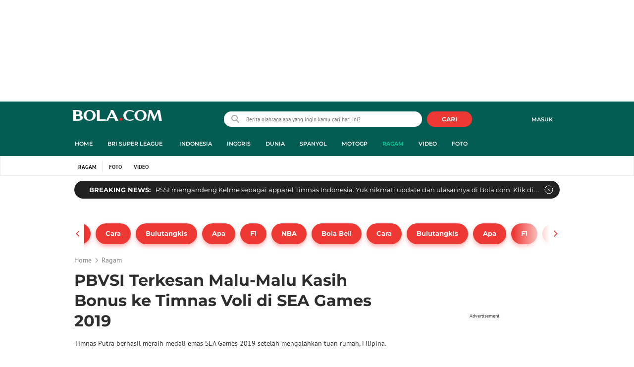

--- FILE ---
content_type: text/html; charset=UTF-8
request_url: https://www.bola.com/ragam/read/4138238/pbvsi-terkesan-malu-malu-kasih-bonus-ke-timnas-voli-di-sea-games-2019
body_size: 68595
content:
<!DOCTYPE html><html lang="id"><head><title>PBVSI Terkesan Malu-Malu Kasih Bonus ke Timnas Voli di SEA Games 2019</title><meta charset="utf-8"><meta name="viewport" content="width=device-width, initial-scale=1.0"><meta name="adx:sections" content="ragam"><meta name="title" content="PBVSI Terkesan Malu-Malu Kasih Bonus ke Timnas Voli di SEA Games 2019"><meta name="description" content="Timnas Putra berhasil meraih medali emas SEA Games 2019 setelah mengalahkan tuan rumah, Filipina."><meta name="keywords" content="SEA Games, Voli SEA Games 2019, Timnas Voli Indonesia, PBVSI, SEA Games 2019"><meta content="index,follow" name="googlebot-news">
<meta content="index,follow" name="googlebot">
<meta name="robots" content="index,follow">
<meta content="Bola.com" name="author">
<meta content="In-Id" http-equiv="content-language">
<meta content="id" name="language">
<meta content="id" name="geo.country">
<meta content="Indonesia" name="geo.placename">
<meta http-equiv="Content-Security-Policy" content="upgrade-insecure-requests">
<meta name="ahrefs-site-verification" content="f0fc43bd1544ebba3e78fc1e77762d498b5372669d65bdbcf5752af599a5d05b">
<meta name="msvalidate.01" content="AB164098494B4EF9CD5F4674201809B8">
<meta name="msvalidate.01" content="8A609C27D3037D0B7DB2F607B5A691B8">
<meta content="7ICmynlB-qVbwPWxU9z3gWcaj4A" name="alexaVerifyID">
<meta name="p:domain_verify" content="71afac4b04c9a2865e98b48664490a79">
<!-- Start FB Instant Article Claim Url--><meta property="fb:pages" content="727534940671821">
<!-- EOF  FB Instant Article Claim Url--><link rel="preconnect" href="https://securepubads.g.doubleclick.net">
<meta name="robots" content="max-image-preview:large">
<meta property="article:published_time" content="2019-12-19T18:21:09+07:00">
<script type="application/ld+json">[{"@context":"https:\/\/schema.org","@type":"NewsArticle","headline":"PBVSI Terkesan Malu-Malu Kasih Bonus ke Timnas Voli di SEA Games 2019","image":["https:\/\/cdn1-production-images-kly.akamaized.net\/hg4ymcM7z6icIviu2HpWTDV5EGk=\/1280x720\/smart\/filters:quality(75):strip_icc()\/kly-media-production\/medias\/2992476\/original\/078077400_1575993102-79185410_131537897846436_6329245845138430245_n.jpg"],"datePublished":"2019-12-19T18:21:09+07:00","dateModified":"2019-12-19T18:21:09+07:00","author":[{"@type":"Person","name":"Cakrayuri Nuralam","url":"https:\/\/www.bola.com\/author\/Cakrayuri.Nuralam"}]},{"@context":"https:\/\/schema.org","@type":"VideoObject","name":"Highlights Voli Putra Indonesia vs Filipina SEA Games 2019","description":"Berita video highlights voli putra Indonesia vs Filipina pada SEA Games 2019.","thumbnailUrl":["https:\/\/cdn0-production-images-kly.akamaized.net\/ZNfZUv29UCaSUEcjZKwOyd4f7Fo=\/673x379\/smart\/filters:quality(75):strip_icc()\/kly-media-production\/thumbnails\/2992475\/original\/050266600_1575992664-20191210_highlights-timnas-voli-putra-sea-games-2019-092c7e.jpg"],"uploadDate":"2019-12-19T18:21:09+07:00","duration":"PT2M29S","contentUrl":"https:\/\/www.vidio.com\/watch\/1853553-highlights-voli-putra-indonesia-vs-filipina-sea-games-2019","embedUrl":"https:\/\/www.vidio.com\/embed\/1853553-highlights-voli-putra-indonesia-vs-filipina-sea-games-2019","interactionStatistic":{"@type":"InteractionCounter","interactionType":{"@type":"WatchAction"},"userInteractionCount":38},"regionsAllowed":["id"]},{"@context":"https:\/\/schema.org","@type":"BreadcrumbList","itemListElement":[{"@type":"ListItem","position":"1","name":"Bola","item":"https:\/\/www.bola.com"},{"@type":"ListItem","position":"2","name":"Ragam","item":"https:\/\/www.bola.com\/ragam"},{"@type":"ListItem","position":"3","name":"PBVSI Terkesan Malu-Malu Kasih Bonus ke Timnas Voli di SEA Games 2019","item":"https:\/\/www.bola.com\/ragam\/read\/4138238\/pbvsi-terkesan-malu-malu-kasih-bonus-ke-timnas-voli-di-sea-games-2019"}]}]</script><meta property="og:site_name" content="bola.com"><meta property="og:url" content="https://www.bola.com/ragam/read/4138238/pbvsi-terkesan-malu-malu-kasih-bonus-ke-timnas-voli-di-sea-games-2019"><meta property="og:title" content="PBVSI Terkesan Malu-Malu Kasih Bonus ke Timnas Voli di SEA Games 2019"><meta property="og:description" content="Timnas Putra berhasil meraih medali emas SEA Games 2019 setelah mengalahkan tuan rumah, Filipina."><meta property="article:modified_time" content="2019-12-19T18:21:09+07:00"><meta property="og:updated_time" content="2019-12-19T18:21:09+07:00"><meta property="fb:app_id" content="441160097212381"><meta property="og:type" content="article"><meta property="og:image" content="https://cdn1-production-images-kly.akamaized.net/WNYNRkIdLL1vrmdfLx0DFyP9Ua8=/1200x675/smart/filters:quality(75):strip_icc():format(jpeg)/kly-media-production/medias/2992476/original/078077400_1575993102-79185410_131537897846436_6329245845138430245_n.jpg"><meta name="twitter:card" content="summary_large_image"><meta name="twitter:site" content="@bolacomID"><meta name="twitter:creator" content="@bolacomID"><meta name="twitter:title" content="PBVSI Terkesan Malu-Malu Kasih Bonus ke Timnas Voli di SEA Games 2019"><meta name="twitter:description" content="Timnas Putra berhasil meraih medali emas SEA Games 2019 setelah mengalahkan tuan rumah, Filipina."><meta name="twitter:image" content="https://cdn1-production-images-kly.akamaized.net/WNYNRkIdLL1vrmdfLx0DFyP9Ua8=/1200x675/smart/filters:quality(75):strip_icc():format(jpeg)/kly-media-production/medias/2992476/original/078077400_1575993102-79185410_131537897846436_6329245845138430245_n.jpg"><meta name="twitter:domain" content="bola.com"><meta name="twitter:url" content="https://www.bola.com/ragam/read/4138238/pbvsi-terkesan-malu-malu-kasih-bonus-ke-timnas-voli-di-sea-games-2019"><script>window.adblockExists=true;</script><script defer async src="https://cdn-production-assets-kly.akamaized.net/builds/advertisement.df330292.js"></script><link rel="dns-prefetch" href="//cdn0-production-assets-kly.akamaized.net"><link rel="dns-prefetch" href="//cdn1-production-assets-kly.akamaized.net"><link rel="dns-prefetch" href="//cdn0-production-images-kly.akamaized.net"><link rel="dns-prefetch" href="//cdn1-production-images-kly.akamaized.net"><link rel="dns-prefetch" href="//cdn-a.production.vidio.static6.com"><link rel="dns-prefetch" href="https://sync.1rx.io"><link rel="dns-prefetch" href="https://ssbsync-global.smartadserver.com"><link rel="dns-prefetch" href="https://targeting.unrulymedia.com"><link rel="dns-prefetch" href="https://code.jquery.com"><link rel="dns-prefetch" href="https://ib.adnxs.com"><link rel="dns-prefetch" href="https://ads.adnuntius.delivery"><link rel="dns-prefetch" href="https://search.spotxchange.com"><link rel="dns-prefetch" href="https://htlb.casalemedia.com"><link rel="dns-prefetch" href="https://plenty.vidio.com"><link rel="dns-prefetch" href="https://imasdk.googleapis.com"><link rel="dns-prefetch" href="https://googleads.g.doubleclick.net"><link rel="dns-prefetch" href="https://prg-apac.smartadserver.com"><link rel="dns-prefetch" href="https://emtek-d.openx.net"><link rel="dns-prefetch" href="https://static-web.prod.vidiocdn.com"><link rel="dns-prefetch" href="https://static-playback.prod.vidiocdn.com"><link rel="dns-prefetch" href="https://ads.pubmatic.com"><link rel="dns-prefetch" href="https://www.googletagmanager.com"><link rel="dns-prefetch" href="https://scripts.jixie.media"><link rel="alternate" type="application/rss+xml" href="https://feed.bola.com/rss/ragam" data-cache-key="https_bola.com:bump:xhp_ui__rss_discover:b5e35bce15b0006841fd87a018e73c2b:486" data-cache-ttl="5" data-component-name="ui:rss-discover"><link rel="alternate" type="application/rss+xml" href="https://feed.bola.com/rss/indonesia"><link rel="alternate" type="application/rss+xml" href="https://feed.bola.com/rss/inggris"><link rel="alternate" type="application/rss+xml" href="https://feed.bola.com/rss/dunia"><link rel="alternate" type="application/rss+xml" href="https://feed.bola.com/rss/spanyol"><link rel="alternate" type="application/rss+xml" href="https://feed.bola.com/rss/moto-gp"><link rel="alternate" type="application/rss+xml" href="https://feed.bola.com/rss/photo"><link rel="preconnect" href="https://cdn-production-assets-kly.akamaized.net/assets/fonts/bola/Montserrat/Montserrat-Regular.ttf" crossorigin /><link rel="preconnect" href="https://cdn-production-assets-kly.akamaized.net/assets/fonts/bola/Montserrat/Montserrat-Bold.ttf" crossorigin /><link rel="preconnect" href="https://cdn-production-assets-kly.akamaized.net/assets/fonts/mobile_bola/PT-Sans/pt-sans-v9-latin-regular.ttf" crossorigin /><link rel="canonical" href="https://www.bola.com/ragam/read/4138238/pbvsi-terkesan-malu-malu-kasih-bonus-ke-timnas-voli-di-sea-games-2019"><link rel="amphtml" href="https://www.bola.com/amp/4138238/pbvsi-terkesan-malu-malu-kasih-bonus-ke-timnas-voli-di-sea-games-2019" data-component-name="amp:html:link"><link rel="apple-touch-icon" sizes="57x57" href="https://cdn-production-assets-kly.akamaized.net/assets/images/bola/favicons/apple-touch-icon-57x57.png?v=3"><link rel="apple-touch-icon" sizes="60x60" href="https://cdn-production-assets-kly.akamaized.net/assets/images/bola/favicons/apple-touch-icon-60x60.png?v=3"><link rel="apple-touch-icon" sizes="72x72" href="https://cdn-production-assets-kly.akamaized.net/assets/images/bola/favicons/apple-touch-icon-72x72.png?v=3"><link rel="apple-touch-icon" sizes="76x76" href="https://cdn-production-assets-kly.akamaized.net/assets/images/bola/favicons/apple-touch-icon-76x76.png?v=3"><link rel="apple-touch-icon" sizes="114x114" href="https://cdn-production-assets-kly.akamaized.net/assets/images/bola/favicons/apple-touch-icon-114x114.png?v=3"><link rel="apple-touch-icon" sizes="120x120" href="https://cdn-production-assets-kly.akamaized.net/assets/images/bola/favicons/apple-touch-icon-120x120.png?v=3"><link rel="apple-touch-icon" sizes="144x144" href="https://cdn-production-assets-kly.akamaized.net/assets/images/bola/favicons/apple-touch-icon-144x144.png?v=3"><link rel="apple-touch-icon" sizes="152x152" href="https://cdn-production-assets-kly.akamaized.net/assets/images/bola/favicons/apple-touch-icon-152x152.png?v=3"><link rel="apple-touch-icon" sizes="180x180" href="https://cdn-production-assets-kly.akamaized.net/assets/images/bola/favicons/apple-touch-icon-180x180.png?v=3"><link rel="icon" type="image/png" href="https://cdn-production-assets-kly.akamaized.net/assets/images/bola/favicons/favicon-32x32.png?v=3" sizes="32x32"><link rel="icon" type="image/png" href="https://cdn-production-assets-kly.akamaized.net/assets/images/bola/favicons/android-chrome-192x192.png?v=3" sizes="192x192"><link rel="icon" type="image/png" href="https://cdn-production-assets-kly.akamaized.net/assets/images/bola/favicons/favicon-96x96.png?v=3" sizes="96x96"><link rel="icon" type="image/png" href="https://cdn-production-assets-kly.akamaized.net/assets/images/bola/favicons/favicon-16x16.png?v=3" sizes="16x16"><link rel="manifest" href="https://cdn-production-assets-kly.akamaized.net/assets/images/bola/favicons/manifest.json?v=3"><link rel="shortcut icon" href="https://cdn-production-assets-kly.akamaized.net/assets/images/bola/favicons/favicon.ico?v=3"><meta name="msapplication-TileColor" content="#da532c"><meta name="msapplication-TileImage" content="https://cdn-production-assets-kly.akamaized.net/assets/images/bola/favicons/mstile-144x144.png?v=3"><meta name="msapplication-config" content="https://cdn-production-assets-kly.akamaized.net/assets/images/bola/favicons/browserconfig.xml?v=3"><meta name="theme-color" content="#ffffff"><link rel="stylesheet" type="text/css" href="https://cdn-production-assets-kly.akamaized.net/builds/bola.e95a1247.css" /><link rel="preload" as="style" onload="this.onload=null;this.rel='stylesheet'" id="custom-style" type="text/css" href="https://cdn-production-assets-kly.akamaized.net/custom_scripts/20260122142909.desktop.bola.css" /><noscript><link rel="stylesheet" href="https://cdn-production-assets-kly.akamaized.net/custom_scripts/20260122142909.desktop.bola.css" id="custom-style"></noscript><script>function ready(fn) {if (document.readyState != 'loading'){fn();} else {document.addEventListener('DOMContentLoaded', fn);}}</script><script src="https://ajax.googleapis.com/ajax/libs/jquery/2.1.0/jquery.min.js"></script><script type="text/javascript" data-component-name="script:local-jquery">window.jQuery || document.write("<script src='https://www.bola.com/assets/javascripts/vendor/jquery.min.js'><\/script>"); </script><script>window.dataLayer = window.dataLayer || [];</script><script type="text/javascript">var liputan6_id_site_id = "5";
var liputan6_id_client_id = "7";
var liputan6_id_client_token = "061a0cc36a8b8fff0399ba98347ae2a3";</script><script>(function(w,d,s,l,i){w[l]=w[l]||[];w[l].push({'gtm.start':
new Date().getTime(),event:'gtm.js'});var f=d.getElementsByTagName(s)[0],
j=d.createElement(s),dl=l!='dataLayer'?'&l='+l:'';j.async=true;j.src=
'https://www.googletagmanager.com/gtm.js?id='+i+dl;f.parentNode.insertBefore(j,f);
})(window,document,'script','dataLayer','GTM-WCLF9JK');</script><!--[if lte IE 8]><script   type="text/javascript" src="https://cdn-production-assets-kly.akamaized.net/builds/html5shiv.8d229fe9.js"></script><![endif]--><script type="text/javascript"> window.kmklabs = {};  window.kmklabs.env = 'production';  window.kmklabs.baseAssetsUrl = 'https://cdn-production-assets-kly.akamaized.net/assets';  window.kmklabs.gtm = {"articleId":4138238,"articleTitle":"pbvsi-terkesan-malu-malu-kasih-bonus-ke-timnas-voli-di-sea-games-2019","category":"article","editors":"Defri Saefullah, Ario Yosia","editorialType":"editorial","embedVideo":"yes","pageTitle":"PBVSI Terkesan Malu-Malu Kasih Bonus Ke Timnas Voli Di SEA Games 2019 - Ragam Bola.com","publicationDate":"2019-12-19","publicationTime":"18:21:09","subCategory":"ragam","subSubCategory":"ragam","tag":"SEA Games 2019|PBVSI|Timnas Voli Indonesia|Voli SEA Games 2019|Liputan6.com|SEA Games","authors":{"type":"author","names":"Cakrayuri Nuralam"},"numberOfWords":263,"enabled":true,"log":false,"imageCreation":false,"type":"TextTypeArticle","videos":{"video_1":{"video_id":"1853553","video_type":"embed","video_title":"Highlights Voli Putra Indonesia vs Filipina SEA Games 2019","video_duration":149,"video_url":"https:\/\/www.vidio.com\/embed\/1853553-highlights-voli-putra-indonesia-vs-filipina-sea-games-2019","player_type":"widget"}},"photos":{"photo_1":{"photo_id":2992476,"create_date":"10-12-2019","photographer":"Bogi Triyadi","photo_type":"article"},"photo_2":{"photo_id":3000705,"create_date":"19-12-2019","photographer":"Cakrayuri Nuralam","photo_type":"article"}},"partner":"","isSEO":false,"reporters":"Cakrayuri Nuralam","photographers":"Bogi Triyadi, Cakrayuri Nuralam","isLiveReport":false,"liveReportTag":"","brand":"","videoSource":"Vidio","content_ai":0,"isTableOfContent":false,"nais_creator":"","isArticleReference":false,"team_id":"","special_content_id":"","isFeature":false};  window.kmklabs.visitor = {"publicationDate":"2019-12-19","publicationTime":"18:21:09","tag":["sea games 2019","pbvsi","timnas voli indonesia","voli sea games 2019","liputan6.com","sea games"],"subCategory":"ragam","subSubCategory":"","type":"TextTypeArticle","pageType":"ReadPage","age":"","gender":"","title":"pbvsi-terkesan-malu-malu-kasih-bonus-ke-timnas-voli-di-sea-games-2019","platform":"Desktop","site":"bola.com","isAdultContent":false};  window.kmklabs.platform = 'Desktop';  window.kmklabs.pageType = 'ReadPage';  window.kmklabs.channel = {"id":486,"name":"Ragam","full_slug":"ragam"};  window.kmklabs.listSubChannel = [];  window.kmklabs.category = {"id":486,"name":"Ragam","full_slug":"ragam"};  window.kmklabs.article = {"id":4138238,"title":"PBVSI Terkesan Malu-Malu Kasih Bonus ke Timnas Voli di SEA Games 2019","type":"TextTypeArticle","shortDescription":"Timnas Putra berhasil meraih medali emas SEA Games 2019 setelah mengalahkan tuan rumah, Filipina.","keywords":"SEA Games,Liputan6.com,Voli SEA Games 2019,Timnas Voli Indonesia,PBVSI,SEA Games 2019","isAdvertorial":false,"isMultipage":true,"isAdultContent":false,"isDisableinteractions":null,"verifyAge":false,"publishDate":"2019-12-19 18:21:09","main_keyword":""};  window.kmklabs.site = 'bola.com';  window.kmklabs.dmpSegments = []; window.kmklabs.multiplePageCount = 2; window.kmklabs.tag = {"is_topic":false,"name":"SEA Games 2019|PBVSI|Timnas Voli Indonesia|Voli SEA Games 2019|Liputan6.com|SEA Games","slug":"sea-games-2019|pbvsi|timnas-voli-indonesia|voli-sea-games-2019|liputan6com|sea-games","topic_type":""}; window.gaPrefix = "ReadPage::Ragam";
 window.kmklabs.toggle = {"disableVirtualpvPhoto":false,"lip6DelayPaging":false,"checkDuplicateCms":false,"cmsCheckAllTag":false,"lip6NoPageLoad":true,"disableVirtualPVFimela":true,"editorForMediaDescription":true,"updateGaLiputan":true,"parameterURL":true,"parameterURLIndex":false,"adminOtosiaSubdomain":false,"multipleAISource":true,"newLiveReport":true,"autoSaveArticle":true,"newRuleRatingRecipe":false,"liputan62025Theme":true,"liputan62025ThemeByParam":false,"enableSmartSearch":false,"seamlessPaging":true,"pagination2Page":true}; </script><script defer  type="text/javascript" src="https://cdn-production-assets-kly.akamaized.net/builds/gtm.f8aa0d37.js"></script><script type="text/javascript"><!-- Page-hiding snippet (recommended)  -->
(function(a,s,y,n,c,h,i,d,e){s.className+=' '+y;h.start=1*new Date;
h.end=i=function(){s.className=s.className.replace(RegExp(' ?'+y),'')};
(a[n]=a[n]||[]).hide=h;setTimeout(function(){i();h.end=null},c);h.timeout=c;
})(window,document.documentElement,'async-hide','dataLayer',4000,
{'GTM-T8TZLMM':true});


(function(i,s,o,g,r,a,m){i['GoogleAnalyticsObject']=r;i[r]=i[r]||function(){
(i[r].q=i[r].q||[]).push(arguments)},i[r].l=1*new Date();a=s.createElement(o),
m=s.getElementsByTagName(o)[0];a.async=1;a.src=g;m.parentNode.insertBefore(a,m)
})(window,document,'script','https://www.google-analytics.com/analytics.js','ga');

ga('create', 'UA-47200845-28', 'auto', {allowLinker: true, cookieDomain: 'bola.com'});
ga('require', 'linkid', 'linkid.js');
ga('require', 'displayfeatures');
ga('require', 'GTM-T8TZLMM');
// ga('kmkGATracker.send', 'pageview', url);


(function() {
var url = location.pathname + location.search;

window.kmklabs = window.kmklabs || window.info;

  if(window.kmklabs && window.kmklabs.article) {
    if(window.kmklabs.article.isAdvertorial) {
      url += '?adv=1';
    }
  }
/*
 ga('create', 'UA-47200845-28', 'auto');
 ga('send', 'pageview', url);
*/

window.kmklabs.featureToggle = {};
window.kmklabs.featureToggle.gaSendPageview = false;
window.kmklabs.featureToggle.gaSendEventNative = false;

})();

$('.navbar--top--logo__image').attr('src', 'https://cdn1-production-assets-kly.akamaized.net/logos/417/original/072063500_1651332499-logo-bola-new-mobile.png');

document.addEventListener("DOMContentLoaded", function() {
    if (window.kmklabs?.gtm?.pageTitle === 'home') {
        const __innerContainer = document.querySelector('.container-article-bottom .inner-container-article');
        const __wsc = document.querySelector('.wsc[data-position="1"]');
        
        // Prepend WSC element
        if (__innerContainer && __wsc) {
            __innerContainer.prepend(__wsc);
        }
    }

    const __element = document.querySelector('.container-aside-bottom');
    const __elements = document.querySelectorAll('.content-promotion--sts__wrapper[data-position="STS1"] .article-snippet--small__item');
    const __element2 = __elements[__elements.length - 1];

    if (!__element || __element2 === undefined) {
        return;    
    }

    const __positionElement = __element.getBoundingClientRect().top + window.scrollY;
    const __positionElement2 = __element2.getBoundingClientRect().top + window.scrollY;

    let __additionalMargin = 0;
    if (window.kmklabs?.gtm?.pageTitle === 'home') {
        //__additionalMargin = 270;
    }

    if (__positionElement <= (__positionElement2+130+__additionalMargin)) {
        var __marginTop = (130 + __positionElement2) - __positionElement;
        __element.setAttribute('style', 'margin-top: '+ __marginTop +'px;');
    }

});

</script>

<style>
#div-gpt-ad-bolacom-billboard-oop,
.article-ad.article-ad_ad-lb,
.channel-ad.channel-ad_ad-lb,
#div-gpt-ad-sc-paging-placeholder {
    /*background-color: #FFFFFF;*/
}
#div-gpt-ad-bolacom-billboard-oop {
    min-height: 200px;
    min-width: 980px;
}
#div-gpt-ad-bolacom-lb {
    background-color: #FFFFFF;
    min-height: 250px;
    min-width: 970px;
    display: flex;
}
.article-ad.article-ad_ad-lb,
.channel-ad.channel-ad_ad-lb {
    min-height: 250px;
    min-width: 970px;
}
#div-gpt-ad-sc-paging-placeholder,
div#div-gpt-ad-sc-placeholder {
    min-height: 270px;
    min-width: 270px;
}
</style>

<style>body{font-family: "PT Sans", arial, sans-serif !important;}</style>

<style>
@font-face{font-family:Montserrat;src:url('https://preview-kly.akamaized.net/fonts/Montserrat/Montserrat-Regular.ttf') format('truetype');font-weight:400;font-style:normal}@font-face{font-family:Montserrat;src:url('https://preview-kly.akamaized.net/fonts/Montserrat/Montserrat-Medium.ttf') format('truetype');font-weight:500;font-style:normal}@font-face{font-family:Montserrat;src:url('https://preview-kly.akamaized.net/fonts/Montserrat/Montserrat-SemiBold.ttf') format('truetype');font-weight:600;font-style:normal}@font-face{font-family:Montserrat;src:url('https://preview-kly.akamaized.net/fonts/Montserrat/Montserrat-Bold.ttf') format('truetype');font-weight:700;font-style:normal}#photo-gallery-latest .box--header .box--header__title,#photo-gallery-latest .gallery .gallery--grid .gallery--grid__item .gallery--grid--photo .gallery--grid--photo__title .gallery--grid--photo__title-link,#popular-articles .box--header .box--header__title,.adult-popup__age,.adult-popup__header,.adult-popup__message,.adult-popup__next,.adult-popup__quit,.article-content-body__item-break-index,.article-content-body__item-title,.article-snippet--big__link,.article-snippet--numbered__category,.article-snippet--numbered__number,.article-snippet--numbered__wrapper,.article-snippet--small__title,.articles--featured--item__category,.articles--grid--item__category,.articles--headlines--item__media-count,.articles--headlines--item__title,.articles--index-button__link,.articles--iridescent-list--photo-item__category,.articles--iridescent-list--photo-item__title,.articles--iridescent-list--popular-photos-item__bottom-title,.articles--iridescent-list--popular-photos-item__main-title,.articles--iridescent-list--popular-photos-item__title,.articles--iridescent-list--popular-videos-item__bottom-link,.articles--iridescent-list--popular-videos-item__main-link,.articles--iridescent-list--popular-videos-item__title,.articles--iridescent-list--text-item__category,.articles--iridescent-list--text-item__title,.articles--iridescent-list--text-item__title-link .articles--iridescent-list--text-item__title-link-text,.articles--iridescent-list--video-item__category,.articles--iridescent-list--video-item__title,.articles--media-layer__count,.articles--rows--item__category,.articles--rows--item__title,.articles--search-filter__list-wrapper,.articles--search-filter__title-text,.asides--livestreaming--list-item__link,.asides--livestreaming--list-item__live,.asides--livestreaming--list-item__title,.asides--livestreaming__button,.asides--livestreaming__see-all,.asides--livestreaming__title,.asides--trending-tags .tag-snippet .tag-snippet__link,.authentication--login__heading,.authentication--login__social-media-title,.authentication--password-reset--form__submit,.authentication--password-reset__header,.authentication--password-reset__header_success,.authentication--popup__header,.authentication--register__heading,.authentication--register__social-media-title,.autocorrect,.baca-juga,.baca-juga .baca-juga__list li a,.baca-juga__header,.back-link__item-channel,.back-link__item-title,.box--header__title,.breaking-news,.breaking-news-with-brand__content-text,.categories-indeks .ui-datepicker,.comments--form__submit,.comments--header__title,.comments--list--item__author-link,.comments--list--item__dislike-count,.comments--list--item__like-count,.content-promotion--header-stm__title,.content-promotion--header-sts__title,.content-promotion--stm__link,.content-promotion--sts__title,.content-promotion__sportylife .article-snippet--big__link,.content-promotion__sportylife .article-snippet--small__title .article-snippet__link,.content-promotion__sportylife .content-promotion--header-sts__link-title,.desktop--header__title,.desktop--header__title-text,.enamplus-gateway__logo,.enamplus-gateway__title,.error-message--popular-articles__text-title,.error-message--popular-articles__title,.error-message__button,.error-message__caption,.footer,.footer--nav-list,.form-group,.form-group .form-label,.form-group .form-submit,.gallery--grid--photo__count,.gallery--grid--photo__title-link,.gallery--grid--video__title-link,.gallery--headlines--aside--photo__count,.gallery--headlines--aside--photo__figure-caption,.gallery--headlines--aside--photo__figure-caption-link,.gallery--headlines--aside--video__figure-caption-link,.gallery--headlines--featured--photo__caption,.gallery--headlines--featured--photo__count,.gallery--headlines--featured--video__caption,.heading-bar h2,.heading-bar h3,.heading-bar h5,.headline--bottom-slider__item_title,.headline--bottom-slider__title,.headline--livestreaming__live,.headline--livestreaming__main-title,.headline--main__related-item-link,.headline--main__related-title,.headline--main__title,.hentry .related-news header.title h2,.highlights-grid-item__header-date,.highlights-grid-item__header-league,.highlights-grid-item__title-wrap,.highlights-slider-item__header-date,.highlights-slider-item__header-league,.highlights-slider-item__title-wrap,.highlights-slider__header-link,.highlights-slider__header-title,.indeks--channel-filter,.indeks-header-timespan-arrow,.indeks-header-timespan-arrow-active,.indeks-header-title,.live--streaming__title,.live--streaming__versus,.livereport--breaking-news,.livereport--headline__description,.livereport--headline__head__content__date,.livereport--headline__head__content__logo,.livereport--headline__head__content__title,.livereport--key-moment__head-title,.livereport--key-moment__list-item,.livereport--streamline__clock,.livereport--streamline__content p,.livereport--streamline__copylink,.livereport--streamline__copylink--success,.livereport--streamline__date,.livereport--streamline__link,.livereport--streamline__title,.livereport-gateway--item__header-title,.livereport-gateway--item__list-item--date,.livereport-gateway--item__list-item--desc,.livereport-gateway--item__list-item--title,.livereport-gateway--item__read-more--link,.livereport-gateway--item__time,.livereport-gateway--main__content__date,.livereport-gateway--main__content__logo,.livereport-gateway--main__content__title,.livereports--list--item__tag,.livereports--list--item__title,.navbar--menu--item__link,.navbar--menu--item__more-item-link,.navbar--menu--item__more-sub-menu .navbar--menu--item__link,.navbar--top--network-grid__connect-title,.navbar--top--network-grid__network-title,.navbar--top--search__icon,.navbar--top--user-dropdown__login,.photo--new-berita-terkini .box--header .box--header__title,.photo--new-berita-terkini .gallery .gallery--grid .gallery--grid__item .gallery--grid--photo .gallery--grid--photo__title .gallery--grid--photo__title-link,.photogalleries.index.category-photo .gallery--headlines--featured--photo__caption,.popular--photo__title-link,.popular--video__title-link,.profile--activity__title,.profile--article--figure__duration,.profile--article--figure__icon-photo,.profile--article--header__title,.profile--article--header_big .profile--article--header__title,.profile--articles__title,.profile--form__group,.profile--form__title,.profile-articles .media-heading a,.profile__button,.profile__change-banner,.profile__fullname,.promotion-link__item-channel,.promotion-link__item-title,.reactions--item__count,.reactions__title,.read-page--credits__header,.read-page--header--title,.read-page--photo-tag--header__title,.read-page--social-share__header,.read-page--social-share__share-count-label,.recommendations--grid--item__box-title,.recommendations--list--item__link,.recommendations__title,.related-news__box-title,.related-news__title,.relateds-slow--grid--item__box-title,.relateds-slow--list--item__link,.relateds-slow__title,.search-not-found__notice,.search-popup,.search-results__header-text,.simple-pagination__next-link,.simple-pagination__page-number .simple-pagination__page-number-link_active,.simple-pagination__page-number-link,.tags--article--grid--header__title,.tags--article--row--header__category-link,.tags--article--row--header__title,.tags--aside-filter__container .tags--aside-filter__time-title,.tags--aside-filter__container ul,.tags--aside-gallery--item_foto .tags--aside-gallery--item__title,.tags--aside-gallery__media,.tags--aside-gallery_foto .tags--aside-gallery__media,.tags--aside-gallery_video .tags--aside-gallery--item__title,.tags--box,.tags--box--item__name,.tags--header__title,.tags--quick-links__item,.tags--snippet__link .tags--snippet__name,.tags--tab,.topics--aside--relateds--item__title,.topics--aside--relateds__title-header,.topics--header-aside__detail .topics--header-aside__title,.topics--popover__more-link,.topics--popover__title,.topics--popover__type,.trending-prominences--item__title,.trending-prominences--list__title,.widget,.widget--articles--item__title,.widget--navbar--item__link,.widget--navbar__btn-next-link,.widget-article .widget-item .images-count,.widget-article .widget-title h3,a.article-snippet__link,a.ui--a.articles--iridescent-list--photo-item__overlay-link,header.title h3{font-family:Montserrat,"PT Sans",arial,sans-serif!important}
</style>

<script>; window.gaSendEvent = function(event, category, action, label, fieldsObject) {
    window.ga && window.ga('kmkGATracker.send', 'event', category, action, label, fieldsObject);
}; window.clickEvent = function (category, action, label){
    window.ga && window.ga('kmkGATracker.send','event', category, action, label);
}; </script><style>
    div.advertisement-placeholder {
        text-align: center;
        padding-bottom: 20px;
        display: flex;
        flex-direction: column;
        justify-content: center;
    }
    div.advertisement-text p {
        margin: 0;
        font-family: Open Sans;
        font-style: normal;
        font-weight: normal;
        font-size: 10px;
        line-height: 20px;
        color: #999999;
    }
    div.advertisement-banner {
        margin: 0px auto;
    }
    div#div-gpt-ad-sc-placeholder, div#div-gpt-ad-sc-paging-placeholder {
        min-height: 270px;
    }
    div#div-gpt-ad-hp-placeholder, div#div-gpt-ad-hp2-placeholder {
        min-height: 620px;
    }
    div#div-gpt-ad-sc-placeholder div.advertisement-banner {
        margin: 0px auto;
    }
    div#div-gpt-ad-mgid-inarticle-placeholder{
        background: #F5F5F5;
        padding-bottom: unset !important;
        min-height: 225px;
    }
    div#div-gpt-ad-mgid-underarticle-placeholder{
        background: #F5F5F5;
        padding-bottom: unset !important;
        min-height: 480px;
    }
</style></head><body class="articles show category-ragam immersive"><noscript><iframe src="https://www.googletagmanager.com/ns.html?id=GTM-WCLF9JK" height="0" width="0" style="display:none;visibility:hidden"></iframe></noscript><div id="fb-root"></div><div id="modal-login" role="dialog" class="modal fade" aria-hidden="true"></div><!-- temporary make this to xbt block, cause there still no asset for popup in clickdoctor --><div class="authentication--popup" data-component-name="desktop:authentication:popup"><div class="authentication--popup__background"></div><div class="authentication--popup__content"><div class="authentication--popup__header">Sukses</div><div class="authentication--popup__image"></div><p class="authentication--popup__info"></p><div class="authentication--popup__close" id="popup-close"><i class="i-close-login"></i></div></div></div>
          <!-- START KLY BILLBOARD -->
          <!-- /36504930/www.bola.com/dfp-billboard -->
          <div id='div-gpt-ad-bolacom-billboard-oop' data-info='ad'></div>
          <!-- END KLY BILLBOARD -->
        <div class="container-wrapper"><header class="site-header fixed-header" role="banner"><div class="js-header-wrapper"><div class="navbar--top" role="navigation" data-component="desktop:navbar:top" data-component-name="desktop:navbar:top"><div class="navbar--top__wrapper"><script id="js_channelName" type="text/json">"Ragam"</script><div id="user-menu-container" data-login-url="https://www.liputan6.id/login/application?client_id=4&amp;client_secret=78ba6e06431d9b58194e4c63627db5b0&amp;thirdparty=1&amp;redirect=https%3A%2F%2Fwww.bola.com%2Fauth%2Fyouniverse%2Fsuccess" class="navbar--top__user-menu top-user-menu"><ul class="navbar-right woi-shared-header-menu"></ul></div><p class="navbar--top--logo__site-title" itemprop="name" data-cache-key="https_bola.com:bump:207f21411ec197eade52d8c36169d485::top-logo-logo::0" data-cache-ttl="120" data-component-name="desktop:navbar:top:logo"><a class="navbar--top--logo__link" itemprop="url" href="https://www.bola.com"><img class="navbar--top--logo__image" src="https://cdn1-production-assets-kly.akamaized.net/logos/417/original/074413400_1743990287-088312500_1689840195-bolacom.png" alt="logo">bola</a></p><div class="navbar--top--search" data-component-name="desktop:navbar:top:search"><form id="search" class="navbar--top--search__form" role="search" method="get" action="https://www.bola.com/search" autocomplete="off"><input class="navbar--top--search__input" type="text" value="" name="q" id="q" placeholder="Berita olahraga apa yang ingin kamu cari hari ini?" maxlength="100"><i class="i-search-2 navbar--top--search__left-icon"></i><button class="navbar--top--search__button" type="submit"><i class="navbar--top--search__icon i-search"></i><span class="navbar--top--search__icon">CARI</span></button><div class="navbar--top--search__context-menu"><div class="navbar--top--search__context-menu-autocomplete" style="display:none;"></div><div class="navbar--top--search__context-menu-instant-search" style="display:none;"></div><div class="navbar--top--search__context-menu-history" style="display:none;"></div><div class="navbar--top--search__context-menu-popular" style="display:none;"></div></div></form></div></div></div></div><div class="navbar--menu " data-slim="true" data-component="desktop:navbar:menu" data-cache-key="https_bola.com:bump:xhp_desktop__navbar__menu:b7dcfa4e5fae025e25591870358108bd:35:App\Publishing\Lib\Collections\Categories\Navigation:bola::94128f136c92f00f9c07709d6e40b140:cat_id#486" data-cache-ttl="120" data-component-name="desktop:navbar:menu"><div class="container navbar--menu__list-wrapper js-parent-more-menu"><ul class="navbar--menu__list js-more-menu js-top-nav-list"><li id="logo-slim-list-item" class="navbar--menu--item navbar--menu--item_logo-slim"><a class="navbar--menu--item__link navbar--menu--item__link_logo-slim js-navbar-item-slim-link" href="https://www.bola.com" title="home" aria-label="home menu"><i class="i-logo-slim navbar--menu__logo-slim"></i></a></li><li id="channel-all" class="navbar--menu--item"><a class="navbar--menu--item__link js-navbar-item-link" href="https://www.bola.com" title="home" aria-label="home menu">Home</a></li><li id="category-423" class="navbar--menu--item" data-component-name="desktop:navbar:menu:item"><a class="ui--a js-navbar-channel navbar--menu--item__link js-navbar-item-link" href="https://www.bola.com/indonesia" title="Indonesia" data-channel="Indonesia" data-gtm-channel="indonesia" aria-label="indonesia menu">Indonesia</a></li><li id="category-420" class="navbar--menu--item" data-component-name="desktop:navbar:menu:item"><a class="ui--a js-navbar-channel navbar--menu--item__link js-navbar-item-link" href="https://www.bola.com/inggris" title="Inggris" data-channel="Inggris" data-gtm-channel="inggris" aria-label="inggris menu">Inggris</a></li><li id="category-567" class="navbar--menu--item" data-component-name="desktop:navbar:menu:item"><a class="ui--a js-navbar-channel navbar--menu--item__link js-navbar-item-link" href="https://www.bola.com/dunia" title="Dunia" data-channel="Dunia" data-gtm-channel="dunia" aria-label="dunia menu">Dunia</a></li><li id="category-421" class="navbar--menu--item" data-component-name="desktop:navbar:menu:item"><a class="ui--a js-navbar-channel navbar--menu--item__link js-navbar-item-link" href="https://www.bola.com/spanyol" title="Spanyol" data-channel="Spanyol" data-gtm-channel="spanyol" aria-label="spanyol menu">Spanyol</a></li><li id="category-485" class="navbar--menu--item" data-component-name="desktop:navbar:menu:item"><a class="ui--a js-navbar-channel navbar--menu--item__link js-navbar-item-link" href="https://www.bola.com/moto-gp" title="MotoGP" data-channel="MotoGp" data-gtm-channel="moto-gp" aria-label="motogp menu">MotoGP</a></li><li id="category-486" class="navbar--menu--item" data-component-name="desktop:navbar:menu:item"><a class="ui--a js-navbar-channel navbar--menu--item__link js-navbar-item-link navbar--menu--item__link_active" href="https://www.bola.com/ragam" title="Ragam" data-channel="Ragam" data-gtm-channel="ragam" aria-label="ragam menu">Ragam</a></li><li id="category-419" class="navbar--menu--item" data-component-name="desktop:navbar:menu:item"><a class="ui--a js-navbar-channel navbar--menu--item__link js-navbar-item-link" href="https://enamplus.liputan6.com/bola" title="Video" data-channel="Video" data-gtm-channel="video" aria-label="video menu">Video</a></li><li id="category-418" class="navbar--menu--item" data-component-name="desktop:navbar:menu:item"><a class="ui--a js-navbar-channel navbar--menu--item__link js-navbar-item-link" href="https://www.bola.com/photo" title="Foto" data-channel="Photo" data-gtm-channel="photo" aria-label="foto menu">Foto</a></li></ul><div class="navbar--menu__right-panel"><div class="navbar--menu__search-wrapper"><div class="navbar--menu__search-button"><i class="navbar--menu__search-icon i-search-2"></i></div><div class="navbar--menu__search-form-container"><form id="search" class="navbar--menu__search-form" role="search" method="get" action="https://www.bola.com/search"><input class="navbar--menu__search-input" type="text" value="" name="q" id="q" placeholder="Cari di bola.com" autocomplete="off"></form></div></div></div></div></div></header><section id="breaking-news" class="breaking-news breaking-news_hide" data-component="desktop:breaking-news" data-cache-key="https_bola.com:bump:xhp_desktop__breaking_news::c4cbec2ba344b13f7b1700c0185b5055::486" data-cache-ttl="4" data-component-name="desktop:breaking-news"><div class="breaking-news__container"><span class="breaking-news__title">BREAKING NEWS:</span><span class="breaking-news__content"><a class="breaking-news__link breaking-news__click" href="https://www.bola.com/indonesia/read/6263682/breaking-news-kelme-resmi-jadi-sponsor-apparel-baru-timnas-indonesia">PSSI mengandeng Kelme sebagai apparel Timnas Indonesia. Yuk nikmati update dan ulasannya di Bola.com. Klik di sini!</a></span></div><div class="breaking-news__close"><i class="breaking-news__close-icon i-close-circle"></i></div></section><div class="container" id="flash-message"></div><div class="container-fluid"><div id="skinads" data-info="ad"><div class="article-ad article-ad_ad-sl" data-ad-type="sl" data-info="ad" data-component-name="desktop:article-ad"></div><div class="article-ad article-ad_ad-sr" data-ad-type="sr" data-info="ad" data-component-name="desktop:article-ad"><!-- START KLY SKINAD -->
<!-- /36504930/www.bola.com/dfp-skinad -->
<div id='div-gpt-ad-bolacom-skinad-oop' data-info='ad'></div>
<!-- END KLY SKINAD --></div></div></div><div id="billboard-ad" data-info="ad"><div class="article-ad article-ad_ad-lb" data-ad-type="lb" data-info="ad" data-component-name="desktop:article-ad"><!-- START KLY IMMERSIVE -->
  <div id='div-gpt-ad-bolacom-immersive-oop' data-info='ad'></div>
<!-- END KLY IMMERSIVE -->

<!-- START KLY LEADERBOARD -->
<!-- /36504930/www.bola.com/dfp-lb -->
<!-- <div id='div-gpt-ad-bolacom-lb'></div>
<div id='div-gpt-ad-bolacom-lb-direct-oop'></div> -->
<!-- END KLY LEADERBOARD --></div></div><div id="otp" data-info="ad"><div class="article-ad article-ad_ad-otp" data-ad-type="otp" data-info="ad" data-component-name="desktop:article-ad"><!-- REVIVE - www.bola.com - Showcase Outstream -->
<ins data-revive-zoneid="146" data-revive-id="826a5a6d8734276706a6e7f9fac6fabb"></ins>

<!-- START KLY POP UP -->
<!-- /36504930/www.bola.com/dfp-popup -->
<div id='div-gpt-ad-bolacom-popup-oop' data-info='ad'></div>
<!-- END KLY POP UP -->
</br>
<!-- START KLY BALLON -->
<!-- /36504930/www.bola.com/dfp-balloon -->
<div id='div-gpt-ad-bolacom-balloon-oop' style="position:fixed;bottom:0;left:0;z-index: 999;width: 80px;" data-info='ad'></div>
<!-- END KLY BALLON -->

<!-- START KLY NEWSTAG -->
<!-- /36504930/www.bola.com/dfp-newsTag1 -->
<div id='div-gpt-ad-bolacom-newsTag1-oop' data-info='ad'></div>
<!-- END KLY NEWSTAG -->


<!-- START KLY HEADLINE1 -->
<!-- /36504930/www.bola.com/dfp-headline1 -->
<div id='div-gpt-ad-bolacom-dfp-headline1-oop' data-info='ad'></div>
<!-- END KLY HEADLINE1 -->

<!-- START KLY HEADLINE2 -->
<!-- /36504930/www.bola.com/dfp-headline2 -->
<div id='div-gpt-ad-bolacom-dfp-headline2-oop' data-info='ad'></div>
<!-- END KLY HEADLINE2 -->

<!-- START KLY HEADLINE3 -->
<!-- /36504930/www.bola.com/dfp-headline3 -->
<div id='div-gpt-ad-bolacom-dfp-headline3-oop' data-info='ad'></div>
<!-- END KLY HEADLINE3 -->

<!-- START KLY INARTICLE -->
<!-- /36504930/www.bola.com/dfp-inarticle -->
<div id='div-gpt-ad-bolacom-inarticle-oop' data-info='ad'></div>
<!-- END KLY INARTICLE -->

<!-- START KLY NATIVEOUT -->
<!-- /36504930/www.bola.com/dfp-nativeOut1 -->
<div id='div-gpt-ad-bolacom-dfp-nativeOut1-oop' data-info='ad'></div>
<!-- /36504930/www.bola.com/dfp-nativeOut4 -->
<div id='div-gpt-ad-bolacom-dfp-nativeOut4-oop' data-info='ad'></div>
<!-- /36504930/www.bola.com/dfp-nativeOut8 -->
<div id='div-gpt-ad-bolacom-dfp-nativeOut8-oop' data-info='ad'></div>
<!-- /36504930/www.bola.com/dfp-nativeOut12 -->
<div id='div-gpt-ad-bolacom-dfp-nativeOut12-oop' data-info='ad'></div>
<!-- END KLY NATIVEOUT -->

<!-- START KLY INSERTION -->
<div id='div-gpt-ad-bolacom-insertion-oop'></div>
<!-- END KLY INSERTION -->

<!-- START KLY IN-READ NATIVE -->
<div id="div-gpt-ad-bolacom-in-read-native"></div>
<!-- EDN KLY IN-READ NATIVE -->

<!-- START KLY SLIDE UP -->
<div id="div-gpt-ad-bolacom-slide-up-oop"></div>
<!-- EDN KLY SLIDE UP -->

<!-- START KLY CONTENT CAROUSEL -->
<div id="div-gpt-ad-bolacom-picturefirst" data-info="ad"></div>
<!-- END KLY CONTENT CAROUSEL -->

<!-- START KLY WIDGET -->
<div id="div-gpt-ad-bolacom-widget"></div>
<!-- END KLY WIDGET -->

<!-- START KLY SPECIAL CONTENT -->
<div id="div-gpt-ad-bolacom-special-content-1"></div>
<div id="div-gpt-ad-bolacom-special-content-2"></div>
<div id="div-gpt-ad-bolacom-special-content-3"></div>
<!-- END KLY SPECIAL CONTENT --></div></div><div class="container-main"><div id="main" class="container-fluid clearfix"><section class="box " data-component-name="desktop:box"><div class="tags--box" data-component="desktop:tags:box" data-component-name="desktop:tags:box"><div class="tags--box__container"><div class="tags--box__pager-prev"><a id="tag-prev" href="#" class="tags--box--pager__prev" aria-label="pager prev" data-component-name="desktop:tags:box:pager"><i class="tags--box--pager__icon i-arrow-grey-reverse"></i><i class="tags--box--pager__icon i-arrow-reverse"></i></a></div><div class="tags--box__pager-next"><a id="tag-next" href="#" class="tags--box--pager__next" aria-label="pager next" data-component-name="desktop:tags:box:pager"><i class="tags--box--pager__icon i-arrow-grey"></i><i class="tags--box--pager__icon i-arrow"></i></a></div><div class="tags--box__content "><ul class="tags--box--list cycle-slideshow" data-component="desktop:tags:box:list" data-cycle-fx="carousel" data-cycle-log="false" data-cycle-timeout="0" data-cycle-prev="#tag-prev" data-cycle-next="#tag-next" data-cycle-slides=".tags--box--item" data-cycle-carousel-visible="4" data-cycle-carousel-horizontal="true" data-site="bola" data-component-name="desktop:tags:box:list"><li class="tags--box--item " data-component-name="desktop:tags:box:item"><a id="tag-152355" class="tags--box--item__link" href="https://www.bola.com/tag/cara"><span class="tags--box--item__name">Cara</span></a></li><li class="tags--box--item " data-component-name="desktop:tags:box:item"><a id="tag-28212" class="tags--box--item__link" href="https://www.bola.com/tag/bulutangkis"><span class="tags--box--item__name">Bulutangkis</span></a></li><li class="tags--box--item " data-component-name="desktop:tags:box:item"><a id="tag-58367" class="tags--box--item__link" href="https://www.bola.com/tag/apa"><span class="tags--box--item__name">Apa</span></a></li><li class="tags--box--item " data-component-name="desktop:tags:box:item"><a id="tag-31330" class="tags--box--item__link" href="https://www.bola.com/tag/f1"><span class="tags--box--item__name">F1</span></a></li><li class="tags--box--item " data-component-name="desktop:tags:box:item"><a id="tag-33115" class="tags--box--item__link" href="https://www.bola.com/tag/nba"><span class="tags--box--item__name">NBA</span></a></li><li class="tags--box--item " data-component-name="desktop:tags:box:item"><a id="tag-588520" class="tags--box--item__link" href="https://www.bola.com/tag/bola-beli"><span class="tags--box--item__name">Bola Beli</span></a></li></ul></div></div></div></section><div class="container-article"><div class="inner-container-article"><ul class="read-page--breadcrumb" data-component="desktop:read-page:breadcrumb" data-cache-key="https_bola.com:bump:a4c11842f364dc0b67863187f7537794::417_486__Category#486_1620627233" data-cache-ttl="120" data-component-name="desktop:read-page:breadcrumb"><li class="read-page--breadcrumb--item" data-component-name="desktop:read-page:breadcrumb:item"><i class="read-page--breadcrumb--item__icon i-arrow-grey"></i><a class="read-page--breadcrumb--item__title" href="https://www.bola.com" data-category="Bola"><span>Home</span><meta content="1"></a></li><li class="read-page--breadcrumb--item" data-component-name="desktop:read-page:breadcrumb:item"><i class="read-page--breadcrumb--item__icon i-arrow-grey"></i><a class="read-page--breadcrumb--item__title" href="https://www.bola.com/ragam" data-category="Ragam"><span>Ragam</span><meta content="2"></a></li></ul><article class="main" data-article-id="4138238" role="main" data-component-name="desktop:read-page"><div class="read-page-upper" data-cache-key="https_bola.com:bump:xhp_desktop__read_page__read_page_upper:ef244f31c330efba37243a3568f14534:TextTypeArticle#4138238_1576757889:new_style" data-cache-ttl="120" data-component-name="desktop:read-page:read-page-upper"><header class="read-page--header" data-component-name="desktop:read-page:header"><h1 class="read-page--header--title entry-title" itemprop="headline" data-component-name="desktop:read-page:header:title">PBVSI Terkesan Malu-Malu Kasih Bonus ke Timnas Voli di SEA Games 2019</h1><div class="read-page--header--description" data-component-name="desktop:read-page:header:description"><p>Timnas Putra berhasil meraih medali emas SEA Games 2019 setelah mengalahkan tuan rumah, Filipina.</p></div><div id="author-4138238" class="read-page--header--author vcard" data-component="desktop:read-page:header:author" data-component-name="desktop:read-page:header:author"><a class="read-page--header--author__avatar-link url fn" href="https://www.bola.com/author/Cakrayuri.Nuralam" title="Cakrayuri Nuralam" itemprop="url" rel="author"><picture class="read-page--header--author__avatar"><img src="https://cdn1-production-images-kly.akamaized.net/1ioUBveZq8c4l1CpH5VSdRnIuek=/40x40/smart/filters:quality(75):strip_icc()/kly-media-production/avatars/8820/original/052431200_1521194713-16-07-03-00-51-06-406_deco.jpg" width="40" height="40" alt="Cakrayuri Nuralam" class="read-page--header--author__avatar-img" data-width="40" data-height="40" data-template-var="image"></picture></a><div class="read-page--header--author__wrapper"><span><a class="read-page--header--author__link url fn" href="https://www.bola.com/author/Cakrayuri.Nuralam" itemprop="url" rel="author"><span class="read-page--header--author__prefix"></span><span class="read-page--header--author__name fn" itemprop="name">Cakrayuri Nuralam</span></a></span><p class="read-page--header--author__datetime-wrapper"><time class="read-page--header--author__modified-time updated" datetime="2019-12-19 18:21:09"><span>Diterbitkan 19 Desember 2019, 18:21 WIB</span></time></p></div></div><div class="read-page--social-share top" data-component="desktop:read-page:social-share" data-component-name="desktop:read-page:social-share"><ul class="read-page--social-share__list"><li class="read-page--social-share__list-item"><a class="read-page--social-share__link read-page--social-share__link_facebook js-social-share" href="https://www.facebook.com/sharer/sharer.php?u=https://www.bola.com/ragam/read/4138238/pbvsi-terkesan-malu-malu-kasih-bonus-ke-timnas-voli-di-sea-games-2019%3Futm_source%3DDesktop%26utm_medium%3Dfacebook%26utm_campaign%3DShare_Top" data-popup-share="" rel="nofollow" data-share="facebook" aria-label="share to facebook top"><i class="read-page--social-share__icon i-gallery-facebook"></i></a></li><li class="read-page--social-share__list-item"><a class="read-page--social-share__link read-page--social-share__link_twitter js-social-share" href="https://twitter.com/intent/tweet?text=https://www.bola.com/ragam/read/4138238/pbvsi-terkesan-malu-malu-kasih-bonus-ke-timnas-voli-di-sea-games-2019%3Futm_source%3DDesktop%26utm_medium%3Dtwitter%26utm_campaign%3DShare_Top" data-popup-share="" rel="nofollow" data-share="twitter" aria-label="share to twitter top"><i class="read-page--social-share__icon i-gallery-twitter"></i></a></li><li class="read-page--social-share__list-item"><a class="read-page--social-share__link read-page--social-share__link_whatsapp" href="whatsapp://send?text=https%3A%2F%2Fwww.bola.com%2Fragam%2Fread%2F4138238%2Fpbvsi-terkesan-malu-malu-kasih-bonus-ke-timnas-voli-di-sea-games-2019%3Futm_source%3DDesktop%26utm_medium%3Dmail%26utm_campaign%3DShare_Top" rel="nofollow" data-share="whatsapp" aria-label="share to whatsapp top"><i class="read-page--social-share__icon i-whatsapp"></i></a></li><li class="read-page--social-share__list-item"><a class="read-page--social-share__link read-page--social-share__link_telegram" href="https://t.me/share/url?url=https%3A%2F%2Fwww.bola.com%2Fragam%2Fread%2F4138238%2Fpbvsi-terkesan-malu-malu-kasih-bonus-ke-timnas-voli-di-sea-games-2019%3Futm_source%3DDesktop%26utm_medium%3Dmail%26utm_campaign%3DShare_Top&amp;text=%5BBOLA%5D%20PBVSI%20Terkesan%20Malu-Malu%20Kasih%20Bonus%20ke%20Timnas%20Voli%20di%20SEA%20Games%202019" rel="nofollow" data-share="telegram" aria-label="share to telegram top"><i class="read-page--social-share__icon i-telegram"></i></a></li><li class="read-page--social-share__list-item js-social-share-copylink"><div class="read-page--social-share__link_copylink" data-clipboard-text="https://www.bola.com/ragam/read/4138238/pbvsi-terkesan-malu-malu-kasih-bonus-ke-timnas-voli-di-sea-games-2019" data-share="copylink"><i class="read-page--social-share__icon i-copylink"></i></div></li></ul><div class="read-page--social-share__share-count"><span class="read-page--social-share__share-count-label"></span><span class="read-page--social-share__share-count-value">18</span></div></div><meta itemprop="image" content="https://cdn1-production-images-kly.akamaized.net/ijB5q8wrJxG_vuIYYQ4rSS6Opys=/1200x675/smart/filters:quality(75):strip_icc()/kly-media-production/medias/2992476/original/078077400_1575993102-79185410_131537897846436_6329245845138430245_n.jpg"><meta itemprop="thumbnailUrl" content="https://cdn1-production-images-kly.akamaized.net/r3WX6NAvtcMtPsn2AB4mBu75jLw=/144x81/smart/filters:quality(75):strip_icc()/kly-media-production/medias/2992476/original/078077400_1575993102-79185410_131537897846436_6329245845138430245_n.jpg"></header><div class="read-page--content"><div class="read-page--top-media" data-component="desktop:read-page:top-media" data-component-name="desktop:read-page:top-media"><figure class="read-page--photo-gallery--item" id="gallery-image-2992476" data-photo-gallery-page="1" data-image="https://cdn1-production-images-kly.akamaized.net/cYk2Ig5kI62vNPOFZr_g5W20pJ8=/640x360/smart/filters:quality(75):strip_icc()/kly-media-production/medias/2992476/original/078077400_1575993102-79185410_131537897846436_6329245845138430245_n.jpg" data-description="Ketua UMUM PBVSI  Imam Sudjarwo berpose bersama Timnas Voli Indonesia usai pengalungan medali emas SEA Games 2019 di Philsports Arena, Selasa (10/12/2019). (foto: https://www.instagram.com/dony_haryono)" data-title="Timnas Bola Voli Indonesia - SEA Games 2019" data-share-url="https://www.bola.com/ragam/read/4138238/pbvsi-terkesan-malu-malu-kasih-bonus-ke-timnas-voli-di-sea-games-2019?photo=2992476" data-photo-id="?photo=2992476" data-copy-link-url="https://www.bola.com/ragam/read/4138238/pbvsi-terkesan-malu-malu-kasih-bonus-ke-timnas-voli-di-sea-games-2019" data-component="desktop:read-page:photo-gallery:item" data-component-name="desktop:read-page:photo-gallery:item"><div class="read-page--photo-gallery--item__content js-gallery-content"><a href="#" class="read-page--photo-gallery--item__link"><picture class="read-page--photo-gallery--item__picture"><img src="https://cdn-production-assets-kly.akamaized.net/assets/images/blank.png" width="640" height="360" data-src="https://cdn1-production-images-kly.akamaized.net/cYk2Ig5kI62vNPOFZr_g5W20pJ8=/640x360/smart/filters:quality(75):strip_icc()/kly-media-production/medias/2992476/original/078077400_1575993102-79185410_131537897846436_6329245845138430245_n.jpg" data-width="640" data-height="360" data-high-dpi="https://cdn1-production-images-kly.akamaized.net/hg4ymcM7z6icIviu2HpWTDV5EGk=/1280x720/smart/filters:quality(75):strip_icc()/kly-media-production/medias/2992476/original/078077400_1575993102-79185410_131537897846436_6329245845138430245_n.jpg" alt="Timnas Bola Voli Indonesia - SEA Games 2019" class="js-lazyload read-page--photo-gallery--item__picture-lazyload" data-template-var="image"></picture><span class="read-page--photo-gallery--item__icon read-page--photo-gallery--item__icon_zoom i-gallery-zoom js-icon-zoom"></span></a></div><figcaption class="read-page--photo-gallery--item__caption">Ketua UMUM PBVSI  Imam Sudjarwo berpose bersama Timnas Voli Indonesia usai pengalungan medali emas SEA Games 2019 di Philsports Arena, Selasa (10/12/2019). (foto: https://www.instagram.com/dony_haryono)</figcaption></figure></div><div class="article-content-body article-content-body_with-aside" data-component="desktop:read-page:article-content-body" data-component-name="desktop:read-page:article-content-body"><div class="article-content-body__item-page " data-page="1" data-title=""><div class="article-content-body__item-content" data-component-name="desktop:read-page:article-content-body:section:text"><p><b>Jakarta -</b> Persatuan Bola Voli Seluruh Indonesia (<a href="https://www.bola.com/tag/pbvsi" class="tag-link-automation">PBVSI</a>) berniat memberikan bonus kepada para atlet timnas voli putra dan putri yang berhasil menyumbang medali emas <a href="https://www.bola.com/"><strong>SEA Games 2019</strong></a>.</p>
<p>Timnas Putra berhasil meraih medali emas <a href="https://www.bola.com/" target="_blank"><strong>SEA Games 2019</strong></a> setelah mengalahkan tuan rumah, Filipina. Prestasi itu sangat berarti karena Indonesia sudah satu dekade menunggu medali emas dari cabang olahraga bola voli.</p>
<div class="baca-juga-collections" data-category="Ragam" data-cache-key="https_bola.com:bump:TextTypeArticle#4138238::isNotMobile::bd20f73cc914c7c0526fc6d15098d9b6" data-cache-ttl="360" data-component-name="desktop:read-page:article-content-body:section:bacajuga">
<div class="baca-juga-collections__detail" data-url="https://www.bola.com/ragam/read/6262133/perjuangan-hebat-di-balik-kesuksesan-puja-lestari-meraih-emas-panjat-tebing-sea-games-2025-patah-tulang-pinggang-pun-pernah" data-title="Perjuangan Hebat di Balik Kesuksesan Puja Lestari Meraih Emas Panjat Tebing SEA Games 2025: Patah Tulang Pinggang pun Pernah" data-id="6262133" data-category="Ragam" data-channel="Ragam" data-article-ml="" style=""><a href="https://www.bola.com/ragam/read/6262133/perjuangan-hebat-di-balik-kesuksesan-puja-lestari-meraih-emas-panjat-tebing-sea-games-2025-patah-tulang-pinggang-pun-pernah" class="baca-juga-collections__detail-wrapper"><span class="baca-juga-collections__detail-title"><span>Baca Juga: </span>Perjuangan Hebat di Balik Kesuksesan Puja Lestari Meraih Emas Panjat Tebing SEA Games 2025: Patah Tulang Pinggang pun Pernah</span><div class="baca-juga-collections__detail-icon"><svg width="31" height="15" viewbox="0 0 31 15" fill="none" xmlns="https://www.w3.org/2000/svg"><path d="M30.7071 8.20711C31.0976 7.81658 31.0976 7.18342 30.7071 6.79289L24.3431 0.428932C23.9526 0.0384078 23.3195 0.0384078 22.9289 0.428932C22.5384 0.819457 22.5384 1.45262 22.9289 1.84315L28.5858 7.5L22.9289 13.1569C22.5384 13.5474 22.5384 14.1805 22.9289 14.5711C23.3195 14.9616 23.9526 14.9616 24.3431 14.5711L30.7071 8.20711ZM0 8.5H30V6.5H0V8.5Z" fill="#31824A"></path></svg></div></a></div>
<div class="baca-juga-collections__detail" data-url="https://www.bola.com/indonesia/read/6259006/dua-wajah-prestasi-timnas-indonesia-di-asia-tenggara-spesialis-runner-up-piala-aff-3-kali-sabet-medali-emas-sea-games" data-title="Dua Wajah Prestasi Timnas Indonesia di Asia Tenggara: Spesialis Runner-up Piala AFF, 3 Kali Sabet Medali Emas SEA Games" data-id="6259006" data-category="Indonesia" data-channel="Indonesia" data-article-ml="" style=""><a href="https://www.bola.com/indonesia/read/6259006/dua-wajah-prestasi-timnas-indonesia-di-asia-tenggara-spesialis-runner-up-piala-aff-3-kali-sabet-medali-emas-sea-games" class="baca-juga-collections__detail-wrapper"><span class="baca-juga-collections__detail-title"><span>Baca Juga: </span>Dua Wajah Prestasi Timnas Indonesia di Asia Tenggara: Spesialis Runner-up Piala AFF, 3 Kali Sabet Medali Emas SEA Games</span><div class="baca-juga-collections__detail-icon"><svg width="31" height="15" viewbox="0 0 31 15" fill="none" xmlns="https://www.w3.org/2000/svg"><path d="M30.7071 8.20711C31.0976 7.81658 31.0976 7.18342 30.7071 6.79289L24.3431 0.428932C23.9526 0.0384078 23.3195 0.0384078 22.9289 0.428932C22.5384 0.819457 22.5384 1.45262 22.9289 1.84315L28.5858 7.5L22.9289 13.1569C22.5384 13.5474 22.5384 14.1805 22.9289 14.5711C23.3195 14.9616 23.9526 14.9616 24.3431 14.5711L30.7071 8.20711ZM0 8.5H30V6.5H0V8.5Z" fill="#31824A"></path></svg></div></a></div>
</div>
<p>Sedangkan, tim putri berhasil meraih medali perunggu di SEA Games 2019. Arsela Nuari Purnama dan kawan-kawan mengalahkan Filipina di perebutan medali perunggu.</p>
<p>"Bonus dari kami pasti ada, tapi dikasihnya tidak sekarang. Kalau sekarang, kami malu karena mereka dapat bonus dari pemerintah," kata Wakil Ketua Umum PBVSI, Bambang Suedi di Jakarta, Kamis (19/12/2019).</p>
<p>"Kan mereka (tim voli putra) mendapat emas di <a href="https://www.bola.com/"><strong>SEA Games 2019</strong></a>. Berarti, satu orang dapat Rp 350 juta. Nah, yang putri bisa Rp 100 juta per orang," ujarnya melanjutkan.</p></div><div class="article-content-body__item-content" data-component-name="desktop:read-page:article-content-body:section:text"><h3 id="saksikan-video-pilihan-berikut-ini">Saksikan video pilihan berikut ini:</h3></div><div id="video-2992475" class="read-page--video-gallery--item" data-component-name="desktop:read-page:video-gallery:item"><iframe title="video" class="vidio-embed read-page--video-gallery--item__vidio-embed" src="https://www.vidio.com/embed/1853553-highlights-voli-putra-indonesia-vs-filipina-sea-games-2019?source=bola-ragam&amp;medium=embed&amp;autoplay=true&amp;player_only=false&amp;mute=true&amp;sticky=false&amp;embed_position=article-embed" width="0" height="0" frameborder="0" scrolling="no" allowfullscreen data-component-name="ui:iframe:vidio"></iframe><p class="read-page--video-gallery--item__video-caption"><b class="read-page--video-gallery--item__video-caption-location"></b>Berita video highlights voli putra Indonesia vs Filipina pada SEA Games 2019.</p></div><div id="div-revive-ad-bola-sc" class="article-ad" data-component-name="ads:revive-ads"><!-- Revive Adserver Asynchronous JS Tag - Generated with Revive Adserver v5.0.5 www.bola.com - Showcase --><ins data-revive-zoneid="28" data-revive-id="826a5a6d8734276706a6e7f9fac6fabb" data-revive-zonename="www.bola.com - Showcase"></ins></div><div class="promo promo-above" data-component="desktop:promo" data-position="above" data-component-name="desktop:promo"><p><em>Yuk gabung <strong>channel whatsapp Bola.com</strong> untuk mendapatkan berita-berita terbaru tentang Timnas Indonesia, BRI Liga 1, Liga Champions, Liga Inggris, Liga Italia, Liga Spanyol, bola voli, MotoGP, hingga bulutangkis. <strong><a href="https://whatsapp.com/channel/0029Va87vbq9sBIBmJHxXk31" target="_blank">Klik di sini (JOIN)</a></strong></em></p></div><div class="article-content-body__item-break" data-component-name="desktop:read-page:article-content-body:section:pageend"><div class="article-content-body__item-break-index">2 dari 2 halaman</div><hr class="article-content-body__item-break-line"></div></div><div class="article-content-body__item-page article-content-body__item-page_hidden" data-page="2" data-title="Bonus Pemerintah"><h2 id="bonus-pemerintah" class="article-content-body__item-title" data-component-name="desktop:read-page:article-content-body:section:pagetitle">Bonus Pemerintah</h2><div class="article-content-body__item-media"><figure class="read-page--photo-gallery--item" id="gallery-image-3000705" data-photo-gallery-page="2" data-image="https://cdn1-production-images-kly.akamaized.net/A_CYWjAtSyvYFeabJdFE6TaRp3w=/640x360/smart/filters:quality(75):strip_icc()/kly-media-production/medias/3000705/original/087450500_1576740820-foto_pgn.jpg" data-description="Direktur Infrastruktur dan Teknologi PGN, Redy Ferryanto (kedua dari kanan) berfoto bersama dengan Wakil Ketua Umum PBVSI, Bambang Suedi. (Liputan6.com/Cakra)" data-title="PGN" data-share-url="https://www.bola.com/ragam/read/4138238/pbvsi-terkesan-malu-malu-kasih-bonus-ke-timnas-voli-di-sea-games-2019?photo=3000705" data-photo-id="?photo=3000705" data-copy-link-url="https://www.bola.com/ragam/read/4138238/pbvsi-terkesan-malu-malu-kasih-bonus-ke-timnas-voli-di-sea-games-2019" data-component="desktop:read-page:photo-gallery:item" data-component-name="desktop:read-page:photo-gallery:item"><div class="read-page--photo-gallery--item__content js-gallery-content"><a href="#" class="read-page--photo-gallery--item__link"><picture class="read-page--photo-gallery--item__picture"><img src="https://cdn-production-assets-kly.akamaized.net/assets/images/blank.png" width="640" height="360" data-src="https://cdn1-production-images-kly.akamaized.net/A_CYWjAtSyvYFeabJdFE6TaRp3w=/640x360/smart/filters:quality(75):strip_icc()/kly-media-production/medias/3000705/original/087450500_1576740820-foto_pgn.jpg" data-width="640" data-height="360" data-high-dpi="https://cdn1-production-images-kly.akamaized.net/aT3ogxXcXJ-GOyoBA48BgyWrZWA=/1280x720/smart/filters:quality(75):strip_icc()/kly-media-production/medias/3000705/original/087450500_1576740820-foto_pgn.jpg" alt="PGN" class="js-lazyload read-page--photo-gallery--item__picture-lazyload" data-template-var="image"></picture><span class="read-page--photo-gallery--item__icon read-page--photo-gallery--item__icon_zoom i-gallery-zoom js-icon-zoom"></span></a></div><figcaption class="read-page--photo-gallery--item__caption">Direktur Infrastruktur dan Teknologi PGN, Redy Ferryanto (kedua dari kanan) berfoto bersama dengan Wakil Ketua Umum PBVSI, Bambang Suedi. (Liputan6.com/Cakra)</figcaption></figure></div><div class="article-content-body__item-content" data-component-name="desktop:read-page:article-content-body:section:text"><p>Dalam keputusan pemerintah, setiap tim beregu yang mendapatkan medali emas bakal mendapat bonus sebesar Rp 350 juta per orang. Sedangkan tim beregu yang meraih perunggu mendapat bonus Rp 100 juta per orang.</p>
<p>"Kalau bonus dari kami tidak besar. Kami akan memberikannya di waktu yang tepat. Mungkin nanti saat bonus mereka sudah mulai habis baru kami berikan," ucap Bambang Suedi.</p>
<p>Indonesia sendiri berhasil menempati posisi keempat setelah mengumpulkan 267 medali. Koleksi medali tersebut terdiri dari 72 emas, 84 perak, dan 111 perunggu.</p>
<p>Medali emas ke-72 sendiri dipersembahkan oleh tim voli putra Indonesia yang tampil impresif saat berhadapan dengan Filipina di partai final yang berlangsung pada 10 Desember 2019.</p>
<p> </p>
<p><strong>Sumber asli:</strong> Liputan6.com</p>
<p><strong>Disadur dari:</strong> Liputan6.com (Cakrayuri Nuralam/Defri Saefullah, Published 19/12/2019)</p>
<p> </p></div></div><div class="article-content-body__item-loadmore"></div></div></div><div id="preco" class="preco" data-tags="SEA Games 2019 PBVSI Timnas Voli Indonesia Voli SEA Games 2019 Liputan6.com SEA Games"></div><div class="tags--snippet" data-component="desktop:tags:snippet" data-component-name="desktop:tags:snippet"><ul class="tags--snippet__list"><li id="tag-136922" class="tags--snippet__item" data-slug="sea-games-2019" data-is-published-topic="" data-component="desktop:tags:snippet:item" data-component-name="desktop:tags:snippet:item"><a class="tags--snippet__link js-tags-link" aria-label="tag SEA Games 2019" href="https://www.bola.com/tag/sea-games-2019"><span class="tags--snippet__name">SEA Games 2019</span></a></li><li id="tag-12431" class="tags--snippet__item" data-slug="pbvsi" data-is-published-topic="" data-component="desktop:tags:snippet:item" data-component-name="desktop:tags:snippet:item"><a class="tags--snippet__link js-tags-link" aria-label="tag PBVSI" href="https://www.bola.com/tag/pbvsi"><span class="tags--snippet__name">PBVSI</span></a></li><li id="tag-132469" class="tags--snippet__item" data-slug="timnas-voli-indonesia" data-is-published-topic="" data-component="desktop:tags:snippet:item" data-component-name="desktop:tags:snippet:item"><a class="tags--snippet__link js-tags-link" aria-label="tag Timnas Voli Indonesia" href="https://www.bola.com/tag/timnas-voli-indonesia"><span class="tags--snippet__name">Timnas Voli Indonesia</span></a></li><li id="tag-502038" class="tags--snippet__item" data-slug="voli-sea-games-2019" data-is-published-topic="" data-component="desktop:tags:snippet:item" data-component-name="desktop:tags:snippet:item"><a class="tags--snippet__link js-tags-link" aria-label="tag Voli SEA Games 2019" href="https://www.bola.com/tag/voli-sea-games-2019"><span class="tags--snippet__name">Voli SEA Games 2019</span></a></li><li id="tag-4676" class="tags--snippet__item" data-slug="liputan6com" data-is-published-topic="" data-component="desktop:tags:snippet:item" data-component-name="desktop:tags:snippet:item"><a class="tags--snippet__link js-tags-link" aria-label="tag Liputan6.com" href="https://www.bola.com/tag/liputan6com"><span class="tags--snippet__name">Liputan6.com</span></a></li><li id="tag-24259" class="tags--snippet__item" data-slug="sea-games" data-is-published-topic="" data-component="desktop:tags:snippet:item" data-component-name="desktop:tags:snippet:item"><a class="tags--snippet__link js-tags-link" aria-label="tag SEA Games" href="https://www.bola.com/tag/sea-games"><span class="tags--snippet__name">SEA Games</span></a></li></ul></div><div class="read-page--boost-video" data-component="desktop:read-page:boost-video" id="boost-video-4138238" data-cache-key="https_bola.com:bump:xhp_desktop__read_page__boost_video:495c057b09c37dcb3aca022eeb518ad8:TextTypeArticle#4138238" data-cache-ttl="10" data-component-name="desktop:read-page:boost-video"></div><div class="read-page--boost-video" data-component="desktop:read-page:playlist-boost-video" id="boost-video-4138238" data-cache-key="https_bola.com:bump:xhp_desktop__read_page__playlist_boost_video:794de9f9f8a36c7b1125dbfa32a163f8:TextTypeArticle#4138238" data-cache-ttl="5" data-component-name="desktop:read-page:playlist-boost-video"></div><div class="read-page--engagement"><section id="reactions-4138238" class="reactions" data-article-id="4138238" data-csrf-token="ShJ0dcowR8zMlT3v6tisKMCnTFR4fSOYb5sYRjaH" data-component="desktop:reactions" data-component-name="desktop:reactions"><span class="reactions__title"></span><ul class="reactions__list"><li class="reactions--item " data-emotion-id="6" data-emotion-name="Suka" data-component-name="desktop:reactions:item"><span id="suka-btn" class="reactions--item__link" data-login-link="https://www.liputan6.id/login/application?client_id=4&amp;client_secret=78ba6e06431d9b58194e4c63627db5b0&amp;thirdparty=1&amp;redirect=https%3A%2F%2Fwww.bola.com%2Fauth%2Fyouniverse%2Fsuccess" data-emotion_id="6" data-role="button"><span class="reactions--item__icon"><i class="i-reactions-suka"></i></span><span class="reactions--item__count" data-count="0">0%</span><span class="reactions--item__name">suka</span></span></li><li class="reactions--item " data-emotion-id="7" data-emotion-name="Lucu" data-component-name="desktop:reactions:item"><span id="lucu-btn" class="reactions--item__link" data-login-link="https://www.liputan6.id/login/application?client_id=4&amp;client_secret=78ba6e06431d9b58194e4c63627db5b0&amp;thirdparty=1&amp;redirect=https%3A%2F%2Fwww.bola.com%2Fauth%2Fyouniverse%2Fsuccess" data-emotion_id="7" data-role="button"><span class="reactions--item__icon"><i class="i-reactions-lucu"></i></span><span class="reactions--item__count" data-count="0">0%</span><span class="reactions--item__name">lucu</span></span></li><li class="reactions--item " data-emotion-id="8" data-emotion-name="Sedih" data-component-name="desktop:reactions:item"><span id="sedih-btn" class="reactions--item__link" data-login-link="https://www.liputan6.id/login/application?client_id=4&amp;client_secret=78ba6e06431d9b58194e4c63627db5b0&amp;thirdparty=1&amp;redirect=https%3A%2F%2Fwww.bola.com%2Fauth%2Fyouniverse%2Fsuccess" data-emotion_id="8" data-role="button"><span class="reactions--item__icon"><i class="i-reactions-sedih"></i></span><span class="reactions--item__count" data-count="0">0%</span><span class="reactions--item__name">sedih</span></span></li><li class="reactions--item " data-emotion-id="9" data-emotion-name="Marah" data-component-name="desktop:reactions:item"><span id="marah-btn" class="reactions--item__link" data-login-link="https://www.liputan6.id/login/application?client_id=4&amp;client_secret=78ba6e06431d9b58194e4c63627db5b0&amp;thirdparty=1&amp;redirect=https%3A%2F%2Fwww.bola.com%2Fauth%2Fyouniverse%2Fsuccess" data-emotion_id="9" data-role="button"><span class="reactions--item__icon"><i class="i-reactions-marah"></i></span><span class="reactions--item__count" data-count="0">0%</span><span class="reactions--item__name">marah</span></span></li><li class="reactions--item " data-emotion-id="10" data-emotion-name="Kaget" data-component-name="desktop:reactions:item"><span id="kaget-btn" class="reactions--item__link" data-login-link="https://www.liputan6.id/login/application?client_id=4&amp;client_secret=78ba6e06431d9b58194e4c63627db5b0&amp;thirdparty=1&amp;redirect=https%3A%2F%2Fwww.bola.com%2Fauth%2Fyouniverse%2Fsuccess" data-emotion_id="10" data-role="button"><span class="reactions--item__icon"><i class="i-reactions-kaget"></i></span><span class="reactions--item__count" data-count="0">0%</span><span class="reactions--item__name">kaget</span></span></li><li class="reactions--item " data-emotion-id="11" data-emotion-name="Aneh" data-component-name="desktop:reactions:item"><span id="aneh-btn" class="reactions--item__link" data-login-link="https://www.liputan6.id/login/application?client_id=4&amp;client_secret=78ba6e06431d9b58194e4c63627db5b0&amp;thirdparty=1&amp;redirect=https%3A%2F%2Fwww.bola.com%2Fauth%2Fyouniverse%2Fsuccess" data-emotion_id="11" data-role="button"><span class="reactions--item__icon"><i class="i-reactions-aneh"></i></span><span class="reactions--item__count" data-count="0">0%</span><span class="reactions--item__name">aneh</span></span></li><li class="reactions--item " data-emotion-id="12" data-emotion-name="Takut" data-component-name="desktop:reactions:item"><span id="takut-btn" class="reactions--item__link" data-login-link="https://www.liputan6.id/login/application?client_id=4&amp;client_secret=78ba6e06431d9b58194e4c63627db5b0&amp;thirdparty=1&amp;redirect=https%3A%2F%2Fwww.bola.com%2Fauth%2Fyouniverse%2Fsuccess" data-emotion_id="12" data-role="button"><span class="reactions--item__icon"><i class="i-reactions-takut"></i></span><span class="reactions--item__count" data-count="0">0%</span><span class="reactions--item__name">takut</span></span></li><li class="reactions--item " data-emotion-id="13" data-emotion-name="Takjub" data-component-name="desktop:reactions:item"><span id="takjub-btn" class="reactions--item__link" data-login-link="https://www.liputan6.id/login/application?client_id=4&amp;client_secret=78ba6e06431d9b58194e4c63627db5b0&amp;thirdparty=1&amp;redirect=https%3A%2F%2Fwww.bola.com%2Fauth%2Fyouniverse%2Fsuccess" data-emotion_id="13" data-role="button"><span class="reactions--item__icon"><i class="i-reactions-takjub"></i></span><span class="reactions--item__count" data-count="0">0%</span><span class="reactions--item__name">takjub</span></span></li></ul></section><div id="credits-4138238" class="read-page--credits" data-component="desktop:read-page:credits" data-component-name="desktop:read-page:credits"><span class="read-page--credits__header">Tim Redaksi</span><ul class="read-page--credits__list"><li class="read-page--credits__item"><div class="read-page--credits__popover hide"><div class="read-page--credits__popover-name">Cakrayuri Nuralam</div><div class="read-page--credits__popover-role">Author</div></div><a href="https://www.bola.com/author/Cakrayuri.Nuralam" class="read-page--credits__item-link" title="Cakrayuri Nuralam" data-toggle="popover" data-container="#credits-popover-container" data-content="" data-placement="bottom" data-html="true"><picture class="read-page--credits__item-image"><img src="https://cdn1-production-images-kly.akamaized.net/1ioUBveZq8c4l1CpH5VSdRnIuek=/40x40/smart/filters:quality(75):strip_icc()/kly-media-production/avatars/8820/original/052431200_1521194713-16-07-03-00-51-06-406_deco.jpg" width="40" height="40" alt="Cakrayuri Nuralam" class="read-page--credits__item-image-img" data-width="40" data-height="40" data-template-var="image"></picture></a></li><li class="read-page--credits__item"><div class="read-page--credits__popover hide"><div class="read-page--credits__popover-name">Defri Saefullah</div><div class="read-page--credits__popover-role">Editor</div></div><a href="https://www.bola.com/author/Defri.Saefullah" class="read-page--credits__item-link" title="Defri Saefullah" data-toggle="popover" data-container="#credits-popover-container" data-content="" data-placement="bottom" data-html="true"><picture class="read-page--credits__item-image"><img src="https://cdn0-production-images-kly.akamaized.net/llN1iOyNZH1JZBwS23hH0zLZIkw=/40x40/smart/filters:quality(75):strip_icc()/kly-media-production/avatars/216/original/064767900_1416220242-foto_defri.JPG" width="40" height="40" alt="Defri Saefullah" class="read-page--credits__item-image-img" data-width="40" data-height="40" data-template-var="image"></picture></a></li><li class="read-page--credits__item"><div class="read-page--credits__popover hide"><div class="read-page--credits__popover-name">Ario Yosia</div><div class="read-page--credits__popover-role">Editor</div></div><a href="https://www.bola.com/author/Ario-Yosia" class="read-page--credits__item-link" title="Ario Yosia" data-toggle="popover" data-container="#credits-popover-container" data-content="" data-placement="bottom" data-html="true"><picture class="read-page--credits__item-image"><img src="https://cdn1-production-images-kly.akamaized.net/r4FztA-uo6we3Ajs4jJd-1BKoKs=/40x40/smart/filters:quality(75):strip_icc()/kly-media-production/avatars/345172/original/097862000_1460355557-FullSizeRender.jpg" width="40" height="40" alt="Ario Yosia" class="read-page--credits__item-image-img" data-width="40" data-height="40" data-template-var="image"></picture></a></li></ul><div id="credits-popover-container" class="read-page--credits__popover popover-container"></div></div><div class="read-page--social-share bottom" data-component="desktop:read-page:social-share" data-component-name="desktop:read-page:social-share"><span class="read-page--social-share__header">Bagikan</span><ul class="read-page--social-share__list"><li class="read-page--social-share__list-item"><a class="read-page--social-share__link read-page--social-share__link_facebook js-social-share" href="https://www.facebook.com/sharer/sharer.php?u=https://www.bola.com/ragam/read/4138238/pbvsi-terkesan-malu-malu-kasih-bonus-ke-timnas-voli-di-sea-games-2019%3Futm_source%3DDesktop%26utm_medium%3Dfacebook%26utm_campaign%3DShare_Bottom" data-popup-share="" rel="nofollow" data-share="facebook" aria-label="share to facebook bottom"><i class="read-page--social-share__icon i-gallery-facebook"></i></a></li><li class="read-page--social-share__list-item"><a class="read-page--social-share__link read-page--social-share__link_twitter js-social-share" href="https://twitter.com/intent/tweet?text=https://www.bola.com/ragam/read/4138238/pbvsi-terkesan-malu-malu-kasih-bonus-ke-timnas-voli-di-sea-games-2019%3Futm_source%3DDesktop%26utm_medium%3Dtwitter%26utm_campaign%3DShare_Bottom" data-popup-share="" rel="nofollow" data-share="twitter" aria-label="share to twitter bottom"><i class="read-page--social-share__icon i-gallery-twitter"></i></a></li><li class="read-page--social-share__list-item"><a class="read-page--social-share__link read-page--social-share__link_whatsapp" href="whatsapp://send?text=https%3A%2F%2Fwww.bola.com%2Fragam%2Fread%2F4138238%2Fpbvsi-terkesan-malu-malu-kasih-bonus-ke-timnas-voli-di-sea-games-2019%3Futm_source%3DDesktop%26utm_medium%3Dmail%26utm_campaign%3DShare_Bottom" rel="nofollow" data-share="whatsapp" aria-label="share to whatsapp bottom"><i class="read-page--social-share__icon i-whatsapp"></i></a></li><li class="read-page--social-share__list-item"><a class="read-page--social-share__link read-page--social-share__link_telegram" href="https://t.me/share/url?url=https%3A%2F%2Fwww.bola.com%2Fragam%2Fread%2F4138238%2Fpbvsi-terkesan-malu-malu-kasih-bonus-ke-timnas-voli-di-sea-games-2019%3Futm_source%3DDesktop%26utm_medium%3Dmail%26utm_campaign%3DShare_Bottom&amp;text=%5BBOLA%5D%20PBVSI%20Terkesan%20Malu-Malu%20Kasih%20Bonus%20ke%20Timnas%20Voli%20di%20SEA%20Games%202019" rel="nofollow" data-share="telegram" aria-label="share to telegram bottom"><i class="read-page--social-share__icon i-telegram"></i></a></li><li class="read-page--social-share__list-item js-social-share-copylink"><div class="read-page--social-share__link_copylink" data-clipboard-text="https://www.bola.com/ragam/read/4138238/pbvsi-terkesan-malu-malu-kasih-bonus-ke-timnas-voli-di-sea-games-2019" data-share="copylink"><i class="read-page--social-share__icon i-copylink"></i></div></li></ul><div class="read-page--social-share__share-count"><span class="read-page--social-share__share-count-label"></span><span class="read-page--social-share__share-count-value">18</span></div></div></div></div><script type="text/javascript"> var channel_name = "Ragam"; </script>
            <div id="div-gpt-ad-mgid-underarticle-placeholder" class="advertisement-placeholder">
                <div class="advertisement-text">
                    <p>Advertisement</p>
                </div>
                <div id="div-gpt-ad-bolacom-mgid-underarticle" class="advertisement-banner"></div>
            </div>
        <div id="middle-ad" data-info="ad"><div class="article-ad article-ad_ad-middle" data-ad-type="middle" data-info="ad" data-component-name="desktop:article-ad"><!-- START KLY CONTEXTUAL -->
<!-- /36504930/www.bola.com/dfp-contextual -->
<div id='div-gpt-ad-bolacom-contextual-oop' data-info='ad'></div>
<!-- END KLY CONTEXTUAL --></div></div><div class="wsc " data-component="desktop:special-content:widget" data-position="1" data-cache-key="https_bola.com:bump:xhp_desktop__special_content__widget:bd27677d00935d7198d3c2084f155b6e::1:site#bola" data-cache-ttl="10" data-component-name="desktop:special-content:widget"><div class="wsc-wrapper" style="--bg-wsc: url('https://cdn1-production-images-kly.akamaized.net/Wkj675rTAE8M0I52RaACsfpsaoY=/526x690/smart/filters:quality(75):strip_icc()/kly-media-production/medias/5412362/original/085156000_1763089671-500x656_-_Timnas_Indonesia__2_.png')"><a href="https://www.bola.com/special-content/timnas-corner-semua-tentang-timnas-indonesia" class="wsc-wrapper__link"><figure class="wsc-figure"><img src="https://cdn-production-assets-kly.akamaized.net/assets/images/blank.png" data-src="https://cdn1-production-images-kly.akamaized.net/Wkj675rTAE8M0I52RaACsfpsaoY=/526x690/smart/filters:quality(75):strip_icc()/kly-media-production/medias/5412362/original/085156000_1763089671-500x656_-_Timnas_Indonesia__2_.png" class="wsc-figure-img js-lazyload" width="263" height="345" alt="Timnas Corner: Semua Tentang Timnas Indonesia"></figure></a><div class="wsc-inner"><div class="wsc-inner-box"><a href="https://www.bola.com/special-content/timnas-corner-semua-tentang-timnas-indonesia" class="wsc-inner-box-link"><span class="wsc-inner-box-title">Timnas Corner: Semua Tentang Timnas Indonesia</span></a><ul class="wsc-inner-box-list"><li class="wsc-inner-box-list-item"><a href="https://www.bola.com/indonesia/read/6263970/foto-pssi-jalin-kerja-sama-dengan-kelme-sebagai-aparel-baru-timnas-indonesia" class="wsc-inner-box-list-item-link"><div class="wsc-inner-box-list-item-detail"><span class="wsc-inner-box-list-item-title">Foto: PSSI Jalin Kerja Sama dengan Kelme Sebagai Aparel Baru Timnas Indonesia</span><span class="wsc-inner-box-list-item-time">9 jam yang lalu</span></div><figure class="wsc-inner-box-list-item-figure"><img class="wsc-inner-box-list-item-figure-img js-lazyload" src="https://cdn-production-assets-kly.akamaized.net/assets/images/blank.png" data-src="https://cdn1-production-images-kly.akamaized.net/3dP6SdQlpN9YQKtZD0Cm6QB4uCM=/0x0:4000x2667/200x200/filters:quality(75):strip_icc()/kly-media-production/medias/5482377/original/063647800_1769178719-20260126BL_Kelme_X_PSSI-11.jpg" width="100" height="100" alt="Foto: PSSI Jalin Kerja Sama dengan Kelme Sebagai Aparel Baru Timnas Indonesia"></figure></a></li><li class="wsc-inner-box-list-item"><a href="https://www.bola.com/indonesia/read/6263952/kelme-janjikan-jersey-timnas-indonesia-berkualitas-internasional-dengan-harga-ramah-suporter" class="wsc-inner-box-list-item-link"><div class="wsc-inner-box-list-item-detail"><span class="wsc-inner-box-list-item-title">Kelme Janjikan Jersey Timnas Indonesia Berkualitas Internasional dengan Harga Ramah Suporter</span><span class="wsc-inner-box-list-item-time">10 jam yang lalu</span></div><figure class="wsc-inner-box-list-item-figure"><img class="wsc-inner-box-list-item-figure-img js-lazyload" src="https://cdn-production-assets-kly.akamaized.net/assets/images/blank.png" data-src="https://cdn1-production-images-kly.akamaized.net/Xnv6P7sK5FPn1Sp-DcLqxj5lG-4=/0x0:4000x2667/200x200/filters:quality(75):strip_icc()/kly-media-production/medias/5482363/original/090252100_1769176721-20260126BL_Kelme_X_PSSI-09.jpg" width="100" height="100" alt="Kelme Janjikan Jersey Timnas Indonesia Berkualitas Internasional dengan Harga Ramah Suporter"></figure></a></li><li class="wsc-inner-box-list-item"><a href="https://www.bola.com/indonesia/read/6263905/john-herdman-sudah-mulai-pantau-pemain-timnas-indonesia-untuk-fifa-series-2026" class="wsc-inner-box-list-item-link"><div class="wsc-inner-box-list-item-detail"><span class="wsc-inner-box-list-item-title">John Herdman Sudah Mulai Pantau Pemain Timnas Indonesia untuk FIFA Series 2026</span><span class="wsc-inner-box-list-item-time">10 jam yang lalu</span></div><figure class="wsc-inner-box-list-item-figure"><img class="wsc-inner-box-list-item-figure-img js-lazyload" src="https://cdn-production-assets-kly.akamaized.net/assets/images/blank.png" data-src="https://cdn0-production-images-kly.akamaized.net/wVnYslUUKr8Gkb30TXL3Y2qAJak=/0x0:0x0/200x200/filters:quality(75):strip_icc()/kly-media-production/medias/5471174/original/058386200_1768279410-20260113BL_Pengenalan_Pelatih_Baru_Timnas_Indonesia__John_Herdman_3.jpg" width="100" height="100" alt="John Herdman Sudah Mulai Pantau Pemain Timnas Indonesia untuk FIFA Series 2026"></figure></a></li><li class="wsc-inner-box-list-item"><a href="https://www.bola.com/indonesia/read/6263889/pernah-bermasalah-bersama-psim-yogyakarta-pada-2018-kelme-janjikan-produksi-dan-distribusi-jersey-timnas-indonesia-mulus" class="wsc-inner-box-list-item-link"><div class="wsc-inner-box-list-item-detail"><span class="wsc-inner-box-list-item-title">Pernah Bermasalah Bersama PSIM Yogyakarta pada 2018, Kelme Janjikan Produksi dan Distribusi Jersey Timnas Indonesia Mulus</span><span class="wsc-inner-box-list-item-time">11 jam yang lalu</span></div><figure class="wsc-inner-box-list-item-figure"><img class="wsc-inner-box-list-item-figure-img js-lazyload" src="https://cdn-production-assets-kly.akamaized.net/assets/images/blank.png" data-src="https://cdn1-production-images-kly.akamaized.net/AVEv1hAQZ8--LueTI2ywukQ97HI=/0x0:4000x2667/200x200/filters:quality(75):strip_icc()/kly-media-production/medias/5482293/original/021111800_1769171252-20260126BL_Kelme_X_PSSI-02.jpg" width="100" height="100" alt="Pernah Bermasalah Bersama PSIM Yogyakarta pada 2018, Kelme Janjikan Produksi dan Distribusi Jersey Timnas Indonesia Mulus"></figure></a></li><li class="wsc-inner-box-list-item"><a href="https://www.bola.com/indonesia/read/6263877/john-herdman-sumringah-dengan-apparel-baru-timnas-indonesia-membawa-semangat-positif" class="wsc-inner-box-list-item-link"><div class="wsc-inner-box-list-item-detail"><span class="wsc-inner-box-list-item-title">John Herdman Sumringah dengan Apparel Baru Timnas Indonesia: Membawa Semangat Positif!</span><span class="wsc-inner-box-list-item-time">11 jam yang lalu</span></div><figure class="wsc-inner-box-list-item-figure"><img class="wsc-inner-box-list-item-figure-img js-lazyload" src="https://cdn-production-assets-kly.akamaized.net/assets/images/blank.png" data-src="https://cdn1-production-images-kly.akamaized.net/P4MXU2qhDJDh-qBso4mTGnLr12k=/200x200/smart/filters:quality(75):strip_icc()/kly-media-production/medias/5482272/original/028790800_1769170081-IMGL5727.JPG" width="100" height="100" alt="John Herdman Sumringah dengan Apparel Baru Timnas Indonesia: Membawa Semangat Positif!"></figure></a></li><li class="wsc-inner-box-list-item"><a href="https://www.bola.com/indonesia/read/6263777/resmi-jadi-apparel-timnas-indonesia-ini-8-desain-kelme-untuk-jersey-tim-nasional" class="wsc-inner-box-list-item-link"><div class="wsc-inner-box-list-item-detail"><span class="wsc-inner-box-list-item-title">Resmi Jadi Apparel Timnas Indonesia, Ini 8 Desain Kelme untuk Jersey Tim Nasional</span><span class="wsc-inner-box-list-item-time">11 jam yang lalu</span></div><figure class="wsc-inner-box-list-item-figure"><img class="wsc-inner-box-list-item-figure-img js-lazyload" src="https://cdn-production-assets-kly.akamaized.net/assets/images/blank.png" data-src="https://cdn1-production-images-kly.akamaized.net/oOx6x4GDTdLG5eiV8e9hC8tF9X4=/200x200/smart/filters:quality(75):strip_icc()/kly-media-production/medias/5482258/original/087217900_1769169645-20260126BL_Kelme_X_PSSI-11__1_.jpg" width="100" height="100" alt="Resmi Jadi Apparel Timnas Indonesia, Ini 8 Desain Kelme untuk Jersey Tim Nasional"></figure></a></li><li class="wsc-inner-box-list-item"><a href="https://www.bola.com/indonesia/read/6263623/wawancara-eksklusif-gilberto-silva-suatu-saat-saya-ingin-melihat-timnas-indonesia-bermain-di-piala-dunia" class="wsc-inner-box-list-item-link"><div class="wsc-inner-box-list-item-detail"><span class="wsc-inner-box-list-item-title">Wawancara Eksklusif Gilberto Silva: Suatu Saat Saya Ingin Melihat Timnas Indonesia Bermain di Piala Dunia!</span><span class="wsc-inner-box-list-item-time">15 jam yang lalu</span></div><figure class="wsc-inner-box-list-item-figure"><img class="wsc-inner-box-list-item-figure-img js-lazyload" src="https://cdn-production-assets-kly.akamaized.net/assets/images/blank.png" data-src="https://cdn0-production-images-kly.akamaized.net/RneZgbk3S_b1LtFqUL76YySNQtA=/200x200/smart/filters:quality(75):strip_icc()/kly-media-production/medias/5481951/original/077996000_1769152134-image0.jpeg" width="100" height="100" alt="Wawancara Eksklusif Gilberto Silva: Suatu Saat Saya Ingin Melihat Timnas Indonesia Bermain di Piala Dunia!"></figure></a></li><li class="wsc-inner-box-list-item"><a href="https://www.bola.com/indonesia/read/6263709/shayne-pattynama-resmi-dilepas-buriram-united-menuju-persija" class="wsc-inner-box-list-item-link"><div class="wsc-inner-box-list-item-detail"><span class="wsc-inner-box-list-item-title">Shayne Pattynama Resmi Dilepas Buriram United, Menuju Persija!</span><span class="wsc-inner-box-list-item-time">15 jam yang lalu</span></div><figure class="wsc-inner-box-list-item-figure"><img class="wsc-inner-box-list-item-figure-img js-lazyload" src="https://cdn-production-assets-kly.akamaized.net/assets/images/blank.png" data-src="https://cdn0-production-images-kly.akamaized.net/IEByZYQrvrtW67YAg8TT-wLKz-w=/200x200/smart/filters:quality(75):strip_icc()/kly-media-production/medias/5317987/original/001033500_1755415767-pattynama.jpg" width="100" height="100" alt="Shayne Pattynama Resmi Dilepas Buriram United, Menuju Persija!"></figure></a></li><li class="wsc-inner-box-list-item"><a href="https://www.bola.com/indonesia/read/6263682/breaking-news-kelme-resmi-jadi-sponsor-apparel-baru-timnas-indonesia" class="wsc-inner-box-list-item-link"><div class="wsc-inner-box-list-item-detail"><span class="wsc-inner-box-list-item-title">Breaking News! Kelme Resmi Jadi Sponsor Apparel Baru Timnas Indonesia</span><span class="wsc-inner-box-list-item-time">15 jam yang lalu</span></div><figure class="wsc-inner-box-list-item-figure"><img class="wsc-inner-box-list-item-figure-img js-lazyload" src="https://cdn-production-assets-kly.akamaized.net/assets/images/blank.png" data-src="https://cdn1-production-images-kly.akamaized.net/eAaVWJlDaPbkS6XJeioKFj2VQ50=/0x0:1280x960/200x200/filters:quality(75):strip_icc()/kly-media-production/medias/5482038/original/086476300_1769156244-kelme.jpeg" width="100" height="100" alt="Breaking News! Kelme Resmi Jadi Sponsor Apparel Baru Timnas Indonesia"></figure></a></li><li class="wsc-inner-box-list-item"><a href="https://www.bola.com/indonesia/read/6263470/persija-masih-akan-datangkan-pemain-diaspora-lagi-ivar-jenner-atau-shayne-pattynama" class="wsc-inner-box-list-item-link"><div class="wsc-inner-box-list-item-detail"><span class="wsc-inner-box-list-item-title">Persija Masih Akan Datangkan Pemain Diaspora Lagi: Ivar Jenner atau Shayne Pattynama?</span><span class="wsc-inner-box-list-item-time">18 jam yang lalu</span></div><figure class="wsc-inner-box-list-item-figure"><img class="wsc-inner-box-list-item-figure-img js-lazyload" src="https://cdn-production-assets-kly.akamaized.net/assets/images/blank.png" data-src="https://cdn1-production-images-kly.akamaized.net/CFNHhNbpHrsm0b9SHygBhv6wFUg=/200x200/smart/filters:quality(75):strip_icc()/kly-media-production/medias/4850575/original/083890800_1717327227-WhatsApp_Image_2024-06-02_at_16.39.51.jpeg" width="100" height="100" alt="Persija Masih Akan Datangkan Pemain Diaspora Lagi: Ivar Jenner atau Shayne Pattynama?"></figure></a></li><li class="wsc-inner-box-list-item"><a href="https://www.bola.com/dunia/read/6263401/kiprah-2-andalan-timnas-indonesia-di-liga-europa-dean-james-dan-calvin-verdonk-masih-bisa-lolos-ke-playoff-fase-gugur" class="wsc-inner-box-list-item-link"><div class="wsc-inner-box-list-item-detail"><span class="wsc-inner-box-list-item-title">Kiprah 2 Andalan Timnas Indonesia di Liga Europa: Dean James dan Calvin Verdonk Masih Bisa Lolos ke Playoff Fase Gugur</span><span class="wsc-inner-box-list-item-time">20 jam yang lalu</span></div><figure class="wsc-inner-box-list-item-figure"><img class="wsc-inner-box-list-item-figure-img js-lazyload" src="https://cdn-production-assets-kly.akamaized.net/assets/images/blank.png" data-src="https://cdn1-production-images-kly.akamaized.net/zkfMPtZDtG1mOegPy_W4bhiUqEg=/200x200/smart/filters:quality(75):strip_icc()/kly-media-production/medias/5405418/original/004232500_1762479955-Red_Star_Belgrade_vs_Lille-6.jpg" width="100" height="100" alt="Kiprah 2 Andalan Timnas Indonesia di Liga Europa: Dean James dan Calvin Verdonk Masih Bisa Lolos ke Playoff Fase Gugur"></figure></a></li><li class="wsc-inner-box-list-item"><a href="https://www.bola.com/dunia/read/6263382/malam-jumat-yang-kelam-untuk-2-andalan-timnas-indonesia-di-liga-europa-gagal-dapat-poin" class="wsc-inner-box-list-item-link"><div class="wsc-inner-box-list-item-detail"><span class="wsc-inner-box-list-item-title">Malam Jumat yang Kelam untuk 2 Andalan Timnas Indonesia di Liga Europa: Gagal Dapat Poin</span><span class="wsc-inner-box-list-item-time">21 jam yang lalu</span></div><figure class="wsc-inner-box-list-item-figure"><img class="wsc-inner-box-list-item-figure-img js-lazyload" src="https://cdn-production-assets-kly.akamaized.net/assets/images/blank.png" data-src="https://cdn0-production-images-kly.akamaized.net/zqaIMWUyLFTq27us-QhkJWyvOCY=/200x200/smart/filters:quality(75):strip_icc()/kly-media-production/medias/5481486/original/010380100_1769135057-000_86EQ4Z6.jpg" width="100" height="100" alt="Malam Jumat yang Kelam untuk 2 Andalan Timnas Indonesia di Liga Europa: Gagal Dapat Poin"></figure></a></li></ul></div></div></div><a class="wsc-link js-wsc-link" href="https://www.bola.com/special-content/timnas-corner-semua-tentang-timnas-indonesia"><span>Lihat Selengkapnya</span><i class="wsc-more-icon i-arrow" style="width: 10px; height: 10px; margin-left: 5px"></i></a></div><section class="box " data-component-name="desktop:box"><div class="related-async" data-cache-key="https_bola.com:bump:xhp_desktop__relateds_async::TextTypeArticle#4138238::b9634bf7ca0f10f0e4d6c80ed80a3f4a::FEATURE_ON::FEATURE_FORCE_RELATED_BYLATESTCHANNEL_OFF::live" data-cache-ttl="360" data-component-name="desktop:relateds-async"><div id="related-news" class="relateds-slow" data-component="desktop:relateds-slow" data-cache-key="https_bola.com:bump:xhp_desktop__relateds_slow::related-news::TextTypeArticle#4138238::Berita_Terkait::10::ac61b5e6e649f5f95839abed8c405b7c::FEATURE_ON::FEATURE_FORCE_RELATED_BYLATESTCHANNEL_OFF" data-cache-ttl="120" data-component-name="desktop:relateds-slow"><header class="relateds-slow__header"><h2 class="relateds-slow__title">Berita Terkait</h2></header><div class="relateds-slow--grid" data-component-name="desktop:relateds-slow:grid"><div id="related-6253617" class="relateds-slow--grid--item" data-slug="wejangan-prabowo-untuk-atlet-peraih-medali-sea-games-2025-jangan-dihabiskan-jadikan-bonus-untuk-tabungan-masa-depan" data-component-name="desktop:relateds-slow:grid:item"><div class="relateds-slow--grid--item__inner-box"><figure class="relateds-slow--grid--item__thumbnail"><a class="relateds-slow--grid--item__thumbnail-link" href="https://www.bola.com/ragam/read/6253617/wejangan-prabowo-untuk-atlet-peraih-medali-sea-games-2025-jangan-dihabiskan-jadikan-bonus-untuk-tabungan-masa-depan"><picture class="relateds-slow--grid--item__thumbnail-img"><img src="https://cdn-production-assets-kly.akamaized.net/assets/images/blank.png" width="200" height="113" data-src="https://cdn1-production-images-kly.akamaized.net/NXi3VAyUFa7cwnPjKlhC8kNRxnw=/200x113/smart/filters:quality(75):strip_icc()/kly-media-production/medias/5467409/original/035332500_1767878996-Salinan_SYQ_8819.JPG" data-width="200" data-height="113" data-high-dpi="https://cdn1-production-images-kly.akamaized.net/ENIDi4_vOMqKYxOBcsu6JLHe3TI=/400x226/smart/filters:quality(75):strip_icc()/kly-media-production/medias/5467409/original/035332500_1767878996-Salinan_SYQ_8819.JPG" alt="Wejangan Prabowo untuk Atlet Peraih Medali SEA Games 2025: Jangan Dihabiskan, Jadikan Bonus untuk Tabungan Masa Depan" class="js-lazyload relateds-slow--grid--item__thumbnail-img-lazyload" data-template-var="image"></picture></a></figure><h3 class="relateds-slow--grid--item__box-title"><a href="https://www.bola.com/ragam/read/6253617/wejangan-prabowo-untuk-atlet-peraih-medali-sea-games-2025-jangan-dihabiskan-jadikan-bonus-untuk-tabungan-masa-depan" itemprop="relatedLink" class="relateds-slow--grid--item__box-link" title="Wejangan Prabowo untuk Atlet Peraih Medali SEA Games 2025: Jangan Dihabiskan, Jadikan Bonus untuk Tabungan Masa Depan">Wejangan Prabowo untuk Atlet Peraih Medali SEA Games 2025: Jangan Dihabiskan, Jadikan Bonus untuk Tabungan Masa Depan</a> </h3></div></div><div id="related-6253614" class="relateds-slow--grid--item" data-slug="momen-prabowo-hitung-medali-emas-martina-ayu-istana-negara-bergemuruh-tepuk-tangan" data-component-name="desktop:relateds-slow:grid:item"><div class="relateds-slow--grid--item__inner-box"><figure class="relateds-slow--grid--item__thumbnail"><a class="relateds-slow--grid--item__thumbnail-link" href="https://www.bola.com/ragam/read/6253614/momen-prabowo-hitung-medali-emas-martina-ayu-istana-negara-bergemuruh-tepuk-tangan"><picture class="relateds-slow--grid--item__thumbnail-img"><img src="https://cdn-production-assets-kly.akamaized.net/assets/images/blank.png" width="200" height="113" data-src="https://cdn1-production-images-kly.akamaized.net/dlrKyDTuStux5007RnaSGSoUJKA=/200x113/smart/filters:quality(75):strip_icc()/kly-media-production/medias/5467470/original/071334900_1767889681-Salinan_SYQ_9343__1_.JPG" data-width="200" data-height="113" data-high-dpi="https://cdn1-production-images-kly.akamaized.net/r6J1TwWLHSrOIxwz12ksEUwghcw=/400x226/smart/filters:quality(75):strip_icc()/kly-media-production/medias/5467470/original/071334900_1767889681-Salinan_SYQ_9343__1_.JPG" alt="Momen Prabowo Hitung Medali Emas Martina Ayu, Istana Negara Bergemuruh Tepuk Tangan" class="js-lazyload relateds-slow--grid--item__thumbnail-img-lazyload" data-template-var="image"></picture></a></figure><h3 class="relateds-slow--grid--item__box-title"><a href="https://www.bola.com/ragam/read/6253614/momen-prabowo-hitung-medali-emas-martina-ayu-istana-negara-bergemuruh-tepuk-tangan" itemprop="relatedLink" class="relateds-slow--grid--item__box-link" title="Momen Prabowo Hitung Medali Emas Martina Ayu, Istana Negara Bergemuruh Tepuk Tangan">Momen Prabowo Hitung Medali Emas Martina Ayu, Istana Negara Bergemuruh Tepuk Tangan</a> </h3></div></div><div id="related-6253380" class="relateds-slow--grid--item" data-slug="apresiasi-dari-negara-prabowo-serahkan-bonus-rp-1-miliar-kepada-atlet-peraih-medali-emas-sea-games-2025" data-component-name="desktop:relateds-slow:grid:item"><div class="relateds-slow--grid--item__inner-box"><figure class="relateds-slow--grid--item__thumbnail"><a class="relateds-slow--grid--item__thumbnail-link" href="https://www.bola.com/ragam/read/6253380/apresiasi-dari-negara-prabowo-serahkan-bonus-rp-1-miliar-kepada-atlet-peraih-medali-emas-sea-games-2025"><picture class="relateds-slow--grid--item__thumbnail-img"><img src="https://cdn-production-assets-kly.akamaized.net/assets/images/blank.png" width="200" height="113" data-src="https://cdn1-production-images-kly.akamaized.net/J7cyvyMrxMVqgiu2OKz-c3OyKMg=/200x113/smart/filters:quality(75):strip_icc()/kly-media-production/medias/5467113/original/049797500_1767863246-IMG_4623.jpg" data-width="200" data-height="113" data-high-dpi="https://cdn1-production-images-kly.akamaized.net/sEBfRWPLL1kZgeLVoXQpbIVuuKI=/400x226/smart/filters:quality(75):strip_icc()/kly-media-production/medias/5467113/original/049797500_1767863246-IMG_4623.jpg" alt="Apresiasi dari Negara, Prabowo Serahkan Bonus Rp 1 Miliar kepada Atlet Peraih Medali Emas SEA Games 2025" class="js-lazyload relateds-slow--grid--item__thumbnail-img-lazyload" data-template-var="image"></picture></a></figure><h3 class="relateds-slow--grid--item__box-title"><a href="https://www.bola.com/ragam/read/6253380/apresiasi-dari-negara-prabowo-serahkan-bonus-rp-1-miliar-kepada-atlet-peraih-medali-emas-sea-games-2025" itemprop="relatedLink" class="relateds-slow--grid--item__box-link" title="Apresiasi dari Negara, Prabowo Serahkan Bonus Rp 1 Miliar kepada Atlet Peraih Medali Emas SEA Games 2025">Apresiasi dari Negara, Prabowo Serahkan Bonus Rp 1 Miliar kepada Atlet Peraih Medali Emas SEA Games 2025</a> </h3></div></div></div><ul class="relateds-slow--list" data-component-name="desktop:relateds-slow:list"><li class="relateds-slow--list--item" id="related-6245137" data-slug="petenis-indonesia-yang-raih-emas-sea-games-2025-sumbangkan-bonus-rp1-miliar-untuk-korban-bencana-di-sumatra-utara" data-component-name="desktop:relateds-slow:list:item"><a href="https://www.bola.com/ragam/read/6245137/petenis-indonesia-yang-raih-emas-sea-games-2025-sumbangkan-bonus-rp1-miliar-untuk-korban-bencana-di-sumatra-utara" class="relateds-slow--list--item__link" title="Petenis Indonesia yang Raih Emas SEA Games 2025 Sumbangkan Bonus Rp1 Miliar untuk Korban Bencana di Sumatra Utara">Petenis Indonesia yang Raih Emas SEA Games 2025 Sumbangkan Bonus Rp1 Miliar untuk Korban Bencana di Sumatra Utara</a> </li><li class="relateds-slow--list--item" id="related-6245113" data-slug="erick-thohir-pastikan-bonus-rp1-miliar-sea-games-2025-langsung-ditransfer-ke-atlet-minta-ditabung-untuk-masa-depan" data-component-name="desktop:relateds-slow:list:item"><a href="https://www.bola.com/ragam/read/6245113/erick-thohir-pastikan-bonus-rp1-miliar-sea-games-2025-langsung-ditransfer-ke-atlet-minta-ditabung-untuk-masa-depan" class="relateds-slow--list--item__link" title="Erick Thohir Pastikan Bonus Rp1 Miliar SEA Games 2025 Langsung Ditransfer ke Atlet, Minta Ditabung untuk Masa Depan">Erick Thohir Pastikan Bonus Rp1 Miliar SEA Games 2025 Langsung Ditransfer ke Atlet, Minta Ditabung untuk Masa Depan</a> </li><li class="relateds-slow--list--item" id="related-6244506" data-slug="perbandingan-jumlah-bonus-medali-emas-sea-games-2025-indonesia-rp1-miliar-yang-lain-di-bawah-rp165-juta" data-component-name="desktop:relateds-slow:list:item"><a href="https://www.bola.com/ragam/read/6244506/perbandingan-jumlah-bonus-medali-emas-sea-games-2025-indonesia-rp1-miliar-yang-lain-di-bawah-rp165-juta" class="relateds-slow--list--item__link" title="Perbandingan Jumlah Bonus Medali Emas SEA Games 2025: Indonesia Rp1 Miliar, yang Lain di Bawah Rp165 juta">Perbandingan Jumlah Bonus Medali Emas SEA Games 2025: Indonesia Rp1 Miliar, yang Lain di Bawah Rp165 juta</a> </li><li class="relateds-slow--list--item" id="related-6244297" data-slug="indonesia-pimpin-inisasi-sea-games-plus-bakal-libatkan-negara-non-asean" data-component-name="desktop:relateds-slow:list:item"><a href="https://www.bola.com/ragam/read/6244297/indonesia-pimpin-inisasi-sea-games-plus-bakal-libatkan-negara-non-asean" class="relateds-slow--list--item__link" title="Indonesia Pimpin Inisasi SEA Games Plus: Bakal Libatkan Negara Non ASEAN">Indonesia Pimpin Inisasi SEA Games Plus: Bakal Libatkan Negara Non ASEAN</a> </li><li class="relateds-slow--list--item" id="related-6243859" data-slug="kapan-atlet-indonesia-menerima-bonus-sea-games-2025-ini-jawaban-noc-indonesia" data-component-name="desktop:relateds-slow:list:item"><a href="https://www.bola.com/ragam/read/6243859/kapan-atlet-indonesia-menerima-bonus-sea-games-2025-ini-jawaban-noc-indonesia" class="relateds-slow--list--item__link" title="Kapan Atlet Indonesia Menerima Bonus SEA Games 2025?  Ini Jawaban NOC Indonesia">Kapan Atlet Indonesia Menerima Bonus SEA Games 2025?  Ini Jawaban NOC Indonesia</a> </li><li class="relateds-slow--list--item" id="related-6242515" data-slug="veddriq-leonardo-tidak-menyesal-kehilangan-kesempatan-kantongi-rp1-miliar-karena-absen-di-sea-games-2025-fokus-asian-games-dan-olimpiade" data-component-name="desktop:relateds-slow:list:item"><a href="https://www.bola.com/ragam/read/6242515/veddriq-leonardo-tidak-menyesal-kehilangan-kesempatan-kantongi-rp1-miliar-karena-absen-di-sea-games-2025-fokus-asian-games-dan-olimpiade" class="relateds-slow--list--item__link" title="Veddriq Leonardo Tidak Menyesal Kehilangan Kesempatan Kantongi Rp1 Miliar karena Absen di SEA Games 2025: Fokus Asian Games dan Olimpiade!">Veddriq Leonardo Tidak Menyesal Kehilangan Kesempatan Kantongi Rp1 Miliar karena Absen di SEA Games 2025: Fokus Asian Games dan Olimpiade!</a> </li><li class="relateds-slow--list--item" id="related-6241433" data-slug="rekap-perolehan-medali-tim-indonesia-berdasarkan-cabang-olahraga-pada-sea-games-2025-sepak-bola-0" data-component-name="desktop:relateds-slow:list:item"><a href="https://www.bola.com/ragam/read/6241433/rekap-perolehan-medali-tim-indonesia-berdasarkan-cabang-olahraga-pada-sea-games-2025-sepak-bola-0" class="relateds-slow--list--item__link" title="Rekap Perolehan Medali Tim Indonesia Berdasarkan Cabang Olahraga pada SEA Games 2025: Sepak Bola 0">Rekap Perolehan Medali Tim Indonesia Berdasarkan Cabang Olahraga pada SEA Games 2025: Sepak Bola 0</a> </li></ul></div></div></section><div class="trending-prominences" data-component="desktop:trending-prominences" data-cache-key="https_bola.com:bump:xhp_desktop__trending_prominences::trending-prominences::tag-trending::3bfbc001632460e8b5fe3e640579b0f1" data-cache-ttl="5" data-component-name="desktop:trending-prominences"><div class="trending-prominences--list"><header class="trending-prominences--list__header"><h3 class="trending-prominences--list__title"><a class="trending-prominences--list__link" href="https://www.bola.com/tag/timnas-indonesia" aria-label="timnas indonesia related articles">Timnas Indonesia</a></h3></header><div class="trending-prominences__item"><div class="trending-prominences--item"><figure class="trending-prominences--item__thumbnail"><a class="trending-prominences--item__thumbnail-link" href="https://www.bola.com/indonesia/read/6263970/foto-pssi-jalin-kerja-sama-dengan-kelme-sebagai-aparel-baru-timnas-indonesia"><picture class="trending-prominences--item__thumbnail-img"><img src="https://cdn-production-assets-kly.akamaized.net/assets/images/blank.png" width="200" height="113" data-src="https://cdn1-production-images-kly.akamaized.net/-StMirPXneKoLOqSxeyCX2mtQAE=/0x283:3999x2537/200x113/filters:quality(75):strip_icc()/kly-media-production/medias/5482377/original/063647800_1769178719-20260126BL_Kelme_X_PSSI-11.jpg" data-width="200" data-height="113" data-high-dpi="https://cdn1-production-images-kly.akamaized.net/xBJ33y2x8WUKfICCSMQxYmJpgzY=/0x283:3999x2537/400x226/filters:quality(75):strip_icc()/kly-media-production/medias/5482377/original/063647800_1769178719-20260126BL_Kelme_X_PSSI-11.jpg" alt="Sejumlah jajaran PSSI dan Kelme berfoto bersama setelah acara perkenalan kerja sama yang berlangsung di Hotel Tribrata, Jakarta, Jumat (23/01/2026). (Bola.com/Bagaskara Lazuardi)" class="js-lazyload trending-prominences--item__thumbnail-img-lazyload" data-template-var="image"></picture></a></figure><h4 class="trending-prominences--item__title"><a href="https://www.bola.com/indonesia/read/6263970/foto-pssi-jalin-kerja-sama-dengan-kelme-sebagai-aparel-baru-timnas-indonesia" class="trending-prominences--item__link">Foto: PSSI Jalin Kerja Sama dengan Kelme Sebagai Aparel Baru Timnas Indonesia</a></h4></div><div class="trending-prominences--item"><figure class="trending-prominences--item__thumbnail"><a class="trending-prominences--item__thumbnail-link" href="https://www.bola.com/indonesia/read/6263952/kelme-janjikan-jersey-timnas-indonesia-berkualitas-internasional-dengan-harga-ramah-suporter"><picture class="trending-prominences--item__thumbnail-img"><img src="https://cdn-production-assets-kly.akamaized.net/assets/images/blank.png" width="200" height="113" data-src="https://cdn1-production-images-kly.akamaized.net/VBSieg6TSlRW5cSPWoq7inzLCHU=/0x0:4000x2667/200x113/filters:quality(75):strip_icc()/kly-media-production/medias/5482363/original/090252100_1769176721-20260126BL_Kelme_X_PSSI-09.jpg" data-width="200" data-height="113" data-high-dpi="https://cdn1-production-images-kly.akamaized.net/HW7WKNVJ4iRCWDE7hniSC_WkoPE=/0x0:4000x2667/400x226/filters:quality(75):strip_icc()/kly-media-production/medias/5482363/original/090252100_1769176721-20260126BL_Kelme_X_PSSI-09.jpg" alt="CEO Kelme Indonesia, Kevin Wijaya dalam acara peresmian kerja sama dengan PSSI di Hotel Tribrata Darmawangsa, Jakarta, Jumat (23/1/2026) (Bola.com/Bagaskara Lazaurdi)" class="js-lazyload trending-prominences--item__thumbnail-img-lazyload" data-template-var="image"></picture></a></figure><h4 class="trending-prominences--item__title"><a href="https://www.bola.com/indonesia/read/6263952/kelme-janjikan-jersey-timnas-indonesia-berkualitas-internasional-dengan-harga-ramah-suporter" class="trending-prominences--item__link">Kelme Janjikan Jersey Timnas Indonesia Berkualitas Internasional dengan Harga Ramah Suporter</a></h4></div><div class="trending-prominences--item"><figure class="trending-prominences--item__thumbnail"><a class="trending-prominences--item__thumbnail-link" href="https://www.bola.com/indonesia/read/6263905/john-herdman-sudah-mulai-pantau-pemain-timnas-indonesia-untuk-fifa-series-2026"><picture class="trending-prominences--item__thumbnail-img"><img src="https://cdn-production-assets-kly.akamaized.net/assets/images/blank.png" width="200" height="113" data-src="https://cdn0-production-images-kly.akamaized.net/4ugB3BCKqhtI-0lVnrHzoDZzEfE=/0x0:0x0/200x113/filters:quality(75):strip_icc()/kly-media-production/medias/5471174/original/058386200_1768279410-20260113BL_Pengenalan_Pelatih_Baru_Timnas_Indonesia__John_Herdman_3.jpg" data-width="200" data-height="113" data-high-dpi="https://cdn0-production-images-kly.akamaized.net/K8jwjnGZo8JPIJtXMgFB881zH-g=/0x0:0x0/400x226/filters:quality(75):strip_icc()/kly-media-production/medias/5471174/original/058386200_1768279410-20260113BL_Pengenalan_Pelatih_Baru_Timnas_Indonesia__John_Herdman_3.jpg" alt="Pelatih Timnas Indonesia, John Herdman, dalam acara perkenalan secara resmi ke publik dalam sesi konferensi pers di Hotel Mulia Senayan, Jakarta, Selasa (13/1/2026). (Bola.com/Bagaskara Lazuardi)" class="js-lazyload trending-prominences--item__thumbnail-img-lazyload" data-template-var="image"></picture></a></figure><h4 class="trending-prominences--item__title"><a href="https://www.bola.com/indonesia/read/6263905/john-herdman-sudah-mulai-pantau-pemain-timnas-indonesia-untuk-fifa-series-2026" class="trending-prominences--item__link">John Herdman Sudah Mulai Pantau Pemain Timnas Indonesia untuk FIFA Series 2026</a></h4></div><div class="trending-prominences--item"><figure class="trending-prominences--item__thumbnail"><a class="trending-prominences--item__thumbnail-link" href="https://www.bola.com/indonesia/read/6263889/pernah-bermasalah-bersama-psim-yogyakarta-pada-2018-kelme-janjikan-produksi-dan-distribusi-jersey-timnas-indonesia-mulus"><picture class="trending-prominences--item__thumbnail-img"><img src="https://cdn-production-assets-kly.akamaized.net/assets/images/blank.png" width="200" height="113" data-src="https://cdn1-production-images-kly.akamaized.net/8F_aooM2CyVH4EKM2V0hIq1Ldks=/0x0:4000x2667/200x113/filters:quality(75):strip_icc()/kly-media-production/medias/5482293/original/021111800_1769171252-20260126BL_Kelme_X_PSSI-02.jpg" data-width="200" data-height="113" data-high-dpi="https://cdn1-production-images-kly.akamaized.net/uSjPAQXhDji7ZlPZFoOznDandEQ=/0x0:4000x2667/400x226/filters:quality(75):strip_icc()/kly-media-production/medias/5482293/original/021111800_1769171252-20260126BL_Kelme_X_PSSI-02.jpg" alt="CEO Kelme Indonesia, Kevin Wijaya dalam acara peresmian kerja sama dengan PSSI di Hotel Tribrata Darmawangsa, Jakarta, Jumat (23/1/2026) (Bola.com/Bagaskara Lazaurdi)" class="js-lazyload trending-prominences--item__thumbnail-img-lazyload" data-template-var="image"></picture></a></figure><h4 class="trending-prominences--item__title"><a href="https://www.bola.com/indonesia/read/6263889/pernah-bermasalah-bersama-psim-yogyakarta-pada-2018-kelme-janjikan-produksi-dan-distribusi-jersey-timnas-indonesia-mulus" class="trending-prominences--item__link">Pernah Bermasalah Bersama PSIM Yogyakarta pada 2018, Kelme Janjikan Produksi dan Distribusi Jersey Timnas Indonesia Mulus</a></h4></div><div class="trending-prominences--item"><figure class="trending-prominences--item__thumbnail"><a class="trending-prominences--item__thumbnail-link" href="https://www.bola.com/indonesia/read/6263877/john-herdman-sumringah-dengan-apparel-baru-timnas-indonesia-membawa-semangat-positif"><picture class="trending-prominences--item__thumbnail-img"><img src="https://cdn-production-assets-kly.akamaized.net/assets/images/blank.png" width="200" height="113" data-src="https://cdn1-production-images-kly.akamaized.net/odf1-RzlujgkZTA5VRjqNiIAwMo=/200x113/smart/filters:quality(75):strip_icc()/kly-media-production/medias/5482272/original/028790800_1769170081-IMGL5727.JPG" data-width="200" data-height="113" data-high-dpi="https://cdn1-production-images-kly.akamaized.net/tn4Dv1aqJ-sHRkuksopnv_4eXdk=/400x226/smart/filters:quality(75):strip_icc()/kly-media-production/medias/5482272/original/028790800_1769170081-IMGL5727.JPG" alt="PSSI resmi mengumumkan Kelme sebagai sponsor apparel baru mereka di Hotel Tribrata Darmawangsa, Jakarta, Jumat (23/1/2026). (Dok. Kelme Indonesia)" class="js-lazyload trending-prominences--item__thumbnail-img-lazyload" data-template-var="image"></picture></a></figure><h4 class="trending-prominences--item__title"><a href="https://www.bola.com/indonesia/read/6263877/john-herdman-sumringah-dengan-apparel-baru-timnas-indonesia-membawa-semangat-positif" class="trending-prominences--item__link">John Herdman Sumringah dengan Apparel Baru Timnas Indonesia: Membawa Semangat Positif!</a></h4></div><div class="trending-prominences--item"><figure class="trending-prominences--item__thumbnail"><a class="trending-prominences--item__thumbnail-link" href="https://www.bola.com/indonesia/read/6263777/resmi-jadi-apparel-timnas-indonesia-ini-8-desain-kelme-untuk-jersey-tim-nasional"><picture class="trending-prominences--item__thumbnail-img"><img src="https://cdn-production-assets-kly.akamaized.net/assets/images/blank.png" width="200" height="113" data-src="https://cdn1-production-images-kly.akamaized.net/O2pWW6r8kia_P6iCWS4ubmuBAbY=/200x113/smart/filters:quality(75):strip_icc()/kly-media-production/medias/5482258/original/087217900_1769169645-20260126BL_Kelme_X_PSSI-11__1_.jpg" data-width="200" data-height="113" data-high-dpi="https://cdn1-production-images-kly.akamaized.net/EMuLksr9I0yOrVfHmAIQRDZ-6vw=/400x226/smart/filters:quality(75):strip_icc()/kly-media-production/medias/5482258/original/087217900_1769169645-20260126BL_Kelme_X_PSSI-11__1_.jpg" alt="PSSI menggandeng Kelme sebagai official apparel partner untuk Timnas Indonesia. (Bola.com/Bagaskara Lazuardi)" class="js-lazyload trending-prominences--item__thumbnail-img-lazyload" data-template-var="image"></picture></a></figure><h4 class="trending-prominences--item__title"><a href="https://www.bola.com/indonesia/read/6263777/resmi-jadi-apparel-timnas-indonesia-ini-8-desain-kelme-untuk-jersey-tim-nasional" class="trending-prominences--item__link">Resmi Jadi Apparel Timnas Indonesia, Ini 8 Desain Kelme untuk Jersey Tim Nasional</a></h4></div></div></div><div class="trending-prominences--list"><header class="trending-prominences--list__header"><h3 class="trending-prominences--list__title"><a class="trending-prominences--list__link" href="https://www.bola.com/tag/bola-bisnis" aria-label="bola bisnis related articles">Bola Bisnis</a></h3></header><div class="trending-prominences__item"><div class="trending-prominences--item"><figure class="trending-prominences--item__thumbnail"><a class="trending-prominences--item__thumbnail-link" href="https://www.bola.com/inggris/read/6263500/klub-liga-inggris-tertinggal-di-deloitte-money-league-ini-penyebab-real-madrid-dan-barcelona-teratas"><picture class="trending-prominences--item__thumbnail-img"><img src="https://cdn-production-assets-kly.akamaized.net/assets/images/blank.png" width="200" height="113" data-src="https://cdn1-production-images-kly.akamaized.net/qSpXaLKC4H8OmlEgiGRPSL4haOQ=/200x113/smart/filters:quality(75):strip_icc()/kly-media-production/medias/5408157/original/046629700_1762765132-Manchester_City_vs_Liverpool-5.jpg" data-width="200" data-height="113" data-high-dpi="https://cdn1-production-images-kly.akamaized.net/HtZBSuaw9IUyUh63BNpUYu2Ouuc=/400x226/smart/filters:quality(75):strip_icc()/kly-media-production/medias/5408157/original/046629700_1762765132-Manchester_City_vs_Liverpool-5.jpg" alt="Pemain Liverpool, Virgil van Dijk, melepaskan tandukan kepala ke gawang Manchester City pada lanjutan Liga Inggris di Etihad Stadium, Minggu (09/11/2025) malam WIB. (AFP/Darren Staples)" class="js-lazyload trending-prominences--item__thumbnail-img-lazyload" data-template-var="image"></picture></a></figure><h4 class="trending-prominences--item__title"><a href="https://www.bola.com/inggris/read/6263500/klub-liga-inggris-tertinggal-di-deloitte-money-league-ini-penyebab-real-madrid-dan-barcelona-teratas" class="trending-prominences--item__link">Klub Liga Inggris Tertinggal di Deloitte Money League, Ini Penyebab Real Madrid dan Barcelona Teratas</a></h4></div><div class="trending-prominences--item"><figure class="trending-prominences--item__thumbnail"><a class="trending-prominences--item__thumbnail-link" href="https://www.bola.com/dunia/read/6260090/mewah-atau-wajar-bocoran-gaji-gianni-infantino-di-fifa-jadi-sorotan"><picture class="trending-prominences--item__thumbnail-img"><img src="https://cdn-production-assets-kly.akamaized.net/assets/images/blank.png" width="200" height="113" data-src="https://cdn1-production-images-kly.akamaized.net/lVQlOkuKNhnAl0JAIDzQhooaeU0=/200x113/smart/filters:quality(75):strip_icc()/kly-media-production/medias/5477051/original/047762900_1768807690-Gianni_Infantino.jpg" data-width="200" data-height="113" data-high-dpi="https://cdn1-production-images-kly.akamaized.net/rTEQ_5waP9e33hefTge3wVgPopk=/400x226/smart/filters:quality(75):strip_icc()/kly-media-production/medias/5477051/original/047762900_1768807690-Gianni_Infantino.jpg" alt="Presiden FIFA, Gianni Infantino, berbicara saat pengumuman jadwal pertandingan resmi Piala Dunia FIFA 2026 di Washington, DC, pada 6 Desember 2025. (Roberto SCHMIDT/AFP)" class="js-lazyload trending-prominences--item__thumbnail-img-lazyload" data-template-var="image"></picture></a></figure><h4 class="trending-prominences--item__title"><a href="https://www.bola.com/dunia/read/6260090/mewah-atau-wajar-bocoran-gaji-gianni-infantino-di-fifa-jadi-sorotan" class="trending-prominences--item__link">Mewah atau Wajar? Bocoran Gaji Gianni Infantino di FIFA Jadi Sorotan</a></h4></div><div class="trending-prominences--item"><figure class="trending-prominences--item__thumbnail"><a class="trending-prominences--item__thumbnail-link" href="https://www.bola.com/moto-gp/read/6247720/7-pembalap-motogp-terkaya-sepanjang-masa-valentino-rossi-jauh-ungguli-marc-marquez"><picture class="trending-prominences--item__thumbnail-img"><img src="https://cdn-production-assets-kly.akamaized.net/assets/images/blank.png" width="200" height="113" data-src="https://cdn0-production-images-kly.akamaized.net/I2TVCn1S4_WCgqp4WYEeJdD2MXo=/200x113/smart/filters:quality(75):strip_icc()/kly-media-production/medias/3151457/original/090570000_1591975260-Rossi_dan_Marquez.jpg" data-width="200" data-height="113" data-high-dpi="https://cdn0-production-images-kly.akamaized.net/AXupyv_AvF62KXwkHlQDDtizn38=/400x226/smart/filters:quality(75):strip_icc()/kly-media-production/medias/3151457/original/090570000_1591975260-Rossi_dan_Marquez.jpg" alt="Valentino Rossi dan Marc Marquez. (Bola.com/Dody Iryawan)" class="js-lazyload trending-prominences--item__thumbnail-img-lazyload" data-template-var="image"></picture></a></figure><h4 class="trending-prominences--item__title"><a href="https://www.bola.com/moto-gp/read/6247720/7-pembalap-motogp-terkaya-sepanjang-masa-valentino-rossi-jauh-ungguli-marc-marquez" class="trending-prominences--item__link">7 Pembalap MotoGP Terkaya Sepanjang Masa: Valentino Rossi Jauh Ungguli Marc Marquez</a></h4></div><div class="trending-prominences--item"><figure class="trending-prominences--item__thumbnail"><a class="trending-prominences--item__thumbnail-link" href="https://www.bola.com/dunia/read/6245294/agen-sepak-bola-cuan-besar-pada-2025-ini-laporannya"><picture class="trending-prominences--item__thumbnail-img"><img src="https://cdn-production-assets-kly.akamaized.net/assets/images/blank.png" width="200" height="113" data-src="https://cdn0-production-images-kly.akamaized.net/FzMP4tHEkV_gnfQQ6wJj7Hqd1gI=/200x113/smart/filters:quality(75):strip_icc()/kly-media-production/medias/5393845/original/026693900_1761616852-betting.jpg" data-width="200" data-height="113" data-high-dpi="https://cdn0-production-images-kly.akamaized.net/EduHN8CkTInhTkhDZlra5U32-sk=/400x226/smart/filters:quality(75):strip_icc()/kly-media-production/medias/5393845/original/026693900_1761616852-betting.jpg" alt="Ilustrasi sepak bola, judi, taruhan, betting. (Photo by Konstantin Evdokimov on Unsplash)" class="js-lazyload trending-prominences--item__thumbnail-img-lazyload" data-template-var="image"></picture></a></figure><h4 class="trending-prominences--item__title"><a href="https://www.bola.com/dunia/read/6245294/agen-sepak-bola-cuan-besar-pada-2025-ini-laporannya" class="trending-prominences--item__link">Agen Sepak Bola Cuan Besar pada 2025! Ini Laporannya</a></h4></div><div class="trending-prominences--item"><figure class="trending-prominences--item__thumbnail"><a class="trending-prominences--item__thumbnail-link" href="https://www.bola.com/dunia/read/5077713/8-kisah-take-over-klub-sepak-bola-yang-gagal-roman-abramovich-awalnya-naksir-arsenal-mu-laris-manis-sebelum-jatuh-ke-tangan-glazers"><picture class="trending-prominences--item__thumbnail-img"><img src="https://cdn-production-assets-kly.akamaized.net/assets/images/blank.png" width="200" height="113" data-src="https://cdn1-production-images-kly.akamaized.net/xCb0iqhXlkYrGQqkDEAE4_k0iuw=/0x0:720x406/200x113/filters:quality(75):strip_icc()/kly-media-production/medias/3359000/original/089399800_1611581611-Chelsea_-_Roman_Abramovich.jpg" data-width="200" data-height="113" data-high-dpi="https://cdn1-production-images-kly.akamaized.net/WCwgOXV9AMMIa3UVL2dxgeLnEt4=/0x0:720x406/400x226/filters:quality(75):strip_icc()/kly-media-production/medias/3359000/original/089399800_1611581611-Chelsea_-_Roman_Abramovich.jpg" alt="Chelsea - Roman Abramovich (Bola.com/Adreanus Titus)" class="js-lazyload trending-prominences--item__thumbnail-img-lazyload" data-template-var="image"></picture></a></figure><h4 class="trending-prominences--item__title"><a href="https://www.bola.com/dunia/read/5077713/8-kisah-take-over-klub-sepak-bola-yang-gagal-roman-abramovich-awalnya-naksir-arsenal-mu-laris-manis-sebelum-jatuh-ke-tangan-glazers" class="trending-prominences--item__link">8 Kisah Take Over Klub sepak Bola yang Gagal: Roman Abramovich Awalnya Naksir Arsenal, MU Laris Manis Sebelum Jatuh ke Tangan Glazers</a></h4></div><div class="trending-prominences--item"><figure class="trending-prominences--item__thumbnail"><a class="trending-prominences--item__thumbnail-link" href="https://www.bola.com/dunia/read/6241042/didesak-uefa-friedkin-group-harus-ambil-keputusan-soal-kepemilikan-everton-dan-as-roma"><picture class="trending-prominences--item__thumbnail-img"><img src="https://cdn-production-assets-kly.akamaized.net/assets/images/blank.png" width="200" height="113" data-src="https://cdn1-production-images-kly.akamaized.net/eBuGnVuX44z_Ih1jhzhcjMl4iF0=/200x113/smart/filters:quality(75):strip_icc()/kly-media-production/medias/5230723/original/055162000_1748008675-UEFA.jpg" data-width="200" data-height="113" data-high-dpi="https://cdn1-production-images-kly.akamaized.net/mpwTpy6XiMMALpW3nVGsZZ4zku4=/400x226/smart/filters:quality(75):strip_icc()/kly-media-production/medias/5230723/original/055162000_1748008675-UEFA.jpg" alt="Penonton menunggu menjelang pertandingan babak 16 besar UEFA Euro 2024 antara Spanyol dan Georgia di Stadion Cologne di Cologne pada 30 Juni 2024. (Tobias SCHWARZ/AFP)" class="js-lazyload trending-prominences--item__thumbnail-img-lazyload" data-template-var="image"></picture></a></figure><h4 class="trending-prominences--item__title"><a href="https://www.bola.com/dunia/read/6241042/didesak-uefa-friedkin-group-harus-ambil-keputusan-soal-kepemilikan-everton-dan-as-roma" class="trending-prominences--item__link">Didesak UEFA, Friedkin Group Harus Ambil Keputusan soal Kepemilikan Everton dan AS Roma</a></h4></div></div></div><div class="trending-prominences--list"><header class="trending-prominences--list__header"><h3 class="trending-prominences--list__title"><a class="trending-prominences--list__link" href="https://www.bola.com/tag/bri-super-league" aria-label="bri super league related articles">BRI Super League</a></h3></header><div class="trending-prominences__item"><div class="trending-prominences--item"><figure class="trending-prominences--item__thumbnail"><a class="trending-prominences--item__thumbnail-link" href="https://www.bola.com/indonesia/read/6263982/bri-super-league-marcos-reina-ingin-pemain-persik-tampil-cerdas-ladeni-tim-mewah-malut-united"><picture class="trending-prominences--item__thumbnail-img"><img src="https://cdn-production-assets-kly.akamaized.net/assets/images/blank.png" width="200" height="113" data-src="https://cdn1-production-images-kly.akamaized.net/Aw_iWGo-Qd0n5VYmwkKWVcub-18=/200x113/smart/filters:quality(75):strip_icc()/kly-media-production/medias/5482395/original/008787800_1769180526-1000755748.jpg" data-width="200" data-height="113" data-high-dpi="https://cdn1-production-images-kly.akamaized.net/neHXBkjneUvDPfsJGZnvDvi97vI=/400x226/smart/filters:quality(75):strip_icc()/kly-media-production/medias/5482395/original/008787800_1769180526-1000755748.jpg" alt="Skuad Persik Kediri di BRI Super League. (Persik)" class="js-lazyload trending-prominences--item__thumbnail-img-lazyload" data-template-var="image"></picture></a></figure><h4 class="trending-prominences--item__title"><a href="https://www.bola.com/indonesia/read/6263982/bri-super-league-marcos-reina-ingin-pemain-persik-tampil-cerdas-ladeni-tim-mewah-malut-united" class="trending-prominences--item__link">BRI Super League: Marcos Reina Ingin Pemain Persik Tampil Cerdas Ladeni Tim Mewah Malut United</a></h4></div><div class="trending-prominences--item"><figure class="trending-prominences--item__thumbnail"><a class="trending-prominences--item__thumbnail-link" href="https://www.bola.com/indonesia/read/6263920/prediksi-bri-super-league-persita-vs-bhayangkara-fc-pendekar-cisadane-ngeri-ngeri-sedap"><picture class="trending-prominences--item__thumbnail-img"><img src="https://cdn-production-assets-kly.akamaized.net/assets/images/blank.png" width="200" height="113" data-src="https://cdn1-production-images-kly.akamaized.net/sLeeKBUWQrcFMuDnq8IxKzXKWYo=/200x113/smart/filters:quality(75):strip_icc()/kly-media-production/medias/5468631/original/075716700_1767963213-10.jpg" data-width="200" data-height="113" data-high-dpi="https://cdn1-production-images-kly.akamaized.net/hUvxW3UtcoHCvDYJ_CCrZAcK5oY=/400x226/smart/filters:quality(75):strip_icc()/kly-media-production/medias/5468631/original/075716700_1767963213-10.jpg" alt="Hasil pertandingan ini tidak merubah posisi Borneo FC di puncak dengan perolehan 37 poin dari 17 laga. Sementara, Persita berada di peringkat 5 klasemen sementara setelah mengumpulkan 31 nilai dalam 17 pertandingan, dan telah mencatatkan empat kemenangan beruntun. Tampak dalam foto, pemain Persita, Aleksa Andrejic (kedua kiri) merayakan golnya ke gawang Borneo FC pada pertandingan pekan ke-17 BRI Super League 2025/2026 di Stadion Indomilk Arena, Tangerang, Banten, Jumat (9/1/2026). (Bola.com/Bagaskara Lazuardi)" class="js-lazyload trending-prominences--item__thumbnail-img-lazyload" data-template-var="image"></picture></a></figure><h4 class="trending-prominences--item__title"><a href="https://www.bola.com/indonesia/read/6263920/prediksi-bri-super-league-persita-vs-bhayangkara-fc-pendekar-cisadane-ngeri-ngeri-sedap" class="trending-prominences--item__link">Prediksi BRI Super League, Persita Vs Bhayangkara FC: Pendekar Cisadane Ngeri-ngeri Sedap</a></h4></div><div class="trending-prominences--item"><figure class="trending-prominences--item__thumbnail"><a class="trending-prominences--item__thumbnail-link" href="https://www.bola.com/indonesia/read/6263830/prediksi-bali-united-vs-semen-padang-di-bri-super-league-mencoba-tren-3-points-in-the-pocket"><picture class="trending-prominences--item__thumbnail-img"><img src="https://cdn-production-assets-kly.akamaized.net/assets/images/blank.png" width="200" height="113" data-src="https://cdn0-production-images-kly.akamaized.net/46og4EfA0lGtEJnF8BxooBHjkGY=/200x113/smart/filters:quality(75):strip_icc()/kly-media-production/medias/5481229/original/078401600_1769082325-Bali_United_Vs_Semen_Padang.jpg" data-width="200" data-height="113" data-high-dpi="https://cdn0-production-images-kly.akamaized.net/QBGrue-ujFhjKQze_E8mobpBUA0=/400x226/smart/filters:quality(75):strip_icc()/kly-media-production/medias/5481229/original/078401600_1769082325-Bali_United_Vs_Semen_Padang.jpg" alt="Cover prediksi Bali United Vs Semen Padang - BRI Super League. (Bola.com/Gregah Nurikhsani)" class="js-lazyload trending-prominences--item__thumbnail-img-lazyload" data-template-var="image"></picture></a></figure><h4 class="trending-prominences--item__title"><a href="https://www.bola.com/indonesia/read/6263830/prediksi-bali-united-vs-semen-padang-di-bri-super-league-mencoba-tren-3-points-in-the-pocket" class="trending-prominences--item__link">Prediksi Bali United Vs Semen Padang di BRI Super League: Mencoba Tren 3 Points in the Pocket</a></h4></div><div class="trending-prominences--item"><figure class="trending-prominences--item__thumbnail"><a class="trending-prominences--item__thumbnail-link" href="https://www.bola.com/indonesia/read/6263907/prediksi-bri-super-league-malut-united-vs-persik-kediri-konsistensi-di-masa-transisi"><picture class="trending-prominences--item__thumbnail-img"><img src="https://cdn-production-assets-kly.akamaized.net/assets/images/blank.png" width="200" height="113" data-src="https://cdn0-production-images-kly.akamaized.net/lXtodvKqzDwups5TOMLm2KyGpBo=/200x113/smart/filters:quality(75):strip_icc()/kly-media-production/medias/5481224/original/046418000_1769082290-Malut_United_vs_Persik_Kediri.jpg" data-width="200" data-height="113" data-high-dpi="https://cdn0-production-images-kly.akamaized.net/F8H__S8nVxyUY_Li7wtPK4LA-WU=/400x226/smart/filters:quality(75):strip_icc()/kly-media-production/medias/5481224/original/046418000_1769082290-Malut_United_vs_Persik_Kediri.jpg" alt="Cover prediksi Malut United Vs Persik Kediri - BRI Super League. (Bola.com/Gregah Nurikhsani)" class="js-lazyload trending-prominences--item__thumbnail-img-lazyload" data-template-var="image"></picture></a></figure><h4 class="trending-prominences--item__title"><a href="https://www.bola.com/indonesia/read/6263907/prediksi-bri-super-league-malut-united-vs-persik-kediri-konsistensi-di-masa-transisi" class="trending-prominences--item__link">Prediksi BRI Super League, Malut United Vs Persik Kediri: Konsistensi di Masa Transisi</a></h4></div><div class="trending-prominences--item"><figure class="trending-prominences--item__thumbnail"><a class="trending-prominences--item__thumbnail-link" href="https://www.bola.com/indonesia/read/6263848/mengenal-calon-pemain-persib-layvin-kurzawa-5-kali-juara-ligue-1-bersama-psg-riwayat-cedera"><picture class="trending-prominences--item__thumbnail-img"><img src="https://cdn-production-assets-kly.akamaized.net/assets/images/blank.png" width="200" height="113" data-src="https://cdn1-production-images-kly.akamaized.net/lfMIOjBD7RlfHXD9KPBGI2vrAK4=/200x113/smart/filters:quality(75):strip_icc()/kly-media-production/medias/1778727/original/038740800_1511401819-20171122-PSG-Pesta-Gol-Ke-Gawang-Celtic-AP-6.jpg" data-width="200" data-height="113" data-high-dpi="https://cdn1-production-images-kly.akamaized.net/aTTVwaBDn4jWdDJOvtm90q_E_tU=/400x226/smart/filters:quality(75):strip_icc()/kly-media-production/medias/1778727/original/038740800_1511401819-20171122-PSG-Pesta-Gol-Ke-Gawang-Celtic-AP-6.jpg" alt="Bek Celtic, Dedryck Boyata berebut bola dengan pemain Paris Saint-Germain, Layvin Kurzawa dalam lanjutan fase grup Liga Champions di Parc des Princes, Kamis (23/11). PSG menunjukkan keperkasaannya dengan melumat Celtic 7-1. (FRANCK FIFE / AFP)" class="js-lazyload trending-prominences--item__thumbnail-img-lazyload" data-template-var="image"></picture></a></figure><h4 class="trending-prominences--item__title"><a href="https://www.bola.com/indonesia/read/6263848/mengenal-calon-pemain-persib-layvin-kurzawa-5-kali-juara-ligue-1-bersama-psg-riwayat-cedera" class="trending-prominences--item__link">Mengenal Calon Pemain Persib Layvin Kurzawa: 5 Kali Juara Ligue 1 bersama PSG, Riwayat Cedera?</a></h4></div><div class="trending-prominences--item"><figure class="trending-prominences--item__thumbnail"><a class="trending-prominences--item__thumbnail-link" href="https://www.bola.com/indonesia/read/6263828/laga-pembuka-putaran-kedua-bri-super-league-borneo-persija-lolos-persib-dan-malut-united-siap-menyusul"><picture class="trending-prominences--item__thumbnail-img"><img src="https://cdn-production-assets-kly.akamaized.net/assets/images/blank.png" width="200" height="113" data-src="https://cdn1-production-images-kly.akamaized.net/MxUwVGKh6E8So1-jnyUZD9OLWLY=/0x0:0x0/200x113/filters:quality(75):strip_icc()/kly-media-production/medias/5312156/original/028552100_1754906320-1000195600.jpg" data-width="200" data-height="113" data-high-dpi="https://cdn1-production-images-kly.akamaized.net/iE7sO2tuXurPoyy6bDtW5M3n2CA=/0x0:0x0/400x226/filters:quality(75):strip_icc()/kly-media-production/medias/5312156/original/028552100_1754906320-1000195600.jpg" alt="BRI Super League, kompetisi kasta tertinggi sepak bola Indonesia. (Bola.com/Wiwig Prayugi)" class="js-lazyload trending-prominences--item__thumbnail-img-lazyload" data-template-var="image"></picture></a></figure><h4 class="trending-prominences--item__title"><a href="https://www.bola.com/indonesia/read/6263828/laga-pembuka-putaran-kedua-bri-super-league-borneo-persija-lolos-persib-dan-malut-united-siap-menyusul" class="trending-prominences--item__link">Laga Pembuka Putaran Kedua BRI Super League: Borneo-Persija Lolos, Persib dan Malut United Siap Menyusul</a></h4></div></div></div><div class="trending-prominences--list"><header class="trending-prominences--list__header"><h3 class="trending-prominences--list__title"><a class="trending-prominences--list__link" href="https://www.bola.com/tag/pln-mobile" aria-label="pln mobile related articles">PLN Mobile</a></h3></header><div class="trending-prominences__item"><div class="trending-prominences--item"><figure class="trending-prominences--item__thumbnail"><a class="trending-prominences--item__thumbnail-link" href="https://www.bola.com/news/read/6157224/diskon-listrik-50-dari-pln-begini-mekanismenya-lewat-aplikasi-pln-mobile"><picture class="trending-prominences--item__thumbnail-img"><img src="https://cdn-production-assets-kly.akamaized.net/assets/images/blank.png" width="200" height="113" data-src="https://cdn1-production-images-kly.akamaized.net/109spal9bW-vkdB_lWkTcSUkTjM=/200x113/smart/filters:quality(75):strip_icc()/kly-media-production/medias/5083118/original/020267900_1736237221-20250107-Diskon_Tarif_Lstrik-HER_1.jpg" data-width="200" data-height="113" data-high-dpi="https://cdn1-production-images-kly.akamaized.net/6q07dcjkb6ARAf3Xu_8WpDAOvc8=/400x226/smart/filters:quality(75):strip_icc()/kly-media-production/medias/5083118/original/020267900_1736237221-20250107-Diskon_Tarif_Lstrik-HER_1.jpg" alt="Petugas memeriksa meteran listrik di Rumah Susun Bendungan Hilir Dua, Jakarta, Selasa (7/1/2025). (Liputan6.com/Herman Zakharia)" class="js-lazyload trending-prominences--item__thumbnail-img-lazyload" data-template-var="image"></picture></a></figure><h4 class="trending-prominences--item__title"><a href="https://www.bola.com/news/read/6157224/diskon-listrik-50-dari-pln-begini-mekanismenya-lewat-aplikasi-pln-mobile" class="trending-prominences--item__link">Diskon Listrik 50% dari PLN, Begini Mekanismenya Lewat Aplikasi PLN Mobile</a></h4></div><div class="trending-prominences--item"><figure class="trending-prominences--item__thumbnail"><a class="trending-prominences--item__thumbnail-link" href="https://www.bola.com/ragam/read/6019878/video-momen-surabaya-samator-kunci-tempat-ketiga-di-pln-mobile-proliga-2025"><picture class="trending-prominences--item__thumbnail-img"><img src="https://cdn-production-assets-kly.akamaized.net/assets/images/blank.png" width="200" height="113" data-src="https://cdn0-production-images-kly.akamaized.net/lcNN9HR_a4hw11EWHowiFwikoKU=/200x113/smart/filters:quality(75):strip_icc()/kly-media-production/thumbnails/5216547/original/087226100_1746977085-voli-e3f228.jpg" data-width="200" data-height="113" data-high-dpi="https://cdn0-production-images-kly.akamaized.net/A-sEsL8xOHo34921qjlz8Vlt_LU=/400x226/smart/filters:quality(75):strip_icc()/kly-media-production/thumbnails/5216547/original/087226100_1746977085-voli-e3f228.jpg" alt="Berita Video, detik-detik Surabaya Samator berhasil mengunci tempat ketiga di PLN Mobile Proliga 2025" class="js-lazyload trending-prominences--item__thumbnail-img-lazyload" data-template-var="image"></picture></a></figure><h4 class="trending-prominences--item__title"><a href="https://www.bola.com/ragam/read/6019878/video-momen-surabaya-samator-kunci-tempat-ketiga-di-pln-mobile-proliga-2025" class="trending-prominences--item__link">VIDEO: Momen Surabaya Samator Kunci Tempat Ketiga di PLN Mobile Proliga 2025</a></h4></div><div class="trending-prominences--item"><figure class="trending-prominences--item__thumbnail"><a class="trending-prominences--item__thumbnail-link" href="https://www.bola.com/ragam/read/6017504/serbu-yogyakarta-ini-jadwal-lengkap-grand-final-pln-mobile-proliga-2025"><picture class="trending-prominences--item__thumbnail-img"><img src="https://cdn-production-assets-kly.akamaized.net/assets/images/blank.png" width="200" height="113" data-src="https://cdn0-production-images-kly.akamaized.net/ulDynV6iengxPYF8mCcmWLf_blY=/0x267:1200x943/200x113/filters:quality(75):strip_icc()/kly-media-production/medias/5214047/original/099114000_1746709930-Grand_Final_PROLIGA_PLN.jpg" data-width="200" data-height="113" data-high-dpi="https://cdn0-production-images-kly.akamaized.net/Z8nYI99Ciy44jNqFnllpQc3NJu8=/0x267:1200x943/400x226/filters:quality(75):strip_icc()/kly-media-production/medias/5214047/original/099114000_1746709930-Grand_Final_PROLIGA_PLN.jpg" alt="Grand Final PLN Mobile Proliga 2025 di GOR Amongrogo, Yogyakarta." class="js-lazyload trending-prominences--item__thumbnail-img-lazyload" data-template-var="image"></picture></a></figure><h4 class="trending-prominences--item__title"><a href="https://www.bola.com/ragam/read/6017504/serbu-yogyakarta-ini-jadwal-lengkap-grand-final-pln-mobile-proliga-2025" class="trending-prominences--item__link">Serbu Yogyakarta! Ini Jadwal Lengkap Grand Final PLN Mobile Proliga 2025</a></h4></div><div class="trending-prominences--item"><figure class="trending-prominences--item__thumbnail"><a class="trending-prominences--item__thumbnail-link" href="https://www.bola.com/ragam/read/6007707/jakarta-electric-pln-bangkit-di-putaran-kedua-final-four-kalahkan-jakarta-pertamina-enduro"><picture class="trending-prominences--item__thumbnail-img"><img src="https://cdn-production-assets-kly.akamaized.net/assets/images/blank.png" width="200" height="113" data-src="https://cdn1-production-images-kly.akamaized.net/vsVJ1LnYP7RF-QFaJIIfFiVDrek=/200x113/smart/filters:quality(75):strip_icc()/kly-media-production/medias/5201761/original/052430600_1745832872-WhatsApp_Image_2025-04-28_at_15.06.14.jpeg" data-width="200" data-height="113" data-high-dpi="https://cdn1-production-images-kly.akamaized.net/7VFfJf42eFblosSD72jAGIulqqU=/400x226/smart/filters:quality(75):strip_icc()/kly-media-production/medias/5201761/original/052430600_1745832872-WhatsApp_Image_2025-04-28_at_15.06.14.jpeg" alt="Pemain Jakarta Electric PLN merayakan kemenangan atas Jakarta Pertamina Enduro dengan skor 3-2 pada lanjutan babak Final Four PLN Mobile Proliga 2025 yang digelar di GOR Jatidiri, Semarang, Jawa Tengah, Minggu (27/4/2025)." class="js-lazyload trending-prominences--item__thumbnail-img-lazyload" data-template-var="image"></picture></a></figure><h4 class="trending-prominences--item__title"><a href="https://www.bola.com/ragam/read/6007707/jakarta-electric-pln-bangkit-di-putaran-kedua-final-four-kalahkan-jakarta-pertamina-enduro" class="trending-prominences--item__link">Jakarta Electric PLN Bangkit di Putaran Kedua Final Four, Kalahkan Jakarta Pertamina Enduro</a></h4></div><div class="trending-prominences--item"><figure class="trending-prominences--item__thumbnail"><a class="trending-prominences--item__thumbnail-link" href="https://www.bola.com/ragam/read/5903229/pln-mobile-proliga-2025-hasil-lengkap-pertandingan-dan-klasemen-sementara-musim-reguler"><picture class="trending-prominences--item__thumbnail-img"><img src="https://cdn-production-assets-kly.akamaized.net/assets/images/blank.png" width="200" height="113" data-src="https://cdn1-production-images-kly.akamaized.net/uRfGpASxs71HG5iyU6Ti2yJX8iM=/200x113/smart/filters:quality(75):strip_icc()/kly-media-production/medias/5084947/original/041382900_1736372756-logo_proliga.jpg" data-width="200" data-height="113" data-high-dpi="https://cdn1-production-images-kly.akamaized.net/JuXlTK3U71o3wTkefEexctlp5ZI=/400x226/smart/filters:quality(75):strip_icc()/kly-media-production/medias/5084947/original/041382900_1736372756-logo_proliga.jpg" alt="Logo PLN Mobile Proliga 2025. (foto: PP PBVSI)" class="js-lazyload trending-prominences--item__thumbnail-img-lazyload" data-template-var="image"></picture></a></figure><h4 class="trending-prominences--item__title"><a href="https://www.bola.com/ragam/read/5903229/pln-mobile-proliga-2025-hasil-lengkap-pertandingan-dan-klasemen-sementara-musim-reguler" class="trending-prominences--item__link">PLN Mobile Proliga 2025: Hasil Lengkap Pertandingan dan Klasemen Sementara Musim Reguler</a></h4></div><div class="trending-prominences--item"><figure class="trending-prominences--item__thumbnail"><a class="trending-prominences--item__thumbnail-link" href="https://www.bola.com/ragam/read/5647080/nonton-tim-favorit-tanding-di-grand-final-pln-mobile-proliga-2024-beli-tiketnya-di-aplikasi-pln-mobile"><picture class="trending-prominences--item__thumbnail-img"><img src="https://cdn-production-assets-kly.akamaized.net/assets/images/blank.png" width="200" height="113" data-src="https://cdn0-production-images-kly.akamaized.net/w_4B0lEi6yzqMyQH2udSjfvfD6k=/200x113/smart/filters:quality(75):strip_icc()/kly-media-production/medias/4890375/original/005197100_1720795966-Electric.jpeg" data-width="200" data-height="113" data-high-dpi="https://cdn0-production-images-kly.akamaized.net/o9zoCJ-OIbcPzbFyYXDduo0CDy0=/400x226/smart/filters:quality(75):strip_icc()/kly-media-production/medias/4890375/original/005197100_1720795966-Electric.jpeg" alt="Tim putri Jakarta Electric PLN  lolos ke grand final PLN Mobile Proliga 2024 setelah mengalahkan Jakarta BIN 3-0 (25-17, 25-22, 25-21) pada laga hari kedua putaran final four seri kedua, di GOR Jatidiri Semarang, Jumat (12/7/2024). (Bola.com/PBVSI)" class="js-lazyload trending-prominences--item__thumbnail-img-lazyload" data-template-var="image"></picture></a></figure><h4 class="trending-prominences--item__title"><a href="https://www.bola.com/ragam/read/5647080/nonton-tim-favorit-tanding-di-grand-final-pln-mobile-proliga-2024-beli-tiketnya-di-aplikasi-pln-mobile" class="trending-prominences--item__link">Nonton Tim Favorit Tanding di Grand Final PLN Mobile Proliga 2024, Beli Tiketnya di Aplikasi PLN Mobile</a></h4></div></div></div><div class="trending-prominences--list"><header class="trending-prominences--list__header"><h3 class="trending-prominences--list__title"><a class="trending-prominences--list__link" href="https://www.bola.com/tag/liga-inggris" aria-label="liga inggris related articles">Liga Inggris</a></h3></header><div class="trending-prominences__item"><div class="trending-prominences--item"><figure class="trending-prominences--item__thumbnail"><a class="trending-prominences--item__thumbnail-link" href="https://www.bola.com/inggris/read/6264024/prediksi-liga-inggris-manchester-city-vs-wolves-ujian-kebangkitan-the-citizens-di-etihad"><picture class="trending-prominences--item__thumbnail-img"><img src="https://cdn-production-assets-kly.akamaized.net/assets/images/blank.png" width="200" height="113" data-src="https://cdn0-production-images-kly.akamaized.net/fBNSLvouXbBFZ2BdeB4BxWnJ0IM=/200x113/smart/filters:quality(75):strip_icc()/kly-media-production/medias/5482425/original/036622800_1769187593-Manchester_City_Vs_Wolverhampton_Wanderers.jpg__1_.jpeg" data-width="200" data-height="113" data-high-dpi="https://cdn0-production-images-kly.akamaized.net/e0Oe1HyQVfHFuEfByQqjlRTsyM8=/400x226/smart/filters:quality(75):strip_icc()/kly-media-production/medias/5482425/original/036622800_1769187593-Manchester_City_Vs_Wolverhampton_Wanderers.jpg__1_.jpeg" alt="Manchester City Vs Wolves. (Bola.com/Gregah Nurikhsani)" class="js-lazyload trending-prominences--item__thumbnail-img-lazyload" data-template-var="image"></picture></a></figure><h4 class="trending-prominences--item__title"><a href="https://www.bola.com/inggris/read/6264024/prediksi-liga-inggris-manchester-city-vs-wolves-ujian-kebangkitan-the-citizens-di-etihad" class="trending-prominences--item__link">Prediksi Liga Inggris Manchester City vs Wolves: Ujian Kebangkitan The Citizens di Etihad</a></h4></div><div class="trending-prominences--item"><figure class="trending-prominences--item__thumbnail"><a class="trending-prominences--item__thumbnail-link" href="https://www.bola.com/inggris/read/6263893/prediksi-liga-inggris-bournemouth-vs-liverpool-the-reds-berburu-kemenangan-perdana-di-premier-league-tahun-2026"><picture class="trending-prominences--item__thumbnail-img"><img src="https://cdn-production-assets-kly.akamaized.net/assets/images/blank.png" width="200" height="113" data-src="https://cdn0-production-images-kly.akamaized.net/oVCjRl6KStPoX_3I8tPqSbiH9cc=/200x113/smart/filters:quality(75):strip_icc()/kly-media-production/medias/5482204/original/030574300_1769165310-Bournemouth_Vs_Liverpool.jpg.jpeg" data-width="200" data-height="113" data-high-dpi="https://cdn0-production-images-kly.akamaized.net/e6kct2GuVSN1oZ8On2weW6lN6FA=/400x226/smart/filters:quality(75):strip_icc()/kly-media-production/medias/5482204/original/030574300_1769165310-Bournemouth_Vs_Liverpool.jpg.jpeg" alt="Cover prediksi Liga Inggris - Bournemouth Vs Liverpool. (Gregah Nurikhsani/Bola.com)" class="js-lazyload trending-prominences--item__thumbnail-img-lazyload" data-template-var="image"></picture></a></figure><h4 class="trending-prominences--item__title"><a href="https://www.bola.com/inggris/read/6263893/prediksi-liga-inggris-bournemouth-vs-liverpool-the-reds-berburu-kemenangan-perdana-di-premier-league-tahun-2026" class="trending-prominences--item__link">Prediksi Liga Inggris, Bournemouth Vs Liverpool: The Reds Berburu Kemenangan Perdana di Premier League Tahun 2026</a></h4></div><div class="trending-prominences--item"><figure class="trending-prominences--item__thumbnail"><a class="trending-prominences--item__thumbnail-link" href="https://www.bola.com/inggris/read/6263659/liga-inggris-bertandang-ke-bournemouth-liverpool-pertimbangkan-perubahan-besar"><picture class="trending-prominences--item__thumbnail-img"><img src="https://cdn-production-assets-kly.akamaized.net/assets/images/blank.png" width="200" height="113" data-src="https://cdn1-production-images-kly.akamaized.net/PQzB8CtwkdChCle6dLd-HbvtXFY=/200x113/smart/filters:quality(75):strip_icc()/kly-media-production/medias/5480086/original/028143100_1769034154-Liverpool_Liga_Champions.jpg" data-width="200" data-height="113" data-high-dpi="https://cdn1-production-images-kly.akamaized.net/pYtC8IT_ShBucm7VUFZ-azf6FNU=/400x226/smart/filters:quality(75):strip_icc()/kly-media-production/medias/5480086/original/028143100_1769034154-Liverpool_Liga_Champions.jpg" alt="Pemain Liverpool merayakan gol yang dicetak Dominik Szoboszlai ke gawang Marseille dalam laga matchday ketujuh Liga Champions 2025/2026 di Orange Vélodrome, Prancis, Kamis (22/1/2026) dini hari WIB. (AP Photo/Philippe Magoni)" class="js-lazyload trending-prominences--item__thumbnail-img-lazyload" data-template-var="image"></picture></a></figure><h4 class="trending-prominences--item__title"><a href="https://www.bola.com/inggris/read/6263659/liga-inggris-bertandang-ke-bournemouth-liverpool-pertimbangkan-perubahan-besar" class="trending-prominences--item__link">Liga Inggris: Bertandang ke Bournemouth, Liverpool Pertimbangkan Perubahan Besar</a></h4></div><div class="trending-prominences--item"><figure class="trending-prominences--item__thumbnail"><a class="trending-prominences--item__thumbnail-link" href="https://www.bola.com/inggris/read/6263684/erling-haaland-robot-man-city-yang-malfunctioning-dan-butuh-reset-akibat-terlalu-banyak-bermain"><picture class="trending-prominences--item__thumbnail-img"><img src="https://cdn-production-assets-kly.akamaized.net/assets/images/blank.png" width="200" height="113" data-src="https://cdn1-production-images-kly.akamaized.net/K30zxWqq01RYVdEwdvOQDr6ZlkU=/200x113/smart/filters:quality(75):strip_icc()/kly-media-production/medias/5456408/original/037455800_1766879388-Nottingham_Forest_vs_manchester_city-3.jpg" data-width="200" data-height="113" data-high-dpi="https://cdn1-production-images-kly.akamaized.net/yBaWvIxNSua94in4d4QnbYubNo4=/400x226/smart/filters:quality(75):strip_icc()/kly-media-production/medias/5456408/original/037455800_1766879388-Nottingham_Forest_vs_manchester_city-3.jpg" alt="Pemain Manchester City, Rayan Cherki, bersama Erling Haaland merayakan gol ke gawang Nottingham Forest pada laga pekan ke-18 Premier League di Stadion The City Ground, Sabtu (27/12/2025). (Barrington Coombs/PA via AP)" class="js-lazyload trending-prominences--item__thumbnail-img-lazyload" data-template-var="image"></picture></a></figure><h4 class="trending-prominences--item__title"><a href="https://www.bola.com/inggris/read/6263684/erling-haaland-robot-man-city-yang-malfunctioning-dan-butuh-reset-akibat-terlalu-banyak-bermain" class="trending-prominences--item__link">Erling Haaland, Robot Man City yang Malfunctioning dan Butuh Reset: Akibat Terlalu Banyak Bermain?</a></h4></div><div class="trending-prominences--item"><figure class="trending-prominences--item__thumbnail"><a class="trending-prominences--item__thumbnail-link" href="https://www.bola.com/inggris/read/6263701/tottenham-patok-harga-rekor-untuk-micky-van-de-ven-potensi-jadi-bek-termahal-dunia"><picture class="trending-prominences--item__thumbnail-img"><img src="https://cdn-production-assets-kly.akamaized.net/assets/images/blank.png" width="200" height="113" data-src="https://cdn1-production-images-kly.akamaized.net/YUptb2BvV6_vskxjRGuU8-EAzZA=/200x113/smart/filters:quality(75):strip_icc()/kly-media-production/medias/5402790/original/056193200_1762295385-micky-van-de-ven-tottenham.jpg" data-width="200" data-height="113" data-high-dpi="https://cdn1-production-images-kly.akamaized.net/3h4hEPm8-TyJLDiekwawdI7v2w0=/400x226/smart/filters:quality(75):strip_icc()/kly-media-production/medias/5402790/original/056193200_1762295385-micky-van-de-ven-tottenham.jpg" alt="Selebrasi&amp;nbsp;Micky van de Ven dalam laga Liga Champions&amp;nbsp;antara Tottenham vs FC Copenhagen, Rabu (5/11/2025). (AP Photo/Ian Walton)" class="js-lazyload trending-prominences--item__thumbnail-img-lazyload" data-template-var="image"></picture></a></figure><h4 class="trending-prominences--item__title"><a href="https://www.bola.com/inggris/read/6263701/tottenham-patok-harga-rekor-untuk-micky-van-de-ven-potensi-jadi-bek-termahal-dunia" class="trending-prominences--item__link">Tottenham Patok Harga Rekor untuk Micky van de Ven, Potensi Jadi Bek Termahal Dunia</a></h4></div><div class="trending-prominences--item"><figure class="trending-prominences--item__thumbnail"><a class="trending-prominences--item__thumbnail-link" href="https://www.bola.com/inggris/read/6263685/berpotensi-tinggalkan-aston-villa-emiliano-martinez-dalam-pantauan-mu"><picture class="trending-prominences--item__thumbnail-img"><img src="https://cdn-production-assets-kly.akamaized.net/assets/images/blank.png" width="200" height="113" data-src="https://cdn0-production-images-kly.akamaized.net/2kWs7rLsdv_JHalAbMt_S8Vbdxk=/200x113/smart/filters:quality(75):strip_icc()/kly-media-production/medias/4265091/original/030417800_1671388881-30_AP22352644351221.jpg" data-width="200" data-height="113" data-high-dpi="https://cdn0-production-images-kly.akamaized.net/ETPud6zXVQxVLx0Dvd1L8klJEME=/400x226/smart/filters:quality(75):strip_icc()/kly-media-production/medias/4265091/original/030417800_1671388881-30_AP22352644351221.jpg" alt="Kiper Timnas Argentina, Emiliano Martinez melakukan selebrasi setelah berhasil memblok eksekusi penendang kedua Timnas Prancis, Kingsley Coman dalam laga final Piala Dunia 2022 di Lusail Stadium, Lusail, Qatar, Minggu (18/12/2022) malam WIB. (AP Photo/Natacha Pisarenko)" class="js-lazyload trending-prominences--item__thumbnail-img-lazyload" data-template-var="image"></picture></a></figure><h4 class="trending-prominences--item__title"><a href="https://www.bola.com/inggris/read/6263685/berpotensi-tinggalkan-aston-villa-emiliano-martinez-dalam-pantauan-mu" class="trending-prominences--item__link">Berpotensi Tinggalkan Aston Villa, Emiliano Martinez Dalam Pantauan MU</a></h4></div></div></div></div><!-- DFP - START CRM 1 -->
                            <div id="div-gpt-ad-bolacom-crm1-oop" data-info="ad"></div>
                       <!-- DFP - END CRM 1  --><!-- DFP - START CRM 2 -->
                            <div id="div-gpt-ad-bolacom-crm2-oop" data-info="ad"></div>
                       <!-- DFP - END CRM 2  --><!-- DFP - START CRM 3 -->
                            <div id="div-gpt-ad-bolacom-crm3-oop" data-info="ad"></div>
                       <!-- DFP - END CRM 3  --><header class="desktop--header"><h3 class="desktop--header__title"><span class="desktop--header__title-text">Video Populer</span></h3></header><div class="popular" data-cache-key="https_bola.com:bump:App\Publishing\Lib\Collections\PopularVideos:84a007e2b6e141e8b49b7be505e8f9b1_Category#417:4f96a376d34d3c86244b4cc033d118e8" data-cache-ttl="60" data-component-name="desktop:popular"></div><header class="desktop--header"><h3 class="desktop--header__title"><span class="desktop--header__title-text">Foto Populer</span></h3></header><div class="popular" data-cache-key="https_bola.com:bump:App\Publishing\Lib\Collections\PopularPhotos:7677d92f21c68b6cb776029dafb54619_Category#417:4f96a376d34d3c86244b4cc033d118e8" data-cache-ttl="60" data-component-name="desktop:popular"><div class="popular__item"><article class="popular--photo" data-component-name="desktop:popular:photo"><figure class="popular--photo__figure"><a class="popular--photo__figure-link" href="https://www.bola.com/indonesia/read/6263970/foto-pssi-jalin-kerja-sama-dengan-kelme-sebagai-aparel-baru-timnas-indonesia" title="Foto: PSSI Jalin Kerja Sama dengan Kelme Sebagai Aparel Baru Timnas Indonesia"><picture class="popular--photo__figure-image"><img src="https://cdn-production-assets-kly.akamaized.net/assets/images/blank.png" width="200" height="113" data-src="https://cdn1-production-images-kly.akamaized.net/-StMirPXneKoLOqSxeyCX2mtQAE=/0x283:3999x2537/200x113/filters:quality(75):strip_icc()/kly-media-production/medias/5482377/original/063647800_1769178719-20260126BL_Kelme_X_PSSI-11.jpg" data-width="200" data-height="113" data-high-dpi="https://cdn1-production-images-kly.akamaized.net/xBJ33y2x8WUKfICCSMQxYmJpgzY=/0x283:3999x2537/400x226/filters:quality(75):strip_icc()/kly-media-production/medias/5482377/original/063647800_1769178719-20260126BL_Kelme_X_PSSI-11.jpg" alt="Sejumlah jajaran PSSI dan Kelme berfoto bersama setelah acara perkenalan kerja sama yang berlangsung di Hotel Tribrata, Jakarta, Jumat (23/01/2026). (Bola.com/Bagaskara Lazuardi)" class="js-lazyload popular--photo__figure-image-lazyload" data-template-var="image"></picture><span class="popular--photo__count">7</span></a></figure><p class="popular--photo__title"><a class="popular--photo__title-link js-popular-photo-link" href="https://www.bola.com/indonesia/read/6263970/foto-pssi-jalin-kerja-sama-dengan-kelme-sebagai-aparel-baru-timnas-indonesia">Foto: PSSI Jalin Kerja Sama dengan Kelme Sebagai Aparel Baru Timnas Indonesia</a></p></article></div><div class="popular__item"><article class="popular--photo" data-component-name="desktop:popular:photo"><figure class="popular--photo__figure"><a class="popular--photo__figure-link" href="https://www.bola.com/indonesia/read/6263119/foto-trofi-piala-dunia-fifa-2026-sambangi-jakarta-bisa-dilihat-langsung-di-jakarta-convention-center" title="Foto: Trofi Piala Dunia FIFA 2026 Sambangi Jakarta, Bisa Dilihat Langsung di Jakarta Convention Center"><picture class="popular--photo__figure-image"><img src="https://cdn-production-assets-kly.akamaized.net/assets/images/blank.png" width="200" height="113" data-src="https://cdn0-production-images-kly.akamaized.net/no6OcdRhiLehvr2F3q_fR6pxqIs=/0x0:4962x3308/200x113/filters:quality(75):strip_icc()/kly-media-production/medias/5481234/original/098767600_1769082819-20260122AA_Thropy_Piala_Dunia_2026-08.JPG" data-width="200" data-height="113" data-high-dpi="https://cdn0-production-images-kly.akamaized.net/7GXSZmCeMiJdQFzKRnUplNbEHfE=/0x0:4962x3308/400x226/filters:quality(75):strip_icc()/kly-media-production/medias/5481234/original/098767600_1769082819-20260122AA_Thropy_Piala_Dunia_2026-08.JPG" alt="Trofi FIFA World Cup 2026 diperlihatkan kepada media saat Trophy Tour di Jakarta International Convention Center (JICC), Senayan, Jakarta, Kamis (22/1/2026). (Bola.com/ Abdul Aziz)" class="js-lazyload popular--photo__figure-image-lazyload" data-template-var="image"></picture><span class="popular--photo__count">6</span></a></figure><p class="popular--photo__title"><a class="popular--photo__title-link js-popular-photo-link" href="https://www.bola.com/indonesia/read/6263119/foto-trofi-piala-dunia-fifa-2026-sambangi-jakarta-bisa-dilihat-langsung-di-jakarta-convention-center">Foto: Trofi Piala Dunia FIFA 2026 Sambangi Jakarta, Bisa Dilihat Langsung di Jakarta Convention Center</a></p></article></div><div class="popular__item"><article class="popular--photo" data-component-name="desktop:popular:photo"><figure class="popular--photo__figure"><a class="popular--photo__figure-link" href="https://www.bola.com/ragam/read/6263187/foto-langkah-ubed-terhenti-putri-kw-kubur-mimpi-juara-indonesia-masters-2026" title="Foto: Langkah Ubed Terhenti, Putri KW Kubur Mimpi Juara Indonesia Masters 2026"><picture class="popular--photo__figure-image"><img src="https://cdn-production-assets-kly.akamaized.net/assets/images/blank.png" width="200" height="113" data-src="https://cdn0-production-images-kly.akamaized.net/a217zqjQ51dIIWf_1WNRHjikVGI=/0x0:3000x1688/200x113/filters:quality(75):strip_icc()/kly-media-production/medias/5481328/original/076379900_1769088112-Ubed_Putri_Kw-1.jpg" data-width="200" data-height="113" data-high-dpi="https://cdn0-production-images-kly.akamaized.net/tFnRQ0HXnefJKT8vlJs1VJ1Wi3E=/0x0:3000x1688/400x226/filters:quality(75):strip_icc()/kly-media-production/medias/5481328/original/076379900_1769088112-Ubed_Putri_Kw-1.jpg" alt="Putri Kusuma Wardani di luar dugaan tumbang dari pemain underdog asal Taiwan, Huang Yu-Hsun pada babak 16 besar Indonesia Masters 2026 di Istora Senayan, Jakarta, Kamis (22/1/2026). (Bola.com/M Iqbal Ichsan)" class="js-lazyload popular--photo__figure-image-lazyload" data-template-var="image"></picture><span class="popular--photo__count">6</span></a></figure><p class="popular--photo__title"><a class="popular--photo__title-link js-popular-photo-link" href="https://www.bola.com/ragam/read/6263187/foto-langkah-ubed-terhenti-putri-kw-kubur-mimpi-juara-indonesia-masters-2026">Foto: Langkah Ubed Terhenti, Putri KW Kubur Mimpi Juara Indonesia Masters 2026</a></p></article></div><div class="popular__item"><article class="popular--photo" data-component-name="desktop:popular:photo"><figure class="popular--photo__figure"><a class="popular--photo__figure-link" href="https://www.bola.com/ragam/read/6263072/foto-jinakkan-sesama-wakil-indonesia-fajar-alfianmuhammad-fikri-melaju-ke-perempat-final-indonesia-masters-2026" title="Foto: Jinakkan Sesama Wakil Indonesia, Fajar Alfian/Muhammad Fikri Melaju ke Perempat Final Indonesia Masters 2026"><picture class="popular--photo__figure-image"><img src="https://cdn-production-assets-kly.akamaized.net/assets/images/blank.png" width="200" height="113" data-src="https://cdn0-production-images-kly.akamaized.net/ms5lKyysMCiWf809tpAU3U-Sqqk=/0x0:3000x1687/200x113/filters:quality(75):strip_icc()/kly-media-production/medias/5481157/original/012193000_1769079107-Fajar_Alfian_Muhammad_Fikri-1.jpg" data-width="200" data-height="113" data-high-dpi="https://cdn0-production-images-kly.akamaized.net/ovoTzEis8pkKAs0kmC2DjUqX8Hk=/0x0:3000x1687/400x226/filters:quality(75):strip_icc()/kly-media-production/medias/5481157/original/012193000_1769079107-Fajar_Alfian_Muhammad_Fikri-1.jpg" alt="Ganda putra Indonesia, Fajar Alfian/Muhammad Fikri saat melawan Leo Carnando/Bagas Maulana dalam babak 16 besar Indonesia Masters 2026 di Istora Senayan, Jakarta, Kamis (22/1/2026). (Bola.com/M Iqbal Ichsan)" class="js-lazyload popular--photo__figure-image-lazyload" data-template-var="image"></picture><span class="popular--photo__count">6</span></a></figure><p class="popular--photo__title"><a class="popular--photo__title-link js-popular-photo-link" href="https://www.bola.com/ragam/read/6263072/foto-jinakkan-sesama-wakil-indonesia-fajar-alfianmuhammad-fikri-melaju-ke-perempat-final-indonesia-masters-2026">Foto: Jinakkan Sesama Wakil Indonesia, Fajar Alfian/Muhammad Fikri Melaju ke Perempat Final Indonesia Masters 2026</a></p></article></div><div class="popular__item"><article class="popular--photo" data-component-name="desktop:popular:photo"><figure class="popular--photo__figure"><a class="popular--photo__figure-link" href="https://www.bola.com/ragam/read/6262420/foto-anthony-ginting-dan-alwi-farhan-lolos-ke-babak-16-besar-indonesia-masters" title="Foto: Anthony Ginting dan Alwi Farhan Lolos ke Babak 16 Besar Indonesia Masters"><picture class="popular--photo__figure-image"><img src="https://cdn-production-assets-kly.akamaized.net/assets/images/blank.png" width="200" height="113" data-src="https://cdn1-production-images-kly.akamaized.net/38Mj-P5YwECgoTKp3pPoxPt0DiM=/0x0:3092x2061/200x113/filters:quality(75):strip_icc()/kly-media-production/medias/5480030/original/092735300_1769009232-20260121AA_Indonesia_Masters_2026-03.jpg" data-width="200" data-height="113" data-high-dpi="https://cdn1-production-images-kly.akamaized.net/2KcsEl9aZobm25E2Nqq7nBXYE8o=/0x0:3092x2061/400x226/filters:quality(75):strip_icc()/kly-media-production/medias/5480030/original/092735300_1769009232-20260121AA_Indonesia_Masters_2026-03.jpg" alt="Aksi Anthony Ginting saat melawan wakil Belgia, Julien Carraggi pada babak 32 besar Indonesia Masters 2026 di Istora Senayan, Jakarta, Rabu (21/1/2026). (Bola.com/Abdul Aziz)" class="js-lazyload popular--photo__figure-image-lazyload" data-template-var="image"></picture><span class="popular--photo__count">7</span></a></figure><p class="popular--photo__title"><a class="popular--photo__title-link js-popular-photo-link" href="https://www.bola.com/ragam/read/6262420/foto-anthony-ginting-dan-alwi-farhan-lolos-ke-babak-16-besar-indonesia-masters">Foto: Anthony Ginting dan Alwi Farhan Lolos ke Babak 16 Besar Indonesia Masters</a></p></article></div><div class="popular__item"><article class="popular--photo" data-component-name="desktop:popular:photo"><figure class="popular--photo__figure"><a class="popular--photo__figure-link" href="https://www.bola.com/ragam/read/6262394/foto-tampil-maksimal-putri-kusuma-wardani-melaju-ke-ke-babak-16-besar-indonesia-masters-2026" title="Foto: Tampil Maksimal, Putri Kusuma Wardani Melaju ke ke Babak 16 Besar Indonesia Masters 2026"><picture class="popular--photo__figure-image"><img src="https://cdn-production-assets-kly.akamaized.net/assets/images/blank.png" width="200" height="113" data-src="https://cdn0-production-images-kly.akamaized.net/c3H-nLW-CQPCHpGLwEQ7XcIsMTg=/0x0:2792x1861/200x113/filters:quality(75):strip_icc()/kly-media-production/medias/5480001/original/021620600_1769003848-20260121AA_Indonesia_Masters_Putri_Kusuma_Wardhani-16.jpg" data-width="200" data-height="113" data-high-dpi="https://cdn0-production-images-kly.akamaized.net/fpNy717w937PUEUxcb2DCYk6RDg=/0x0:2792x1861/400x226/filters:quality(75):strip_icc()/kly-media-production/medias/5480001/original/021620600_1769003848-20260121AA_Indonesia_Masters_Putri_Kusuma_Wardhani-16.jpg" alt="Tunggal putri andalan Indonesia, Putri Kusuma Wardani melakukan selebrasi usai mendapatkan poin pada pertandingan melawan wakil Taiwan, Sung Shuo Yun dalam babak 32 besar Indonesia Masters 2026 di Istora Senayan, Jakarta pada Rabu (21/01/2026). (Bola.com/Abdul Aziz)" class="js-lazyload popular--photo__figure-image-lazyload" data-template-var="image"></picture><span class="popular--photo__count">7</span></a></figure><p class="popular--photo__title"><a class="popular--photo__title-link js-popular-photo-link" href="https://www.bola.com/ragam/read/6262394/foto-tampil-maksimal-putri-kusuma-wardani-melaju-ke-ke-babak-16-besar-indonesia-masters-2026">Foto: Tampil Maksimal, Putri Kusuma Wardani Melaju ke ke Babak 16 Besar Indonesia Masters 2026</a></p></article></div></div><div class="trending-prominences" data-component="desktop:trending-prominences" data-cache-key="https_bola.com:bump:xhp_desktop__trending_prominences::trending-prominences::tag-selected::3bfbc001632460e8b5fe3e640579b0f1" data-cache-ttl="5" data-component-name="desktop:trending-prominences"><div class="trending-prominences--list"><header class="trending-prominences--list__header"><h3 class="trending-prominences--list__title"><a class="trending-prominences--list__link" href="https://www.liputan6.com/tag/sorot" aria-label="sorot related articles">Sorot</a></h3></header><div class="trending-prominences__item"><div class="trending-prominences--item"><figure class="trending-prominences--item__thumbnail"><a class="trending-prominences--item__thumbnail-link" href="https://www.liputan6.com/regional/read/6264025/berdamai-dengan-sudewo-pembelot-demo-pati-ahmad-husein-masuk-bidikan-kpk"><picture class="trending-prominences--item__thumbnail-img"><img src="https://cdn-production-assets-kly.akamaized.net/assets/images/blank.png" width="200" height="113" data-src="https://cdn0-production-images-kly.akamaized.net/nI9BSw008xWDY8XQvFbCV2SE41Y=/200x113/smart/filters:quality(75):strip_icc()/kly-media-production/medias/5482422/original/066428100_1769187014-IMG-20260123-WA0194.jpg" data-width="200" data-height="113" data-high-dpi="https://cdn0-production-images-kly.akamaized.net/xpwZvS1hK7Jqja4Bxun8OqUrH2w=/400x226/smart/filters:quality(75):strip_icc()/kly-media-production/medias/5482422/original/066428100_1769187014-IMG-20260123-WA0194.jpg" alt="Ahmad Husein bersama mobil yang dibelinya tanpa kelengkapan dokumen resmi. (Liputan6.com/ Dok Ist)" class="js-lazyload trending-prominences--item__thumbnail-img-lazyload" data-template-var="image"></picture></a></figure><h4 class="trending-prominences--item__title"><a href="https://www.liputan6.com/regional/read/6264025/berdamai-dengan-sudewo-pembelot-demo-pati-ahmad-husein-masuk-bidikan-kpk" class="trending-prominences--item__link">Berdamai dengan Sudewo, Pembelot Demo Pati Ahmad Husein Masuk Bidikan KPK</a></h4></div><div class="trending-prominences--item"><figure class="trending-prominences--item__thumbnail"><a class="trending-prominences--item__thumbnail-link" href="https://www.liputan6.com/regional/read/6263977/seluruh-jenazah-berhasil-dievakuasi-operasi-sar-pesawat-atr-42-500-resmi-ditutup"><picture class="trending-prominences--item__thumbnail-img"><img src="https://cdn-production-assets-kly.akamaized.net/assets/images/blank.png" width="200" height="113" data-src="https://cdn1-production-images-kly.akamaized.net/b5r9OyH6715OUftVcYO3r0zbr9Q=/200x113/smart/filters:quality(75):strip_icc()/kly-media-production/medias/5482389/original/022761000_1769179406-153888.jpg" data-width="200" data-height="113" data-high-dpi="https://cdn1-production-images-kly.akamaized.net/x7GvBF-u_XSzeen0iH2w4beJ3_w=/400x226/smart/filters:quality(75):strip_icc()/kly-media-production/medias/5482389/original/022761000_1769179406-153888.jpg" alt="operasi SAR pesawat ATR 42-500 di Pegunungan Bulusaraung, Kabupaten Pangkep, Sulawesi Selatan, resmi ditutup. (Liputan6.com/ Fauzan)" class="js-lazyload trending-prominences--item__thumbnail-img-lazyload" data-template-var="image"></picture></a></figure><h4 class="trending-prominences--item__title"><a href="https://www.liputan6.com/regional/read/6263977/seluruh-jenazah-berhasil-dievakuasi-operasi-sar-pesawat-atr-42-500-resmi-ditutup" class="trending-prominences--item__link">Seluruh Jenazah Berhasil Dievakuasi, Operasi SAR Pesawat ATR 42-500 Resmi Ditutup</a></h4></div><div class="trending-prominences--item"><figure class="trending-prominences--item__thumbnail"><a class="trending-prominences--item__thumbnail-link" href="https://www.liputan6.com/regional/read/6263949/sudewo-jadi-tersangka-korupsi-warga-pati-gelar-syukuran-dan-luapkan-kegembiraan"><picture class="trending-prominences--item__thumbnail-img"><img src="https://cdn-production-assets-kly.akamaized.net/assets/images/blank.png" width="200" height="113" data-src="https://cdn0-production-images-kly.akamaized.net/7kkFXAKQIljDEAYAVDOJeRzMOqE=/200x113/smart/filters:quality(75):strip_icc()/kly-media-production/medias/5482360/original/014347500_1769176138-IMG-20260123-WA0193.jpg" data-width="200" data-height="113" data-high-dpi="https://cdn0-production-images-kly.akamaized.net/zWBSrAUTcp5FroEO9z8t2cxe6Fo=/400x226/smart/filters:quality(75):strip_icc()/kly-media-production/medias/5482360/original/014347500_1769176138-IMG-20260123-WA0193.jpg" alt="Aktivis Serikat Petani Pati bentangkan spanduk saat syukuran di Alun-Alun Pati. (Liputan6.com/ Arief Pramono)" class="js-lazyload trending-prominences--item__thumbnail-img-lazyload" data-template-var="image"></picture></a></figure><h4 class="trending-prominences--item__title"><a href="https://www.liputan6.com/regional/read/6263949/sudewo-jadi-tersangka-korupsi-warga-pati-gelar-syukuran-dan-luapkan-kegembiraan" class="trending-prominences--item__link">Sudewo Jadi Tersangka Korupsi, Warga Pati Gelar Syukuran dan Luapkan Kegembiraan</a></h4></div><div class="trending-prominences--item"><figure class="trending-prominences--item__thumbnail"><a class="trending-prominences--item__thumbnail-link" href="https://www.liputan6.com/news/read/6263872/video-viral-bunyi-sirine-pintu-air-sepuluh-tangerang-bpbd-artinya-siaga-3-warga-jangan-panik"><picture class="trending-prominences--item__thumbnail-img"><img src="https://cdn-production-assets-kly.akamaized.net/assets/images/blank.png" width="200" height="113" data-src="https://cdn0-production-images-kly.akamaized.net/FZttkKwznWAYioxwtrfCCxvP2VQ=/200x113/smart/filters:quality(75):strip_icc()/kly-media-production/medias/5482268/original/078780500_1769169848-20260123_172532.jpg" data-width="200" data-height="113" data-high-dpi="https://cdn0-production-images-kly.akamaized.net/PbguLuuUZ2AA0PDFaiJOMFSXYMc=/400x226/smart/filters:quality(75):strip_icc()/kly-media-production/medias/5482268/original/078780500_1769169848-20260123_172532.jpg" alt="Pintu Air Sepuluh di Sungai Cisadane. (Liputan6.com/Pramita Tristiawati)" class="js-lazyload trending-prominences--item__thumbnail-img-lazyload" data-template-var="image"></picture></a></figure><h4 class="trending-prominences--item__title"><a href="https://www.liputan6.com/news/read/6263872/video-viral-bunyi-sirine-pintu-air-sepuluh-tangerang-bpbd-artinya-siaga-3-warga-jangan-panik" class="trending-prominences--item__link">Video Viral Bunyi Sirine Pintu Air Sepuluh Tangerang, BPBD: Artinya Siaga 3, Warga Jangan Panik</a></h4></div><div class="trending-prominences--item"><figure class="trending-prominences--item__thumbnail"><a class="trending-prominences--item__thumbnail-link" href="https://www.liputan6.com/regional/read/6263796/penyebab-atap-gedung-sman-2-gunungputri-bogor-ambruk"><picture class="trending-prominences--item__thumbnail-img"><img src="https://cdn-production-assets-kly.akamaized.net/assets/images/blank.png" width="200" height="113" data-src="https://cdn1-production-images-kly.akamaized.net/_0Ddb-LxqxXe5ZoCUVoRJL2qpTM=/200x113/smart/filters:quality(75):strip_icc()/kly-media-production/medias/5482175/original/052653100_1769163507-1001188173.jpg" data-width="200" data-height="113" data-high-dpi="https://cdn1-production-images-kly.akamaized.net/MAI6QywrP4TGKFdVWbxhwrDzWd4=/400x226/smart/filters:quality(75):strip_icc()/kly-media-production/medias/5482175/original/052653100_1769163507-1001188173.jpg" alt="Atap Gedung SMAN 2 Gunungputri Bogor (Achmad Sudarno/Liputan6.com)" class="js-lazyload trending-prominences--item__thumbnail-img-lazyload" data-template-var="image"></picture></a></figure><h4 class="trending-prominences--item__title"><a href="https://www.liputan6.com/regional/read/6263796/penyebab-atap-gedung-sman-2-gunungputri-bogor-ambruk" class="trending-prominences--item__link">Penyebab Atap Gedung SMAN 2 Gunungputri Bogor Ambruk</a></h4></div><div class="trending-prominences--item"><figure class="trending-prominences--item__thumbnail"><a class="trending-prominences--item__thumbnail-link" href="https://www.liputan6.com/regional/read/6263794/cerita-warga-saat-gempa-tektonik-sekadau-getarkan-sintang-melawi-kalimantan-barat"><picture class="trending-prominences--item__thumbnail-img"><img src="https://cdn-production-assets-kly.akamaized.net/assets/images/blank.png" width="200" height="113" data-src="https://cdn1-production-images-kly.akamaized.net/0VcL2iBpIzQ-tcbihL6E49tRRh4=/200x113/smart/filters:quality(75):strip_icc()/kly-media-production/medias/1102975/original/093386800_1452074417-2016-01-06-ilustrasi_gempa.jpg" data-width="200" data-height="113" data-high-dpi="https://cdn1-production-images-kly.akamaized.net/tAYx9pLkHfjbuPaGWnECE6uojvY=/400x226/smart/filters:quality(75):strip_icc()/kly-media-production/medias/1102975/original/093386800_1452074417-2016-01-06-ilustrasi_gempa.jpg" alt="Ilustrasi gempa bumi (Photo: AFP/Frederick Florin)" class="js-lazyload trending-prominences--item__thumbnail-img-lazyload" data-template-var="image"></picture></a></figure><h4 class="trending-prominences--item__title"><a href="https://www.liputan6.com/regional/read/6263794/cerita-warga-saat-gempa-tektonik-sekadau-getarkan-sintang-melawi-kalimantan-barat" class="trending-prominences--item__link">Cerita Warga saat Gempa Tektonik Sekadau Getarkan Sintang - Melawi Kalimantan Barat</a></h4></div></div></div></div></article><script>  function pageRequestBug(clientId) {
    var url = 'https://www.bola.com/ragam/widgets-nocache/analytics_page_request/4138238/Article';

    if (clientId) {
      url = url + '?client_id=' + clientId ;
    }

    return $('<img alt="4138238" src="' + url + '" class="hidden page-request"/>');
  }

  $(window).on('load', function() {
    if ( Math.random() > 0.05 ) {
      return;
    }

    if (typeof ga === 'undefined') {
      $('body').append( pageRequestBug() );
      return;
    }

    ga(function(tracker) {
      var clientId = tracker.get('clientId');
      $('body').append( pageRequestBug(clientId) );
    });
  });</script><noscript><img src="https://www.bola.com/ragam/widgets-nocache/analytics_page_request/4138238/Article" alt="4138238" class="hidden page-request"></noscript></div></div><div class="container-aside"><aside class="main"><div class="fixed-sidebar fixed-sidebar-right clearfix"><section class="box " data-component-name="desktop:box"><div class="article-ad article-ad_ad-mr1" data-ad-type="mr1" data-info="ad" data-component-name="desktop:article-ad"><!-- START KLY SHOWCASE -->
<!-- /36504930/www.bola.com/dfp-sc -->
<div id="div-gpt-ad-sc-placeholder" class="advertisement-placeholder">
    <div class="advertisement-text">
        <p>Advertisement</p>
    </div>
    <div id="div-gpt-ad-bolacom-sc" class="advertisement-banner" data-info="ad"></div>
</div>
<!-- END KLY SHOWCASE --></div></section><div class="content-promotion" data-cache-key="https_bola.com:bump:Category#486::STS1::6f6b43a6874f5aa9941fd8ad879e4f9b" data-cache-ttl="30" data-component-name="desktop:content-promotion:sts"><section class="content-promotion--sts__wrapper" data-position="STS1" data-component="desktop:content-promotion:sts"><header class="content-promotion--header-sts " data-component-name="desktop:content-promotion:header"><h3 class="content-promotion--header-sts__title"><a class="content-promotion--header-sts__link" href="https://www.bola.com/tag/bulutangkis?HouseAds&amp;campaign=Bulutangkis_Ragam_STS1" title="UPDATE BERITA BULUTANGKIS"><span class="content-promotion--header-sts__link-title">UPDATE BERITA BULUTANGKIS</span></a></h3></header><ul class="content-promotion--sts__list"><li class="article-snippet--big__item article-snippet--big__image-size__300-170" id="article-6260880" data-kanal-page="ragam" data-page-type="article" data-article-id="6260880" data-title="Jadwal Lengkap Indonesia Masters 2026 Hari Ini, Selasa 20 Januari: Yuk Dukung Jagoan-jagoan Tanah Air!" data-type="TextTypeArticle" data-channel="Ragam" data-category="Ragam" data-component-name="desktop:asides:article-snippet:big"><article class="article-snippet--big__article"><figure class="article-snippet--big__thumbnail"><a class="article-snippet--big__link" href="https://www.bola.com/ragam/read/6260880/jadwal-lengkap-indonesia-masters-2026-hari-ini-selasa-20-januari-yuk-dukung-jagoan-jagoan-tanah-air?HouseAds&amp;campaign=Bulutangkis_Ragam_STS1" title="Jadwal Lengkap Indonesia Masters 2026 Hari Ini, Selasa 20 Januari: Yuk Dukung Jagoan-jagoan Tanah Air!" data-template-var="" onclick="return clickEvent('Desktop', 'Click', 'Desktop::Click::Promotion::bulutangkis');"><picture class="small"><img src="https://cdn-production-assets-kly.akamaized.net/assets/images/blank.png" width="300" height="170" data-src="https://cdn0-production-images-kly.akamaized.net/7aDVmf-cuxZzSMenJ2N9Of2nTQU=/300x170/smart/filters:quality(75):strip_icc()/kly-media-production/medias/5465781/original/066052500_1767776414-SabarReza4_R32_MalaysiaOpen2026_PBSI_20260107.jpg" data-width="300" data-height="170" data-high-dpi="https://cdn0-production-images-kly.akamaized.net/AQ8bB7W8qvA0wiCyRs6w_WohlEA=/600x340/smart/filters:quality(75):strip_icc()/kly-media-production/medias/5465781/original/066052500_1767776414-SabarReza4_R32_MalaysiaOpen2026_PBSI_20260107.jpg" alt="Ganda putra Indonesia Sabar Karyaman Gutama/Moh Reza Pahlevi Isfahani menang atas rekannya Raymond Indra/Nikolaus Joaquin pada babak 32 besar Malaysia Open 2026 di Stadium Axiata Arena, Rabu (7/1). (foto: PBSI)" class="js-lazyload small-lazyload" data-template-var="image"></picture></a></figure><div class="article-snippet--big__caption"><h3 class="article-snippet--big__title"><a class="article-snippet--big__link" href="https://www.bola.com/ragam/read/6260880/jadwal-lengkap-indonesia-masters-2026-hari-ini-selasa-20-januari-yuk-dukung-jagoan-jagoan-tanah-air?HouseAds&amp;campaign=Bulutangkis_Ragam_STS1" title="Jadwal Lengkap Indonesia Masters 2026 Hari Ini, Selasa 20 Januari: Yuk Dukung Jagoan-jagoan Tanah Air!" data-template-var="" onclick="return clickEvent('Desktop', 'Click', 'Desktop::Click::Promotion::bulutangkis');">Jadwal Lengkap Indonesia Masters 2026 Hari Ini, Selasa 20 Januari: Yuk Dukung Jagoan-jagoan Tanah Air!</a></h3></div></article></li><li class="article-snippet--small__item " id="article-6260655" data-template-name="article-snippet-small" data-template-var="container" data-kanal-page="ragam" data-page-type="article" data-article-id="6260655" data-title="PBSI Targetkan 2 Gelar di Indonesia Masters 2026, Ganda Putra Jadi Tumpuan" data-type="TextTypeArticle" data-channel="Ragam" data-category="Ragam" data-component-name="desktop:asides:article-snippet:small"><article class="article-snippet--small__article"><figure class="article-snippet--small__thumbnail"><a class="article-snippet__link" href="https://www.bola.com/ragam/read/6260655/pbsi-targetkan-2-gelar-di-indonesia-masters-2026-ganda-putra-jadi-tumpuan?HouseAds&amp;campaign=Bulutangkis_Ragam_STS1" title="PBSI Targetkan 2 Gelar di Indonesia Masters 2026, Ganda Putra Jadi Tumpuan" data-template-var="image" onclick="return clickEvent('Desktop', 'Click', 'Desktop::Click::Promotion::bulutangkis');"><picture class="tiny"><img src="https://cdn-production-assets-kly.akamaized.net/assets/images/blank.png" width="60" height="60" data-src="https://cdn0-production-images-kly.akamaized.net/F-x5GyudBkb27uO7hisLtnYLtWM=/60x60/smart/filters:quality(75):strip_icc()/kly-media-production/medias/5477378/original/081102700_1768818010-20260119BL_Persiapan_Indonesia_Masters_2026-6.jpg" data-width="60" data-height="60" data-high-dpi="https://cdn0-production-images-kly.akamaized.net/GYZLCl2RjfFZCRTKDj7D-loxOCk=/120x120/smart/filters:quality(75):strip_icc()/kly-media-production/medias/5477378/original/081102700_1768818010-20260119BL_Persiapan_Indonesia_Masters_2026-6.jpg" alt="Indonesia akan menurunkan 21 pebulu tangkis dari lima nomor. Tampak dalam foto, pebulu tangkis dari berbagai negara melakukan latihan sekaligus uji lapangan jelang perhelatan Indonesia Masters 2026 di Istora, Kompleks Gelora Bung Karno (GBK), Senayan, Jakarta, Senin (19/1/2026). (Bola.com/Bagaskara Lazuardi)" class="js-lazyload tiny-lazyload" data-template-var="image"></picture></a></figure><div class="article-snippet--small__caption"><div class="article-snippet--small__center"><h3 class="article-snippet--small__title"><a class="article-snippet__link" href="https://www.bola.com/ragam/read/6260655/pbsi-targetkan-2-gelar-di-indonesia-masters-2026-ganda-putra-jadi-tumpuan?HouseAds&amp;campaign=Bulutangkis_Ragam_STS1" title="PBSI Targetkan 2 Gelar di Indonesia Masters 2026, Ganda Putra Jadi Tumpuan" data-template-var="title" onclick="return clickEvent('Desktop', 'Click', 'Desktop::Click::Promotion::bulutangkis');">PBSI Targetkan 2 Gelar di Indonesia Masters 2026, Ganda Putra Jadi Tumpuan</a></h3></div></div></article></li><li class="article-snippet--small__item " id="article-6259788" data-template-name="article-snippet-small" data-template-var="container" data-kanal-page="ragam" data-page-type="article" data-article-id="6259788" data-title="Hasil India Open 2026: Jatuh Bangun Jonatan Christie Belum Berbuah Gelar, Gagal Juara Setelah Menyerah dari Lin Chun-yi" data-type="TextTypeArticle" data-channel="Ragam" data-category="Ragam" data-component-name="desktop:asides:article-snippet:small"><article class="article-snippet--small__article"><figure class="article-snippet--small__thumbnail"><a class="article-snippet__link" href="https://www.bola.com/ragam/read/6259788/hasil-india-open-2026-jatuh-bangun-jonatan-christie-belum-berbuah-gelar-gagal-juara-setelah-menyerah-dari-lin-chun-yi?HouseAds&amp;campaign=Bulutangkis_Ragam_STS1" title="Hasil India Open 2026: Jatuh Bangun Jonatan Christie Belum Berbuah Gelar, Gagal Juara Setelah Menyerah dari Lin Chun-yi" data-template-var="image" onclick="return clickEvent('Desktop', 'Click', 'Desktop::Click::Promotion::bulutangkis');"><picture class="tiny"><img src="https://cdn-production-assets-kly.akamaized.net/assets/images/blank.png" width="60" height="60" data-src="https://cdn1-production-images-kly.akamaized.net/vZopt6xYmZ8RoGwMfyAjkiG3X7U=/60x60/smart/filters:quality(75):strip_icc()/kly-media-production/medias/5475820/original/002297000_1768658480-WhatsApp_Image_2026-01-17_at_20.14.25.jpeg" data-width="60" data-height="60" data-high-dpi="https://cdn1-production-images-kly.akamaized.net/rfoXACNBE4GxVX8yR8GCZaOp1DA=/120x120/smart/filters:quality(75):strip_icc()/kly-media-production/medias/5475820/original/002297000_1768658480-WhatsApp_Image_2026-01-17_at_20.14.25.jpeg" alt="Tunggal putra Indonesia Jonatan Christie menang atas Loh Kean Yew dari Singapura melalui laga ketat 21-18 dan 22-20 di Indira Gandhi Sports Complex, Sabtu (17/1). Hasil itu membawa Jonatan ke final India Open 2026. (foto: PBSI)" class="js-lazyload tiny-lazyload" data-template-var="image"></picture></a></figure><div class="article-snippet--small__caption"><div class="article-snippet--small__center"><h3 class="article-snippet--small__title"><a class="article-snippet__link" href="https://www.bola.com/ragam/read/6259788/hasil-india-open-2026-jatuh-bangun-jonatan-christie-belum-berbuah-gelar-gagal-juara-setelah-menyerah-dari-lin-chun-yi?HouseAds&amp;campaign=Bulutangkis_Ragam_STS1" title="Hasil India Open 2026: Jatuh Bangun Jonatan Christie Belum Berbuah Gelar, Gagal Juara Setelah Menyerah dari Lin Chun-yi" data-template-var="title" onclick="return clickEvent('Desktop', 'Click', 'Desktop::Click::Promotion::bulutangkis');">Hasil India Open 2026: Jatuh Bangun Jonatan Christie Belum Berbuah Gelar, Gagal Juara Setelah Menyerah dari Lin Chun-yi</a></h3></div></div></article></li></ul></section></div><section id="trending-tags-inline" class="box trending-tags trending-tags_inline" data-component-name="desktop:box"><header class="box--header" data-component="desktop:box:header" data-component-name="desktop:box:header"><h2 class="box--header__title"><a class="box--header__title-link normal-font-size" href="https://www.bola.com/tag">TRENDING</a></h2></header><ul class="aside-list asides--trending-tags" data-component="desktop:asides:trending-tags"><li class="tag-snippet" id="trending_tag_152355" data-topic-type="" data-component-name="desktop:asides:tag-snippet"><span class="tag-snippet__hash-tag">#</span><a href="https://www.bola.com/tag/cara" class="tag-snippet__link" data-slug="cara"><span class="tag-snippet__text">Cara</span><i class="tag-snippet__arrow i-arrow pull-right"></i></a></li><li class="tag-snippet" id="trending_tag_28212" data-topic-type="" data-component-name="desktop:asides:tag-snippet"><span class="tag-snippet__hash-tag">#</span><a href="https://www.bola.com/tag/bulutangkis" class="tag-snippet__link" data-slug="bulutangkis"><span class="tag-snippet__text">Bulutangkis</span><i class="tag-snippet__arrow i-arrow pull-right"></i></a></li><li class="tag-snippet" id="trending_tag_58367" data-topic-type="" data-component-name="desktop:asides:tag-snippet"><span class="tag-snippet__hash-tag">#</span><a href="https://www.bola.com/tag/apa" class="tag-snippet__link" data-slug="apa"><span class="tag-snippet__text">Apa</span><i class="tag-snippet__arrow i-arrow pull-right"></i></a></li><li class="tag-snippet" id="trending_tag_31330" data-topic-type="" data-component-name="desktop:asides:tag-snippet"><span class="tag-snippet__hash-tag">#</span><a href="https://www.bola.com/tag/f1" class="tag-snippet__link" data-slug="f1"><span class="tag-snippet__text">F1</span><i class="tag-snippet__arrow i-arrow pull-right"></i></a></li><li class="tag-snippet" id="trending_tag_33115" data-topic-type="" data-component-name="desktop:asides:tag-snippet"><span class="tag-snippet__hash-tag">#</span><a href="https://www.bola.com/tag/nba" class="tag-snippet__link" data-slug="nba"><span class="tag-snippet__text">NBA</span><i class="tag-snippet__arrow i-arrow pull-right"></i></a></li><li class="tag-snippet" id="trending_tag_588520" data-topic-type="" data-component-name="desktop:asides:tag-snippet"><span class="tag-snippet__hash-tag">#</span><a href="https://www.bola.com/tag/bola-beli" class="tag-snippet__link" data-slug="bola-beli"><span class="tag-snippet__text">Bola Beli</span><i class="tag-snippet__arrow i-arrow pull-right"></i></a></li><li class="tag-snippet" id="trending_tag_27349" data-topic-type="" data-component-name="desktop:asides:tag-snippet"><span class="tag-snippet__hash-tag">#</span><a href="https://www.bola.com/tag/manfaat" class="tag-snippet__link" data-slug="manfaat"><span class="tag-snippet__text">Manfaat</span><i class="tag-snippet__arrow i-arrow pull-right"></i></a></li><li class="tag-snippet" id="trending_tag_54585" data-topic-type="" data-component-name="desktop:asides:tag-snippet"><span class="tag-snippet__hash-tag">#</span><a href="https://www.bola.com/tag/lucu" class="tag-snippet__link" data-slug="lucu"><span class="tag-snippet__text">lucu</span><i class="tag-snippet__arrow i-arrow pull-right"></i></a></li><li class="tag-snippet" id="trending_tag_443979" data-topic-type="" data-component-name="desktop:asides:tag-snippet"><span class="tag-snippet__hash-tag">#</span><a href="https://www.bola.com/tag/raga-jelita" class="tag-snippet__link" data-slug="raga-jelita"><span class="tag-snippet__text">Raga Jelita</span><i class="tag-snippet__arrow i-arrow pull-right"></i></a></li></ul></section><div class="content-promotion" data-cache-key="https_bola.com:bump:Category#486::STS2::6f6b43a6874f5aa9941fd8ad879e4f9b" data-cache-ttl="30" data-component-name="desktop:content-promotion:sts"><section class="content-promotion--sts__wrapper" data-position="STS2" data-component="desktop:content-promotion:sts"><header class="content-promotion--header-sts " data-component-name="desktop:content-promotion:header"><h3 class="content-promotion--header-sts__title"><a class="content-promotion--header-sts__link" href="https://www.bola.com/tag/formula-1?HouseAds&amp;campaign=Bola_Bisnis_Ragam_STS2" title="SPORTS LUXURY"><span class="content-promotion--header-sts__link-title">SPORTS LUXURY</span></a></h3></header><ul class="content-promotion--sts__list"><li class="article-snippet--big__item article-snippet--big__image-size__300-170" id="article-6263500" data-kanal-page="inggris" data-page-type="article" data-article-id="6263500" data-title="Klub Liga Inggris Tertinggal di Deloitte Money League, Ini Penyebab Real Madrid dan Barcelona Teratas" data-type="TextTypeArticle" data-channel="Inggris" data-category="Inggris" data-component-name="desktop:asides:article-snippet:big"><article class="article-snippet--big__article"><figure class="article-snippet--big__thumbnail"><a class="article-snippet--big__link" href="https://www.bola.com/inggris/read/6263500/klub-liga-inggris-tertinggal-di-deloitte-money-league-ini-penyebab-real-madrid-dan-barcelona-teratas?HouseAds&amp;campaign=Bola_Bisnis__Ragam_STS2" title="Klub Liga Inggris Tertinggal di Deloitte Money League, Ini Penyebab Real Madrid dan Barcelona Teratas" data-template-var="" onclick="return clickEvent('Desktop', 'Click', 'Desktop::Click::Promotion::bola-bisnis');"><picture class="small"><img src="https://cdn-production-assets-kly.akamaized.net/assets/images/blank.png" width="300" height="170" data-src="https://cdn1-production-images-kly.akamaized.net/j6YN7_Zi6GkJFKOLA_Iwl8pyx3Q=/300x170/smart/filters:quality(75):strip_icc()/kly-media-production/medias/5408157/original/046629700_1762765132-Manchester_City_vs_Liverpool-5.jpg" data-width="300" data-height="170" data-high-dpi="https://cdn1-production-images-kly.akamaized.net/nMqQ6Wymf0ZjOmRDGWIGZlnYQ3Y=/600x340/smart/filters:quality(75):strip_icc()/kly-media-production/medias/5408157/original/046629700_1762765132-Manchester_City_vs_Liverpool-5.jpg" alt="Pemain Liverpool, Virgil van Dijk, melepaskan tandukan kepala ke gawang Manchester City pada lanjutan Liga Inggris di Etihad Stadium, Minggu (09/11/2025) malam WIB. (AFP/Darren Staples)" class="js-lazyload small-lazyload" data-template-var="image"></picture></a></figure><div class="article-snippet--big__caption"><h3 class="article-snippet--big__title"><a class="article-snippet--big__link" href="https://www.bola.com/inggris/read/6263500/klub-liga-inggris-tertinggal-di-deloitte-money-league-ini-penyebab-real-madrid-dan-barcelona-teratas?HouseAds&amp;campaign=Bola_Bisnis__Ragam_STS2" title="Klub Liga Inggris Tertinggal di Deloitte Money League, Ini Penyebab Real Madrid dan Barcelona Teratas" data-template-var="" onclick="return clickEvent('Desktop', 'Click', 'Desktop::Click::Promotion::bola-bisnis');">Klub Liga Inggris Tertinggal di Deloitte Money League, Ini Penyebab Real Madrid dan Barcelona Teratas</a></h3></div></article></li><li class="article-snippet--small__item " id="article-6260090" data-template-name="article-snippet-small" data-template-var="container" data-kanal-page="dunia" data-page-type="article" data-article-id="6260090" data-title="Mewah atau Wajar? Bocoran Gaji Gianni Infantino di FIFA Jadi Sorotan" data-type="TextTypeArticle" data-channel="Dunia" data-category="Dunia" data-component-name="desktop:asides:article-snippet:small"><article class="article-snippet--small__article"><figure class="article-snippet--small__thumbnail"><a class="article-snippet__link" href="https://www.bola.com/dunia/read/6260090/mewah-atau-wajar-bocoran-gaji-gianni-infantino-di-fifa-jadi-sorotan?HouseAds&amp;campaign=Bola_Bisnis__Ragam_STS2" title="Mewah atau Wajar? Bocoran Gaji Gianni Infantino di FIFA Jadi Sorotan" data-template-var="image" onclick="return clickEvent('Desktop', 'Click', 'Desktop::Click::Promotion::bola-bisnis');"><picture class="tiny"><img src="https://cdn-production-assets-kly.akamaized.net/assets/images/blank.png" width="60" height="60" data-src="https://cdn1-production-images-kly.akamaized.net/Q6lmUNgOaStNs7-HexxEupbJf-8=/60x60/smart/filters:quality(75):strip_icc()/kly-media-production/medias/5477051/original/047762900_1768807690-Gianni_Infantino.jpg" data-width="60" data-height="60" data-high-dpi="https://cdn1-production-images-kly.akamaized.net/SZMV6kbfNM1J2KbtYaofym9Hv3s=/120x120/smart/filters:quality(75):strip_icc()/kly-media-production/medias/5477051/original/047762900_1768807690-Gianni_Infantino.jpg" alt="Presiden FIFA, Gianni Infantino, berbicara saat pengumuman jadwal pertandingan resmi Piala Dunia FIFA 2026 di Washington, DC, pada 6 Desember 2025. (Roberto SCHMIDT/AFP)" class="js-lazyload tiny-lazyload" data-template-var="image"></picture></a></figure><div class="article-snippet--small__caption"><div class="article-snippet--small__center"><h3 class="article-snippet--small__title"><a class="article-snippet__link" href="https://www.bola.com/dunia/read/6260090/mewah-atau-wajar-bocoran-gaji-gianni-infantino-di-fifa-jadi-sorotan?HouseAds&amp;campaign=Bola_Bisnis__Ragam_STS2" title="Mewah atau Wajar? Bocoran Gaji Gianni Infantino di FIFA Jadi Sorotan" data-template-var="title" onclick="return clickEvent('Desktop', 'Click', 'Desktop::Click::Promotion::bola-bisnis');">Mewah atau Wajar? Bocoran Gaji Gianni Infantino di FIFA Jadi Sorotan</a></h3></div></div></article></li><li class="article-snippet--small__item " id="article-6247720" data-template-name="article-snippet-small" data-template-var="container" data-kanal-page="moto-gp" data-page-type="article" data-article-id="6247720" data-title="7 Pembalap MotoGP Terkaya Sepanjang Masa: Valentino Rossi Jauh Ungguli Marc Marquez" data-type="TextTypeArticle" data-channel="MotoGP" data-category="MotoGP" data-component-name="desktop:asides:article-snippet:small"><article class="article-snippet--small__article"><figure class="article-snippet--small__thumbnail"><a class="article-snippet__link" href="https://www.bola.com/moto-gp/read/6247720/7-pembalap-motogp-terkaya-sepanjang-masa-valentino-rossi-jauh-ungguli-marc-marquez?HouseAds&amp;campaign=Bola_Bisnis__Ragam_STS2" title="7 Pembalap MotoGP Terkaya Sepanjang Masa: Valentino Rossi Jauh Ungguli Marc Marquez" data-template-var="image" onclick="return clickEvent('Desktop', 'Click', 'Desktop::Click::Promotion::bola-bisnis');"><picture class="tiny"><img src="https://cdn-production-assets-kly.akamaized.net/assets/images/blank.png" width="60" height="60" data-src="https://cdn0-production-images-kly.akamaized.net/MNnWVLRxiazA6ibU0AkcC4-uxTg=/60x60/smart/filters:quality(75):strip_icc()/kly-media-production/medias/3151457/original/090570000_1591975260-Rossi_dan_Marquez.jpg" data-width="60" data-height="60" data-high-dpi="https://cdn0-production-images-kly.akamaized.net/ydwXFkPnteBi4tqlGMbrPiarEWI=/120x120/smart/filters:quality(75):strip_icc()/kly-media-production/medias/3151457/original/090570000_1591975260-Rossi_dan_Marquez.jpg" alt="Valentino Rossi dan Marc Marquez. (Bola.com/Dody Iryawan)" class="js-lazyload tiny-lazyload" data-template-var="image"></picture></a></figure><div class="article-snippet--small__caption"><div class="article-snippet--small__center"><h3 class="article-snippet--small__title"><a class="article-snippet__link" href="https://www.bola.com/moto-gp/read/6247720/7-pembalap-motogp-terkaya-sepanjang-masa-valentino-rossi-jauh-ungguli-marc-marquez?HouseAds&amp;campaign=Bola_Bisnis__Ragam_STS2" title="7 Pembalap MotoGP Terkaya Sepanjang Masa: Valentino Rossi Jauh Ungguli Marc Marquez" data-template-var="title" onclick="return clickEvent('Desktop', 'Click', 'Desktop::Click::Promotion::bola-bisnis');">7 Pembalap MotoGP Terkaya Sepanjang Masa: Valentino Rossi Jauh Ungguli Marc Marquez</a></h3></div></div></article></li></ul></section></div><section id="popular-articles" class="box " data-component-name="desktop:box"><header class="box--header" data-component="desktop:box:header" data-component-name="desktop:box:header"><h2 class="box--header__title"><a class="box--header__title-link" href="https://www.bola.com/ragam/indeks/terpopuler">Populer</a></h2><span class="box--header__more"><a class="box--header__more-link" href="https://www.bola.com/ragam/indeks/terpopuler" aria-label="Lihat Semua Terpopuler">Lihat Semua</a><i class="box--header__more-icon i-arrow"></i></span></header><ul class="aside-list popular" data-component="desktop:asides:articles" data-feature-name="populer" data-cache-key="https_bola.com:bump:xhp_desktop__asides__articles:a00f290f1af93df05d414a26b10d49a9:App\Publishing\Lib\Collections\PopularArticles:8ee1854d48f0e0e55be106daf029b06e_Category#486:number" data-cache-ttl="15" data-component-name="desktop:asides:articles"><li class="article-snippet--numbered article-snippet--numbered__first" id="article-6263367" data-template-name="article-snippet-numbered" data-template-var="container" data-kanal-page="ragam" data-page-type="article" data-article-id="6263367" data-title="Proliga 2026: Kalah dari Bandung bjb Tandamata, Jakarta Pertamina Enduro Alihkan Fokus ke Jakarta Popsivo Polwan" data-channel="Ragam" data-category="Ragam" data-type="TextTypeArticle" data-component-name="desktop:asides:article-snippet:numbered"><figure class="article-snippet--numbered__thumbnail"><a class="article-snippet__link" href="https://www.bola.com/ragam/read/6263367/proliga-2026-kalah-dari-bandung-bjb-tandamata-jakarta-pertamina-enduro-alihkan-fokus-ke-jakarta-popsivo-polwan" title="Proliga 2026: Kalah dari Bandung bjb Tandamata, Jakarta Pertamina Enduro Alihkan Fokus ke Jakarta Popsivo Polwan" data-template-var="image"><picture class="big"><img src="https://cdn-production-assets-kly.akamaized.net/assets/images/blank.png" width="300" height="172" data-src="https://cdn1-production-images-kly.akamaized.net/cu0ovd8DuhidS5HrPtyKqFBYhAE=/300x172/smart/filters:quality(75):strip_icc()/kly-media-production/medias/5481450/original/026419600_1769133721-1000349171.jpg" data-width="300" data-height="172" data-high-dpi="https://cdn1-production-images-kly.akamaized.net/Agios60f_mvuQYqTG-37Aj9ygSE=/600x344/smart/filters:quality(75):strip_icc()/kly-media-production/medias/5481450/original/026419600_1769133721-1000349171.jpg" alt="Duel Bandung bjb Tandamata koontra Jakarta Pertamina Enduro pada seri ketiga putaran pertama Proliga 2026 di GOR Sabilulungan Jalak Harupat, Kabupaten Bandung, Kamis (22/1/2026) malam. (Bola.com/Erwin Snaz)" class="js-lazyload big-lazyload" data-template-var="image"></picture></a></figure><article class="article-snippet--numbered__article"><span class="article-snippet--numbered__number">1</span><div class="article-snippet--numbered__wrapper"><span class="article-snippet--numbered__category">Ragam</span><div class="article-snippet--numbered__title"><a class="article-snippet__link" href="https://www.bola.com/ragam/read/6263367/proliga-2026-kalah-dari-bandung-bjb-tandamata-jakarta-pertamina-enduro-alihkan-fokus-ke-jakarta-popsivo-polwan" title="Proliga 2026: Kalah dari Bandung bjb Tandamata, Jakarta Pertamina Enduro Alihkan Fokus ke Jakarta Popsivo Polwan" data-template-var="title">Proliga 2026: Kalah dari Bandung bjb Tandamata, Jakarta Pertamina Enduro Alihkan Fokus ke Jakarta Popsivo Polwan</a></div></div></article></li><li class="article-snippet--numbered " id="article-6260908" data-template-name="article-snippet-numbered" data-template-var="container" data-kanal-page="ragam" data-page-type="article" data-article-id="6260908" data-title="Jadwal Lengkap, Hasil dan Klasemen Proliga 2026, 8 Januari - 26 April 2026" data-channel="Ragam" data-category="Ragam" data-type="TextTypeArticle" data-component-name="desktop:asides:article-snippet:numbered"><figure class="article-snippet--numbered__thumbnail"><a class="article-snippet__link" href="https://www.bola.com/ragam/read/6260908/jadwal-lengkap-hasil-dan-klasemen-proliga-2026-8-januari-26-april-2026" title="Jadwal Lengkap, Hasil dan Klasemen Proliga 2026, 8 Januari - 26 April 2026" data-template-var="image"><picture class="big"><img src="https://cdn-production-assets-kly.akamaized.net/assets/images/blank.png" width="300" height="172" data-src="https://cdn0-production-images-kly.akamaized.net/PRQsUWp2-jUkU1XxQy8byjJzckg=/1x202:1080x810/300x172/filters:quality(75):strip_icc()/kly-media-production/medias/4277818/original/090504400_1672428194-Ilustrasi_-_Logo_Proliga_copy.jpg" data-width="300" data-height="172" data-high-dpi="https://cdn0-production-images-kly.akamaized.net/zSld06Ptm4xEA6NgPcGC3aT9ZTM=/1x202:1080x810/600x344/filters:quality(75):strip_icc()/kly-media-production/medias/4277818/original/090504400_1672428194-Ilustrasi_-_Logo_Proliga_copy.jpg" alt="Ilustrasi - Logo Proliga (Bola.com/Adreanus Titus)" class="js-lazyload big-lazyload" data-template-var="image"></picture></a></figure><article class="article-snippet--numbered__article"><span class="article-snippet--numbered__number">2</span><div class="article-snippet--numbered__wrapper"><span class="article-snippet--numbered__category">Ragam</span><div class="article-snippet--numbered__title"><a class="article-snippet__link" href="https://www.bola.com/ragam/read/6260908/jadwal-lengkap-hasil-dan-klasemen-proliga-2026-8-januari-26-april-2026" title="Jadwal Lengkap, Hasil dan Klasemen Proliga 2026, 8 Januari - 26 April 2026" data-template-var="title">Jadwal Lengkap, Hasil dan Klasemen Proliga 2026, 8 Januari - 26 April 2026</a></div></div></article></li><li class="article-snippet--numbered " id="article-6263959" data-template-name="article-snippet-numbered" data-template-var="container" data-kanal-page="ragam" data-page-type="article" data-article-id="6263959" data-title="Indonesia Masters 2026: Apriyani / Lanny Lolos ke Semifinal, Tantang Unggulan Pertama" data-channel="Ragam" data-category="Ragam" data-type="TextTypeArticle" data-component-name="desktop:asides:article-snippet:numbered"><figure class="article-snippet--numbered__thumbnail"><a class="article-snippet__link" href="https://www.bola.com/ragam/read/6263959/indonesia-masters-2026-apriyani-lanny-lolos-ke-semifinal-tantang-unggulan-pertama" title="Indonesia Masters 2026: Apriyani / Lanny Lolos ke Semifinal, Tantang Unggulan Pertama" data-template-var="image"><picture class="big"><img src="https://cdn-production-assets-kly.akamaized.net/assets/images/blank.png" width="300" height="172" data-src="https://cdn1-production-images-kly.akamaized.net/jeY5TNsPuSLTl9SVEW3DObdc5Hc=/300x172/smart/filters:quality(75):strip_icc()/kly-media-production/medias/5482370/original/042473700_1769177242-ApriLanny_QF_DaihatsuIndonesiaMasters2026_PBSI_20260123_2.JPG.jpeg" data-width="300" data-height="172" data-high-dpi="https://cdn1-production-images-kly.akamaized.net/Elt0qU_tLq7gszeBp_t3C42kNNU=/600x344/smart/filters:quality(75):strip_icc()/kly-media-production/medias/5482370/original/042473700_1769177242-ApriLanny_QF_DaihatsuIndonesiaMasters2026_PBSI_20260123_2.JPG.jpeg" alt="Ganda putri Indonesia, Apriyani Rahayu/Lanny Tria Mayasari, memastikan langkah ke babak semifinal Indonesia Masters 2026, Jumat (23/1/2026). (PBSI)" class="js-lazyload big-lazyload" data-template-var="image"></picture></a></figure><article class="article-snippet--numbered__article"><span class="article-snippet--numbered__number">3</span><div class="article-snippet--numbered__wrapper"><span class="article-snippet--numbered__category">Ragam</span><div class="article-snippet--numbered__title"><a class="article-snippet__link" href="https://www.bola.com/ragam/read/6263959/indonesia-masters-2026-apriyani-lanny-lolos-ke-semifinal-tantang-unggulan-pertama" title="Indonesia Masters 2026: Apriyani / Lanny Lolos ke Semifinal, Tantang Unggulan Pertama" data-template-var="title">Indonesia Masters 2026: Apriyani / Lanny Lolos ke Semifinal, Tantang Unggulan Pertama</a></div></div></article></li><li class="article-snippet--numbered " id="article-6263856" data-template-name="article-snippet-numbered" data-template-var="container" data-kanal-page="ragam" data-page-type="article" data-article-id="6263856" data-title="Kalahkan Ganda Campuran Senior, Jafar/Felisha Melompat Kegirangan usai Buat Kejutan Tembus Semifinal Indonesia Masters 2026" data-channel="Ragam" data-category="Ragam" data-type="TextTypeArticle" data-component-name="desktop:asides:article-snippet:numbered"><figure class="article-snippet--numbered__thumbnail"><a class="article-snippet__link" href="https://www.bola.com/ragam/read/6263856/kalahkan-ganda-campuran-senior-jafarfelisha-melompat-kegirangan-usai-buat-kejutan-tembus-semifinal-indonesia-masters-2026" title="Kalahkan Ganda Campuran Senior, Jafar/Felisha Melompat Kegirangan usai Buat Kejutan Tembus Semifinal Indonesia Masters 2026" data-template-var="image"><picture class="big"><img src="https://cdn-production-assets-kly.akamaized.net/assets/images/blank.png" width="300" height="172" data-src="https://cdn1-production-images-kly.akamaized.net/w95x1yOjWLQtBKhb0xmkL4KHXAE=/300x172/smart/filters:quality(75):strip_icc()/kly-media-production/medias/5482243/original/092107700_1769167858-JaFel_QF_DaihatsuIndonesiaMasters2026_PBSI_20260123_5.JPG.jpeg" data-width="300" data-height="172" data-high-dpi="https://cdn1-production-images-kly.akamaized.net/W4SnN4JXVq6sLNWl3H8ZYJGwEvE=/600x344/smart/filters:quality(75):strip_icc()/kly-media-production/medias/5482243/original/092107700_1769167858-JaFel_QF_DaihatsuIndonesiaMasters2026_PBSI_20260123_5.JPG.jpeg" alt="Jafar Hidayatullah/Felisha Alberta Nathaniel Pasaribu membuat kejutan di perempat final Daihatsu Indonesia Masters 2026 di Istora Senayan, Jakarta hari Jumat (23/01/2026). (PBSI)" class="js-lazyload big-lazyload" data-template-var="image"></picture></a></figure><article class="article-snippet--numbered__article"><span class="article-snippet--numbered__number">4</span><div class="article-snippet--numbered__wrapper"><span class="article-snippet--numbered__category">Ragam</span><div class="article-snippet--numbered__title"><a class="article-snippet__link" href="https://www.bola.com/ragam/read/6263856/kalahkan-ganda-campuran-senior-jafarfelisha-melompat-kegirangan-usai-buat-kejutan-tembus-semifinal-indonesia-masters-2026" title="Kalahkan Ganda Campuran Senior, Jafar/Felisha Melompat Kegirangan usai Buat Kejutan Tembus Semifinal Indonesia Masters 2026" data-template-var="title">Kalahkan Ganda Campuran Senior, Jafar/Felisha Melompat Kegirangan usai Buat Kejutan Tembus Semifinal Indonesia Masters 2026</a></div></div></article></li><li class="article-snippet--numbered " id="article-6264001" data-template-name="article-snippet-numbered" data-template-var="container" data-kanal-page="ragam" data-page-type="article" data-article-id="6264001" data-title="Hasil Lengkap Indonesia Masters 2026: 6 Wakil Indonesia ke Semifinal" data-channel="Ragam" data-category="Ragam" data-type="TextTypeArticle" data-component-name="desktop:asides:article-snippet:numbered"><figure class="article-snippet--numbered__thumbnail"><a class="article-snippet__link" href="https://www.bola.com/ragam/read/6264001/hasil-lengkap-indonesia-masters-2026-6-wakil-indonesia-ke-semifinal" title="Hasil Lengkap Indonesia Masters 2026: 6 Wakil Indonesia ke Semifinal" data-template-var="image"><picture class="big"><img src="https://cdn-production-assets-kly.akamaized.net/assets/images/blank.png" width="300" height="172" data-src="https://cdn0-production-images-kly.akamaized.net/ofh3AVKm4iWcSvUUsp86GfgoiS4=/300x172/smart/filters:quality(75):strip_icc()/kly-media-production/medias/5482405/original/072096500_1769182967-ApriLanny_QF_DaihatsuIndonesiaMasters2026_PBSI_20260123_1.jpg" data-width="300" data-height="172" data-high-dpi="https://cdn0-production-images-kly.akamaized.net/BzrAnc5W7DCuLwJEu3iNGeJqe_U=/600x344/smart/filters:quality(75):strip_icc()/kly-media-production/medias/5482405/original/072096500_1769182967-ApriLanny_QF_DaihatsuIndonesiaMasters2026_PBSI_20260123_1.jpg" alt="Ganda putri Apriyani Rahayu/Lanny Tria Mayasari lolos ke semifinal Indonesia Masters 2026 setelah menang atas  Hsu Ya Ching/Sung Yu-Hsuan dari Chinese Taipei di Istora Gelora Bung Karno, Senayan, Jakarta, Jumat (23/1). (foto: PBSI)" class="js-lazyload big-lazyload" data-template-var="image"></picture></a></figure><article class="article-snippet--numbered__article"><span class="article-snippet--numbered__number">5</span><div class="article-snippet--numbered__wrapper"><span class="article-snippet--numbered__category">Ragam</span><div class="article-snippet--numbered__title"><a class="article-snippet__link" href="https://www.bola.com/ragam/read/6264001/hasil-lengkap-indonesia-masters-2026-6-wakil-indonesia-ke-semifinal" title="Hasil Lengkap Indonesia Masters 2026: 6 Wakil Indonesia ke Semifinal" data-template-var="title">Hasil Lengkap Indonesia Masters 2026: 6 Wakil Indonesia ke Semifinal</a></div></div></article></li><li class="article-snippet--numbered " id="article-6263899" data-template-name="article-snippet-numbered" data-template-var="container" data-kanal-page="ragam" data-page-type="article" data-article-id="6263899" data-title="Alwi Farhan Menyala di Istora: Lolos ke Semifinal Indonesia Masters 2026" data-channel="Ragam" data-category="Ragam" data-type="TextTypeArticle" data-component-name="desktop:asides:article-snippet:numbered"><figure class="article-snippet--numbered__thumbnail"><a class="article-snippet__link" href="https://www.bola.com/ragam/read/6263899/alwi-farhan-menyala-di-istora-lolos-ke-semifinal-indonesia-masters-2026" title="Alwi Farhan Menyala di Istora: Lolos ke Semifinal Indonesia Masters 2026" data-template-var="image"><picture class="big"><img src="https://cdn-production-assets-kly.akamaized.net/assets/images/blank.png" width="300" height="172" data-src="https://cdn0-production-images-kly.akamaized.net/3unluKE6ri0IMJRE36MWFNmqDOc=/300x172/smart/filters:quality(75):strip_icc()/kly-media-production/medias/5481393/original/001153200_1769095300-Alwi_R32_DaihatsuIndonesiaMasters2026_PBSI_20260120_2.jpg" data-width="300" data-height="172" data-high-dpi="https://cdn0-production-images-kly.akamaized.net/83dx0HDLtmMrRhaNFQ8gH5mbUss=/600x344/smart/filters:quality(75):strip_icc()/kly-media-production/medias/5481393/original/001153200_1769095300-Alwi_R32_DaihatsuIndonesiaMasters2026_PBSI_20260120_2.jpg" alt="Tunggal putra Indonesia Alwi Farhan menyingkirkan wakil China Wang Zheng Xing pada babak 16 besar Indonesia Masters 2026 di Istora Gelora Bung Karno, Senayan, Jakarta, Kamis (22/1). (foto: PBSI)" class="js-lazyload big-lazyload" data-template-var="image"></picture></a></figure><article class="article-snippet--numbered__article"><span class="article-snippet--numbered__number">6</span><div class="article-snippet--numbered__wrapper"><span class="article-snippet--numbered__category">Ragam</span><div class="article-snippet--numbered__title"><a class="article-snippet__link" href="https://www.bola.com/ragam/read/6263899/alwi-farhan-menyala-di-istora-lolos-ke-semifinal-indonesia-masters-2026" title="Alwi Farhan Menyala di Istora: Lolos ke Semifinal Indonesia Masters 2026" data-template-var="title">Alwi Farhan Menyala di Istora: Lolos ke Semifinal Indonesia Masters 2026</a></div></div></article></li><li class="article-snippet--numbered " id="article-6263775" data-template-name="article-snippet-numbered" data-template-var="container" data-kanal-page="ragam" data-page-type="article" data-article-id="6263775" data-title="Nonton Live Streaming UFC 324: Justin Gathje vs Paddy Pimblett, Tayang Eksklusif di Vidio" data-channel="Ragam" data-category="Ragam" data-type="TextTypeArticle" data-component-name="desktop:asides:article-snippet:numbered"><figure class="article-snippet--numbered__thumbnail"><a class="article-snippet__link" href="https://www.bola.com/ragam/read/6263775/nonton-live-streaming-ufc-324-justin-gathje-vs-paddy-pimblett-tayang-eksklusif-di-vidio" title="Nonton Live Streaming UFC 324: Justin Gathje vs Paddy Pimblett, Tayang Eksklusif di Vidio" data-template-var="image"><picture class="big"><img src="https://cdn-production-assets-kly.akamaized.net/assets/images/blank.png" width="300" height="172" data-src="https://cdn1-production-images-kly.akamaized.net/JBfyOvxKfORvmOL97pXngkCaeuI=/300x172/smart/filters:quality(75):strip_icc()/kly-media-production/medias/5482138/original/094700800_1769162114-ATK_BOLANET_UFC_324_SCHEDULE.png" data-width="300" data-height="172" data-high-dpi="https://cdn1-production-images-kly.akamaized.net/MWBCyyzyISSw5wvuOel38tzL5nE=/600x344/smart/filters:quality(75):strip_icc()/kly-media-production/medias/5482138/original/094700800_1769162114-ATK_BOLANET_UFC_324_SCHEDULE.png" alt="Nonton Live Streaming UFC 324: Justin Gathje vs Paddy Pimblett, Tayang Eksklusif di Vidio" class="js-lazyload big-lazyload" data-template-var="image"></picture></a></figure><article class="article-snippet--numbered__article"><span class="article-snippet--numbered__number">7</span><div class="article-snippet--numbered__wrapper"><span class="article-snippet--numbered__category">Ragam</span><div class="article-snippet--numbered__title"><a class="article-snippet__link" href="https://www.bola.com/ragam/read/6263775/nonton-live-streaming-ufc-324-justin-gathje-vs-paddy-pimblett-tayang-eksklusif-di-vidio" title="Nonton Live Streaming UFC 324: Justin Gathje vs Paddy Pimblett, Tayang Eksklusif di Vidio" data-template-var="title">Nonton Live Streaming UFC 324: Justin Gathje vs Paddy Pimblett, Tayang Eksklusif di Vidio</a></div></div></article></li><li class="article-snippet--numbered " id="article-6264004" data-template-name="article-snippet-numbered" data-template-var="container" data-kanal-page="ragam" data-page-type="article" data-article-id="6264004" data-title="Proliga 2026: Bungkam Popsivo Polwan, Pelatih Jakarta Pertamina Enduro Puji Performa Megawati Hangestri Pertiwi" data-channel="Ragam" data-category="Ragam" data-type="TextTypeArticle" data-component-name="desktop:asides:article-snippet:numbered"><figure class="article-snippet--numbered__thumbnail"><a class="article-snippet__link" href="https://www.bola.com/ragam/read/6264004/proliga-2026-bungkam-popsivo-polwan-pelatih-jakarta-pertamina-enduro-puji-performa-megawati-hangestri-pertiwi" title="Proliga 2026: Bungkam Popsivo Polwan, Pelatih Jakarta Pertamina Enduro Puji Performa Megawati Hangestri Pertiwi" data-template-var="image"><picture class="big"><img src="https://cdn-production-assets-kly.akamaized.net/assets/images/blank.png" width="300" height="172" data-src="https://cdn1-production-images-kly.akamaized.net/Jr6UU6ZpE7jQiWSX_FFmzR86loE=/300x172/smart/filters:quality(75):strip_icc()/kly-media-production/medias/5482414/original/080410100_1769185064-1000234165.jpg" data-width="300" data-height="172" data-high-dpi="https://cdn1-production-images-kly.akamaized.net/v_KcvUYYmcl1rIc1kiNkxfbkeR0=/600x344/smart/filters:quality(75):strip_icc()/kly-media-production/medias/5482414/original/080410100_1769185064-1000234165.jpg" alt="Jakarta Pertamina Enduro sukses menundukkan Popsivo Polwan dengan skor 3-0 pada laga seri ketiga putaran pertama Proliga 2026. Laga tersebut digelar di GOR Si Jalak Harupat, Kabupaten Bandung, Jumat (23/1/2026). (Proliga)" class="js-lazyload big-lazyload" data-template-var="image"></picture></a></figure><article class="article-snippet--numbered__article"><span class="article-snippet--numbered__number">8</span><div class="article-snippet--numbered__wrapper"><span class="article-snippet--numbered__category">Ragam</span><div class="article-snippet--numbered__title"><a class="article-snippet__link" href="https://www.bola.com/ragam/read/6264004/proliga-2026-bungkam-popsivo-polwan-pelatih-jakarta-pertamina-enduro-puji-performa-megawati-hangestri-pertiwi" title="Proliga 2026: Bungkam Popsivo Polwan, Pelatih Jakarta Pertamina Enduro Puji Performa Megawati Hangestri Pertiwi" data-template-var="title">Proliga 2026: Bungkam Popsivo Polwan, Pelatih Jakarta Pertamina Enduro Puji Performa Megawati Hangestri Pertiwi</a></div></div></article></li><li class="article-snippet--numbered " id="article-6263835" data-template-name="article-snippet-numbered" data-template-var="container" data-kanal-page="ragam" data-page-type="article" data-article-id="6263835" data-title="Proliga 2026: Cerita Tuan Rumah Bandung bjb Tandamata Susah Payah Kalahkan Jakarta Pertamina Enduro, Sampai Bermain 5 Set" data-channel="Ragam" data-category="Ragam" data-type="TextTypeArticle" data-component-name="desktop:asides:article-snippet:numbered"><figure class="article-snippet--numbered__thumbnail"><a class="article-snippet__link" href="https://www.bola.com/ragam/read/6263835/proliga-2026-cerita-tuan-rumah-bandung-bjb-tandamata-susah-payah-kalahkan-jakarta-pertamina-enduro-sampai-bermain-5-set" title="Proliga 2026: Cerita Tuan Rumah Bandung bjb Tandamata Susah Payah Kalahkan Jakarta Pertamina Enduro, Sampai Bermain 5 Set" data-template-var="image"><picture class="big"><img src="https://cdn-production-assets-kly.akamaized.net/assets/images/blank.png" width="300" height="172" data-src="https://cdn0-production-images-kly.akamaized.net/-Sz3CxgSZqBHWK_hnZk4FnrJp7s=/300x172/smart/filters:quality(75):strip_icc()/kly-media-production/medias/5482220/original/000682300_1769166339-BJB_Tandamata_vs_Jakarta_Pertamina__30_.jpg" data-width="300" data-height="172" data-high-dpi="https://cdn0-production-images-kly.akamaized.net/HbBsRk89FK8FmjOisiu-UlAuXPE=/600x344/smart/filters:quality(75):strip_icc()/kly-media-production/medias/5482220/original/000682300_1769166339-BJB_Tandamata_vs_Jakarta_Pertamina__30_.jpg" alt="Skuad Bandung bjb Tandamata saat mengalahkan Jakarta Pertamina Enduro (JPE) 3-2 pada seri ketiga Proliga 2026. (Dokumentasi Bandung bjb Tandamata)." class="js-lazyload big-lazyload" data-template-var="image"></picture></a></figure><article class="article-snippet--numbered__article"><span class="article-snippet--numbered__number">9</span><div class="article-snippet--numbered__wrapper"><span class="article-snippet--numbered__category">Ragam</span><div class="article-snippet--numbered__title"><a class="article-snippet__link" href="https://www.bola.com/ragam/read/6263835/proliga-2026-cerita-tuan-rumah-bandung-bjb-tandamata-susah-payah-kalahkan-jakarta-pertamina-enduro-sampai-bermain-5-set" title="Proliga 2026: Cerita Tuan Rumah Bandung bjb Tandamata Susah Payah Kalahkan Jakarta Pertamina Enduro, Sampai Bermain 5 Set" data-template-var="title">Proliga 2026: Cerita Tuan Rumah Bandung bjb Tandamata Susah Payah Kalahkan Jakarta Pertamina Enduro, Sampai Bermain 5 Set</a></div></div></article></li><li class="article-snippet--numbered " id="article-6260669" data-template-name="article-snippet-numbered" data-template-var="container" data-kanal-page="ragam" data-page-type="article" data-article-id="6260669" data-title="Jadwal Siaran Langsung Indonesia Masters 2026, 19-25 Januari 2026: Live di RCTI dan iNews" data-channel="Ragam" data-category="Ragam" data-type="TextTypeArticle" data-component-name="desktop:asides:article-snippet:numbered"><figure class="article-snippet--numbered__thumbnail"><a class="article-snippet__link" href="https://www.bola.com/ragam/read/6260669/jadwal-siaran-langsung-indonesia-masters-2026-19-25-januari-2026-live-di-rcti-dan-inews" title="Jadwal Siaran Langsung Indonesia Masters 2026, 19-25 Januari 2026: Live di RCTI dan iNews" data-template-var="image"><picture class="big"><img src="https://cdn-production-assets-kly.akamaized.net/assets/images/blank.png" width="300" height="172" data-src="https://cdn1-production-images-kly.akamaized.net/Poq5Ufm8_jfM8RBhxAAy6W-L8YU=/300x172/smart/filters:quality(75):strip_icc()/kly-media-production/medias/5465776/original/044223800_1767775987-FajarFikri7_R32_MalaysiaOpen2026_PBSI_20260107.jpg" data-width="300" data-height="172" data-high-dpi="https://cdn1-production-images-kly.akamaized.net/-bCTW5ZhzyhPyl4Ddxz9pboW7Q0=/600x344/smart/filters:quality(75):strip_icc()/kly-media-production/medias/5465776/original/044223800_1767775987-FajarFikri7_R32_MalaysiaOpen2026_PBSI_20260107.jpg" alt="Ganda putra Indonesia Fajar Alfian/Muhammad Shohibul Fikri lolos ke babak 16 besar Malaysia Open 2026 setelah mengalahkan pasangan Chinese Taipei Lee Fang-Chih/Lee Fang-Jen di Stadium Axiata Arena, Rabu (7/1). (foto: PBSI)" class="js-lazyload big-lazyload" data-template-var="image"></picture></a></figure><article class="article-snippet--numbered__article"><span class="article-snippet--numbered__number">10</span><div class="article-snippet--numbered__wrapper"><span class="article-snippet--numbered__category">Ragam</span><div class="article-snippet--numbered__title"><a class="article-snippet__link" href="https://www.bola.com/ragam/read/6260669/jadwal-siaran-langsung-indonesia-masters-2026-19-25-januari-2026-live-di-rcti-dan-inews" title="Jadwal Siaran Langsung Indonesia Masters 2026, 19-25 Januari 2026: Live di RCTI dan iNews" data-template-var="title">Jadwal Siaran Langsung Indonesia Masters 2026, 19-25 Januari 2026: Live di RCTI dan iNews</a></div></div></article></li></ul></section><section id="trending-tags" class="box trending-tags" data-component-name="desktop:box"><header class="box--header" data-component="desktop:box:header" data-component-name="desktop:box:header"><h2 class="box--header__title"><a class="box--header__title-link normal-font-size" href="https://www.bola.com/tag">TRENDING</a></h2></header><ul class="aside-list asides--trending-tags" data-component="desktop:asides:trending-tags"><li class="tag-snippet" id="trending_tag_152355" data-topic-type="" data-component-name="desktop:asides:tag-snippet"><span class="tag-snippet__hash-tag">#</span><a href="https://www.bola.com/tag/cara" class="tag-snippet__link" data-slug="cara"><span class="tag-snippet__text">Cara</span><i class="tag-snippet__arrow i-arrow pull-right"></i></a></li><li class="tag-snippet" id="trending_tag_28212" data-topic-type="" data-component-name="desktop:asides:tag-snippet"><span class="tag-snippet__hash-tag">#</span><a href="https://www.bola.com/tag/bulutangkis" class="tag-snippet__link" data-slug="bulutangkis"><span class="tag-snippet__text">Bulutangkis</span><i class="tag-snippet__arrow i-arrow pull-right"></i></a></li><li class="tag-snippet" id="trending_tag_58367" data-topic-type="" data-component-name="desktop:asides:tag-snippet"><span class="tag-snippet__hash-tag">#</span><a href="https://www.bola.com/tag/apa" class="tag-snippet__link" data-slug="apa"><span class="tag-snippet__text">Apa</span><i class="tag-snippet__arrow i-arrow pull-right"></i></a></li><li class="tag-snippet" id="trending_tag_31330" data-topic-type="" data-component-name="desktop:asides:tag-snippet"><span class="tag-snippet__hash-tag">#</span><a href="https://www.bola.com/tag/f1" class="tag-snippet__link" data-slug="f1"><span class="tag-snippet__text">F1</span><i class="tag-snippet__arrow i-arrow pull-right"></i></a></li><li class="tag-snippet" id="trending_tag_33115" data-topic-type="" data-component-name="desktop:asides:tag-snippet"><span class="tag-snippet__hash-tag">#</span><a href="https://www.bola.com/tag/nba" class="tag-snippet__link" data-slug="nba"><span class="tag-snippet__text">NBA</span><i class="tag-snippet__arrow i-arrow pull-right"></i></a></li><li class="tag-snippet" id="trending_tag_588520" data-topic-type="" data-component-name="desktop:asides:tag-snippet"><span class="tag-snippet__hash-tag">#</span><a href="https://www.bola.com/tag/bola-beli" class="tag-snippet__link" data-slug="bola-beli"><span class="tag-snippet__text">Bola Beli</span><i class="tag-snippet__arrow i-arrow pull-right"></i></a></li><li class="tag-snippet" id="trending_tag_27349" data-topic-type="" data-component-name="desktop:asides:tag-snippet"><span class="tag-snippet__hash-tag">#</span><a href="https://www.bola.com/tag/manfaat" class="tag-snippet__link" data-slug="manfaat"><span class="tag-snippet__text">Manfaat</span><i class="tag-snippet__arrow i-arrow pull-right"></i></a></li><li class="tag-snippet" id="trending_tag_54585" data-topic-type="" data-component-name="desktop:asides:tag-snippet"><span class="tag-snippet__hash-tag">#</span><a href="https://www.bola.com/tag/lucu" class="tag-snippet__link" data-slug="lucu"><span class="tag-snippet__text">lucu</span><i class="tag-snippet__arrow i-arrow pull-right"></i></a></li><li class="tag-snippet" id="trending_tag_443979" data-topic-type="" data-component-name="desktop:asides:tag-snippet"><span class="tag-snippet__hash-tag">#</span><a href="https://www.bola.com/tag/raga-jelita" class="tag-snippet__link" data-slug="raga-jelita"><span class="tag-snippet__text">Raga Jelita</span><i class="tag-snippet__arrow i-arrow pull-right"></i></a></li></ul></section><section class="box " data-component-name="desktop:box"><div class="article-ad article-ad_ad-mr2" data-ad-type="mr2" data-info="ad" data-component-name="desktop:article-ad"><!-- START KLY HALFPAGE1 -->
<!-- /36504930/www.bola.com/dfp-halfpage1 -->
<div id="div-gpt-ad-hp-placeholder" class="advertisement-placeholder">
    <div class="advertisement-text">
        <p>Advertisement</p>
    </div>
    <div id="div-gpt-ad-bolacom-halfpage1" class="advertisement-banner" data-info="ad"></div>
</div>
<!-- END KLY HALFPAGE1 --></div></section></div></aside></div></div></div><footer role="contentinfo"><div class="footer__wrapper-loading-image"><img class="footer__loading-image js-lazyload" src="https://cdn-production-assets-kly.akamaized.net/assets/images/blank-transparent.png" data-src="https://cdn-production-assets-kly.akamaized.net/assets/images/articles/loadingbox-bola.gif" width="32" height="32" alt="Loading"></div></footer></div><!-- START KLY BOTTOMFRAME --><!-- /36504930/www.bola.com/dfp-bottomfrm --><div id="div-gpt-ad-bolacom-bottomfrm-oop" data-info="ad"></div><!-- END KLY BOTTOMFRAME --><div class="back-to-top" data-component-name="desktop:back-to-top"><a href="#back-to-top" class="back-to-top__link js-back-to-top"><i class="back-to-top__icon i-button-back-to-top"></i></a></div><script async defer type="text/javascript" src="https://cdn-production-assets-kly.akamaized.net/custom_scripts/20251211090808.desktop.bola.js"></script><script   type="text/javascript" src="https://cdn-production-assets-kly.akamaized.net/builds/bola.d7fe9c6b.js"></script><script type="text/javascript">
bola.init();
if(bola.articles) { 
	if(bola.articles.init) { bola.articles.init(); } 
	if(bola.articles.init_show) { bola.articles.init_show(); } 
}
if(bola.final) { bola.final(); }

        $(document).ready(function() {
          var lazyload_ad = $("div.lazyload_ad");
          if (lazyload_ad.size() > 0) {
            lazyload_ad.lazyLoadAd();
          }
        });
      </script><script   type="text/javascript" src="https://cdn-production-assets-kly.akamaized.net/builds/grunticon.loader.013163f9.js"></script><script>
        grunticon([
          "https://cdn-production-assets-kly.akamaized.net/builds/bola-icons.data.svg.24c362a0.css",
          "https://cdn-production-assets-kly.akamaized.net/builds/bola-icons.data.png.67156b65.css",
          "https://cdn-production-assets-kly.akamaized.net/builds/bola-icons.fallback.508b34f2.css"
        ]);
      </script><noscript><link rel="stylesheet" type="text/css" href="https://cdn-production-assets-kly.akamaized.net/builds/liputan6-icons.fallback.4fb8682a.css" /></noscript><script type="text/javascript"></script><div id="initads" data-info="ad"><div class="article-ad article-ad_ad-initd" data-ad-type="initd" data-info="ad" data-component-name="desktop:article-ad"><!-- GPT DESKTOP ARTICLE -->
<style>
    iframe[id^="newshub_ic2-from"] {
    display: block !important;
    }
</style>
<style>
    .google-auto-placed {
    display: none !important;
    }
    /* 1. Dok. Remove Slide Up */
    /* 5. Dok. Remove HP2 */
    div#div-gpt-ad-mgid-inarticle-placeholder, div#div-gpt-ad-hp2-placeholder, div#div-gpt-ad-sc-paging-placeholder {
      display: none;
    }
</style>
<script>
    var urlParams = new URLSearchParams(window.location.search);
</script><!-- START JIXIE IDSYNC --><!-- START JIXIE LOGBIDS --><script>
    window.jixie_o = {
    track: true,
    accountID: "Bo214CWsuO",
    external_ids: ['tdid', 'jxtoko'],
    logbids: true,
    };
</script><script async src="https://scripts.jixie.media/onescript/Bo214CWsuO/jx-Bo10821481ajx.min.js"></script><!-- END JIXIE ID SYNC --><!-- END JIXIE LOGBIDS --><script async src="//adserver.kl-youniverse.com/asyncjs.php"></script><script async src="//securepubads.g.doubleclick.net/tag/js/gpt.js"></script><script async="" src="https://cdns.klimg.com/d.kapanlaginetwork.com/banner/asset/prebid/adapter.js?cb=cf590658"></script><!-- ARTICLE --><script type="text/javascript">
    var gpt_gam_ver = 'v10-ADS';
    gpt_gam_site = window.location.hostname.toUpperCase();
    gpt_gam_ver = (typeof gpt_gam_site !== 'undefined') ? gpt_gam_ver.toUpperCase() : 'V.0.1';

    /** LOAD PREBID - START */
    /** START - PREBID INITIATE CLASS  */
    class PrebidInstantiate {
    constructor(timeout, fstimeout, hbtimeout, adunitDisplay, adunitVideo, price) {
        this.PREBID_TIMEOUT = timeout;
        this.FAILSAFE_TIMEOUT = fstimeout;
        this.HB_TIMEOUT = hbtimeout;
        this.ADUNITDISPLAY = adunitDisplay;
        this.ADUNITVIDEO = adunitVideo;
        this.PRICE = price;
        this.pushBid();
        this.failsafePrebid();
    }

    failsafePrebid() {
        let that = this;
        setTimeout(function() {
        that.initAdserver();
        }, this.FAILSAFE_TIMEOUT);
    }
    pushBid() {
        pbjs.que.push(() => {
            pbjs.addAdUnits(this.ADUNITDISPLAY);
            pbjs.addAdUnits(this.ADUNITVIDEO);
            pbjs.setConfig({
                priceGranularity: this.PRICE,
                enableSendAllBids: true,
                cache: {
                   url: 'https://prebid.adnxs.com/pbc/v1/cache'
                },
                // bidderTimeout: 2000,
                enableTIDs: true,
                deviceAccess: true,
                storageAllowed: true,
            });
            pbjs.requestBids({
                bidsBackHandler: this.initAdserver,
                timeout: this.PREBID_TIMEOUT,
            });
        });
    }
    
    initAdserver() {
         if (pbjs.initAdserverSet) return;
         pbjs.initAdserverSet = true;
    
         // Get all of the adUnit codes for the display adUnits
         var displayAdUnitCodes = [];
         adUnitsDisplay.forEach(function(adUnit) {
             displayAdUnitCodes.push(adUnit.code);
             //console.log(adUnit.code);
         });
    
         googletag.cmd.push(function() {
             pbjs.que.push(function() {
                 /*pbjs.setTargetingForGPTAsync(displayAdUnitCodes);*/
                 typeof pbjs.setTargetingForGPTAsync === 'function' ? pbjs.setTargetingForGPTAsync(displayAdUnitCodes) : '';
                 googletag.pubads().refresh([window.GAMLibrary.showcase]);
                 googletag.pubads().refresh([window.GAMLibrary.halfpage1]);
                 googletag.pubads().refresh([window.GAMLibrary.halfpage2]);
                 googletag.pubads().refresh([window.GAMLibrary.leaderboard]);
             });
         });
    
    }
}
    /** START - PREBID INITIATE CLASS  */
        
    /** START - PREBID INIT, CONFIGURATION & GOOGLE INIT   */
    const priceGranularityConfig = {
        buckets: [{
            precision: 2,
            min: 0.02,
            max: 0.99,
            increment: 0.01
        }, {
            precision: 2,
            min: 1,
            max: 10,
            increment: 0.1
        }, ],
    };
    var gptadslots = [];
    var googletag = googletag || {};
    var pbjs = pbjs || {};
    var adUnitsDisplay = [{
        code: "div-gpt-ad-bolacom-sc",
        mediaTypes: {
            banner: {
                sizes: [
                    [300, 250],
                    [250, 250],
                    [200, 200],
                ],
            },
        
        },
        bids: [{
            bidder: "teads",
            params: {
                pageId: 151738,
                placementId: 167845
            }
        }, {
            bidder: 'rubicon',
            params: {
                accountId: 12534,
                siteId: 373786,
                zoneId: 2046352
            }
        }, {
            bidder: 'pubmatic',
            params: {
                publisherId: '156536',
                adSlot: 'Prebid-Bolacom-Mobile-300x250_1'
            }
        }, {
            bidder: 'unruly',
            params: {
                siteId: 243584
            }
        }, {
            bidder: 'medianet',
            params: {
                cid: '8CUWX4UX4',
                crid: '576550861'
            }
        }, {
            bidder: 'smartadserver',
            params: {
                domain: 'https://prg-apac.smartadserver.com',
                networkId: 4221,
                siteId: 498329,
                pageId: 1556521,
                formatId: 111310
            }
        }, {
            bidder: "openx",
            params: {
                delDomain: "emtek-d.openx.net",
                unit: "556894062"
            }
        }, {
            bidder: 'jixie',
            params: {
                unit: '1000214-N4GvgJ6ajv',
                accountid: 'Bo214CWsuO'
            }
        }, {
            bidder: 'ix',
            params: {
                siteId: '802769'
            }
        }, {
            bidder: "yahoossp",
            params: {
                dcn: '8a96992f018383b1c311c65fad13024b',
                pos: '8a9695bc018383b1c995c65ff3060251'
            }
        }, {
            bidder: "taboola",
            params: {
                tagId: 'showcase_readpage_1',
                publisherId: '1501400',
            }
        }, ],
    }, {
        code: "div-gpt-ad-bolacom-halfpage1",
        mediaTypes: {
            banner: {
                sizes: [
                    [300, 600],
                ],
            },
        
        },
        bids: [{
            bidder: "teads",
            params: {
                pageId: 151738,
                placementId: 167845
            }
        }, {
            bidder: "innity",
            params: {
                zone: 98060,
                pub: 536
            }
        }, {
            bidder: 'rubicon',
            params: {
                accountId: 12534,
                siteId: 373786,
                zoneId: 2046352
            }
        }, {
            bidder: 'pubmatic',
            params: {
                publisherId: '156536',
                adSlot: 'Prebid-Bolacom-Mobile-300x600'
            }
        }, {
            bidder: 'unruly',
            params: {
                siteId: 243584
            }
        }, {
            bidder: 'medianet',
            params: {
                cid: '8CUWX4UX4',
                crid: '123558562'
            }
        }, {
            bidder: 'smartadserver',
            params: {
                domain: 'https://prg-apac.smartadserver.com',
                networkId: 4221,
                siteId: 498329,
                pageId: 1556521,
                formatId: 111311
            }
        }, {
            bidder: "openx",
            params: {
                delDomain: "emtek-d.openx.net",
                unit: "556894056"
            }
        }, {
            bidder: 'jixie',
            params: {
                unit: '1000214-wJqWTkVMJH',
                accountid: 'Bo214CWsuO'
            }
        }, {
            bidder: 'ix',
            params: {
                siteId: '802770'
            }
        }, {
            bidder: "yahoossp",
            params: {
                dcn: '8a96992f018383b1c311c65fad13024b',
                pos: '8a96992f018383b1c311c6602980024d'
            }
        }, {
            bidder: "taboola",
            params: {
                tagId: 'halfpage_readpage_1',
                publisherId: '1501400',
            }
        },
        ],
    }, {
        code: "div-gpt-ad-bolacom-halfpage2",
        mediaTypes: {
            banner: {
                sizes: [
                    [300, 600],
                ],
            },
        
        },
        bids: [{
            bidder: "teads",
            params: {
                pageId: 151738,
                placementId: 167845
            }
        }, {
            bidder: "innity",
            params: {
                zone: 98060,
                pub: 536
            }
        }, {
            bidder: 'rubicon',
            params: {
                accountId: 12534,
                siteId: 373786,
                zoneId: 2046352
            }
        }, {
            bidder: 'pubmatic',
            params: {
                publisherId: '156536',
                adSlot: 'Prebid-Bolacom-Mobile-300x600'
            }
        }, {
            bidder: 'unruly',
            params: {
                siteId: 243584
            }
        }, {
            bidder: 'medianet',
            params: {
                cid: '8CUWX4UX4',
                crid: '123558562'
            }
        }, {
            bidder: 'smartadserver',
            params: {
                domain: 'https://prg-apac.smartadserver.com',
                networkId: 4221,
                siteId: 498329,
                pageId: 1556521,
                formatId: 111311
            }
        }, {
            bidder: "openx",
            params: {
                delDomain: "emtek-d.openx.net",
                unit: "556894056"
            }
        }, {
            bidder: 'jixie',
            params: {
                unit: '1000214-iAZqCTKnIA',
                accountid: 'Bo214CWsuO'
            }
        }, {
            bidder: 'ix',
            params: {
                siteId: '802771'
            }
        }, {
            bidder: "yahoossp",
            params: {
                dcn: '8a96992f018383b1c311c65fad13024b',
                pos: '8a96992f018383b1c311c6602980024d'
            }
        }, {
            bidder: "taboola",
            params: {
                tagId: 'halfpage_readpage_2',
                publisherId: '1501400',
            }
        },
        ],
    }, {
        code: "div-gpt-ad-bolacom-lb",
        mediaTypes: {
            banner: {
                sizes: [
                    [728, 90],
                    [970, 90],
                    [970, 250],
                ],
            },
        },
        bids: [{
            bidder: 'smartadserver',
            params: {
                domain: 'https://prg-apac.smartadserver.com',
                networkId: 4221,
                siteId: 498329,
                pageId: 1556521,
                formatId: 111313
            }
        }, {
            bidder: 'jixie',
            params: {
                unit: '1000214-SMl7kIYI4B',
                accountid: 'Bo214CWsuO'
            }
        }, {
            bidder: 'ix',
            params: {
                siteId: '802768'
            }
        }, {
            bidder: "teads",
            params: {
                pageId: 151738,
                placementId: 167845
            }
        },{
            bidder: "yahoossp",
            params: {
                dcn: '8a96992f018383b1c311c65fad13024b',
                pos: '8a969d80018383b1b722c660ded30245'
            }
        }, {
            bidder: "taboola",
            params: {
                tagId: 'leaderboard_readpage_1',
                publisherId: '1501400',
            }
        }, ],
    }, ];
    var adUnitsVideo = [{
        code: "div-gpt-ad-bolacom-sc",
        mediaTypes: {
            video: {
                playerSize: [300, 250], // Not set so that the player can be repsonsive
                context: "outstream",
                protocols: [2, 3, 7]
            },
        
        },
        bids: [
            {
                bidder: 'ix',
                params: {
                    siteId: '802769'
                }
            },
        ],
    }, {
        code: "div-gpt-ad-bolacom-halfpage1",
        mediaTypes: {
            video: {
                playerSize: [300, 600], // Not set so that the player can be repsonsive
                context: "outstream",
                protocols: [2, 3, 7]
            },
        
        },
        bids: [
            {
                bidder: 'ix',
                params: {
                    siteId: '802770'
                }
            },
        ],
    }, {
        code: "div-gpt-ad-bolacom-halfpage2",
        mediaTypes: {
            video: {
                playerSize: [300, 600], // Not set so that the player can be repsonsive
                context: "outstream",
                protocols: [2, 3, 7]
            },
        
        },
        bids: [
            {
                bidder: 'ix',
                params: {
                    siteId: '802771'
                }
            },
        
        ],
    }, {
        code: "div-gpt-ad-bolacom-lb",
        mediaTypes: {
            video: {
                playerSize: [970, 250], // Not set so that the player can be repsonsive
                context: "outstream",
                protocols: [2, 3, 7]
            },
        },
        bids: [{
            bidder: 'ix',
            params: {
                siteId: '802768'
            }
        }, ],
    }, ];
        
    pbjs.que = pbjs.que || [];
    googletag.cmd = googletag.cmd || [];
        
    /**START JIXIE ANALYTICS*/
    pbjs.que.push(function() {
        window._jxbidsq = window._jxbidsq || [], pbjs.onEvent("auctionInit", function(n) {
            _jxbidsq.push(["auctionInit", n])
        }), pbjs.onEvent("auctionEnd", function(n) {
            _jxbidsq.push(["auctionEnd", n])
        }), pbjs.onEvent("bidWon", function(n) {
            _jxbidsq.push(["bidWon", n])
        }), pbjs.onEvent("bidTimeout", function(n) {
            _jxbidsq.push(["bidTimeout", n])
        }), pbjs.onEvent("bidRequested", function(n) {
            _jxbidsq.push(["bidRequested", n])
        }), pbjs.onEvent("setTargeting", function(n) {
            _jxbidsq.push(["setTargeting", n])
        }), pbjs.onEvent("bidResponse", function(n) {
            _jxbidsq.push(["bidResponse", n])
        })
    }), window.googletag = window.googletag || {
        cmd: []
    }, googletag.cmd.push(function() {
        window._jxbidsq = window._jxbidsq || [], googletag.pubads().addEventListener("slotRenderEnded", function(n) {
            _jxbidsq.push(["slotRenderEnded", n])
        }), googletag.pubads().addEventListener("impressionViewable", function(n) {
            _jxbidsq.push(["impressionViewable", n])
        })
    });
    /**END JIXIE ANALYTICS*/
    /** END - PREBID INIT, CONFIGURATION & GOOGLE INIT   */
    /** LOAD PREBID - END */
    
    
    /*PROTOTYPE CUSTOM FILTERING*/
    String.prototype.klyFiltering = function(delimiter) {
        return this.trim().split(delimiter).map(function(t) {
            return t.trim().toLowerCase()
        }).filter(x => x != "");
    };
    
    window.GAMLibrary = {};
    window.GAMLibrary = {
        gamImmersive: '/36504930/KLY/DESKTOP/BOLA.COM/IMMERSIVE',
        // 3. Dok. Remove TF
        // gamTopFrame: '/36504930/KLY/DESKTOP/BOLA.COM/TOP_FRAME',
        gamBottomFrame: '/36504930/KLY/DESKTOP/BOLA.COM/BOTTOM_FRAME',
        gamSkinad: '/36504930/KLY/DESKTOP/BOLA.COM/SKINAD',
        gamBillboard: '/36504930/KLY/DESKTOP/BOLA.COM/MASTHEAD',
        gamBalloon: '/36504930/KLY/DESKTOP/BOLA.COM/BALLOON',
        // gamHeadline1: '/36504930/www.bola.com/dfp-headline1',
        // gamHeadline2: '/36504930/www.bola.com/dfp-headline2',
        // gamNewsTag1: '/36504930/KLY/DESKTOP/BOLA.COM/NEWS_TAG_1',
        // gamOrganicFeedCRM1: '/36504930/KLY/DESKTOP/BOLA.COM/ORGANIC_FEED_CRM_1',
        // gamOrganicFeedCRM2: '/36504930/KLY/DESKTOP/BOLA.COM/ORGANIC_FEED_CRM_2',
        // gamOrganicFeedCRM3: '/36504930/KLY/DESKTOP/BOLA.COM/ORGANIC_FEED_CRM_3',
        // 1. Dok. Remove Slide Up
        // gamSlideUp: '/36504930/KLY/DESKTOP/BOLA.COM/SLIDE_UP',
        gamShowcase: '/36504930/KLY/DESKTOP/BOLA.COM/SHOWCASE',
        gamHalfpage1: '/36504930/KLY/DESKTOP/BOLA.COM/HALFPAGE_1',
        // 5. Dok. Remove HP2
        // gamHalfpage2: '/36504930/KLY/DESKTOP/BOLA.COM/HALFPAGE_2',
        // 2. Dok. Remove LB
        // gamLeaderboard: '/36504930/KLY/DESKTOP/BOLA.COM/LEADERBOARD',
        gamInterstitial: '/36504930/KLY/DESKTOP/BOLA.COM/INTERSTITIAL',
        gamInreadNative: '/36504930/KLY/DESKTOP/BOLA.COM/IN-READ_NATIVE',
        gamInsertion: '/36504930/KLY/DESKTOP/BOLA.COM/INSERTION',
        gamPictureFirst: '/36504930/KLY/DESKTOP/BOLA.COM/CONTENT_CAROUSEL',
        // gamWidget: '/36504930/KLY/DESKTOP/BOLA.COM/WIDGET',
        // gamSpecialContent: '/36504930/KLY/DESKTOP/BOLA.COM/SPECIAL_CONTENT',
        // gamSpecialContent2: '/36504930/KLY/DESKTOP/BOLA.COM/SPECIAL_CONTENT_2',
        // gamSpecialContent3: '/36504930/KLY/DESKTOP/BOLA.COM/SPECIAL_CONTENT_3',
        userAgent: navigator.userAgent.toLowerCase(),
        tags: '',
        GAMisTablet: /(ipad|tablet|(android(?!.*mobile))|(windows(?!.*phone)(.*touch))|kindle|playbook|silk|(puffin(?!.*(IP|AP|WP))))/.test(this.userAgent),
        documentMeta: function(metaName) {
            var metaResult = '';
            var metas = document.getElementsByTagName('meta');
            if (metas) {
                for (var x = 0, y = metas.length; x < y; x++) {
                    if (metas[x].name.toLowerCase() == metaName) {
                        metaResult += metas[x].content;
                    }
                }
            }
            return metaResult != '' ? metaResult : '';
        },
        /** START - REVIVE COTNAINER GENERATOR */
        reviveZones: [
                {
                    zoneId: 170,
                    reviveId: "826a5a6d8734276706a6e7f9fac6fabb",
                    parent: "#div-gpt-ad-bolacom-newsTag1-oop",        // anywhere!
                    targeting: {
                        channel: "desktop"
                    },
                    isCreated: false
                },{
                    zoneId: 171,
                    reviveId: "826a5a6d8734276706a6e7f9fac6fabb",
                    parent: "#div-gpt-ad-bolacom-newsTag2-oop",        // anywhere!
                    targeting: {
                        channel: "desktop"
                    },
                    isCreated: false
                },{
                    zoneId: 186,
                    reviveId: "826a5a6d8734276706a6e7f9fac6fabb",
                    parent: "#div-gpt-ad-bolacom-skinad-oop",        // anywhere!
                    targeting: {
                        channel: "desktop"
                    },
                    isCreated: false
                },{
                    zoneId: 192, // IN ARTICLE
                    reviveId: "826a5a6d8734276706a6e7f9fac6fabb",
                    parent: "body",        // anywhere!
                    targeting: {
                        channel: "desktop"
                    },
                    isCreated: false
                },{
                    zoneId: 204, // UNDER ARTICLE
                    reviveId: "826a5a6d8734276706a6e7f9fac6fabb",
                    parent: "#div-gpt-ad-bolacom-mgid-underarticle",
                    targeting: {
                        channel: "desktop"
                    },
                    width: "100%",
                    height: "500",
                    isCreated: false,
                    isLazzyLoad: true
                }, {
                    zoneId: 252, // WIDGET
                    reviveId: "826a5a6d8734276706a6e7f9fac6fabb",
                    parent: "#div-gpt-ad-bolacom-widget",
                    targeting: {
                        channel: "desktop"
                    },
                    isCreated: false
                }, 
                {
                    zoneId: 222, // SPECIAL CONTENT 1
                    reviveId: "826a5a6d8734276706a6e7f9fac6fabb",
                    parent: "#div-gpt-ad-bolacom-special-content-1",        // anywhere!
                    targeting: {
                        channel: "gadget"
                    },
                    isCreated: false
                },
                {
                    zoneId: 234, // SPECIAL CONTENT 2
                    reviveId: "826a5a6d8734276706a6e7f9fac6fabb",
                    parent: "#div-gpt-ad-bolacom-special-content-2",        // anywhere!
                    targeting: {
                        channel: "gadget"
                    },
                    isCreated: false
                },
                {
                    zoneId: 246, // SPECIAL CONTENT 3
                    reviveId: "826a5a6d8734276706a6e7f9fac6fabb",
                    parent: "#div-gpt-ad-bolacom-special-content-3",        // anywhere!
                    targeting: {
                        channel: "gadget"
                    },
                    isCreated: false
                }
                
            ],
        getDefaultReviveTargeting: function(){
                const pageKlyObj = typeof window.kly !== 'undefined' ? window.kly : window.kmklabs;
                return {
                    tags: GAMLibrary.pageTags || "",
                    articleTitle: pageKlyObj.gtm.articleTitle || "",
                    articlePath: window.location.pathname,
                    platform: pageKlyObj.platform || "",
                    type: pageKlyObj.gtm.type || "",
                    pageType: pageKlyObj.pageType || "",
                    channel: pageKlyObj.gtm.subCategory || "",
                    audience: (pageKlyObj.gtm.audience && pageKlyObj.gtm.audience.split("|")) || "", isAdvertorial: (pageKlyObj.article && pageKlyObj.article.isAdvertorial?.toString()) || "false",
                    isMultipage: (pageKlyObj.article && pageKlyObj.article.isMultipage?.toString()) || "false",
                    articleId: pageKlyObj.gtm.articleId?.toString() || "",
                    site: pageKlyObj.site || "",
                    age: (pageKlyObj.gtm.age !== undefined ? pageKlyObj.gtm.age.toString() : "false"),
                    gender:(pageKlyObj.gtm.gender !== undefined ? pageKlyObj.gtm.gender.toString(): "false"),
                    subcategory: pageKlyObj.gtm.subCategory || "",
                    special_content_id:pageKlyObj.gtm.special_content_id? pageKlyObj.gtm.special_content_id.toString(): "null_value",
                    isSEO: pageKlyObj.gtm.isSEO && ( pageKlyObj.gtm.isSEO === false ? "0" : (typeof pageKlyObj.gtm.isSEO === 'string' && pageKlyObj.gtm.isSEO.match(/(false|0)/ig) ? "0": "1" ) ) || "0"
                };
        },
        generateReviveAdsFromConfig: function() {
          
          if(kmklabs.gtm.type === "PhotoGallery") return;
          
          // Auto default targeting from GAM + pageKlyObj
          const defaultTargeting = this.getDefaultReviveTargeting();

          this.reviveZones.forEach(zone => {

              // 1. Validate parent
              const reviveParent = document.querySelector(zone.parent) || document.querySelector("body");
              if (!reviveParent) {
                  console.log("Revive parent not found:", zone.parent);
                  return;
              }

              // 2. Merge targeting (zone overrides GAM defaults)
              const finalTargeting = {
                  ...defaultTargeting,
                  ...(zone.targeting || {})
              };

              // 3. Create the revive container
              const ins = document.createElement("ins");
              ins.setAttribute("data-revive-zoneid", zone.zoneId);
              ins.setAttribute("data-revive-id", zone.reviveId || "YOUR-REVIVE-PUBLISHER-ID");
              ins.style.display = "block";

              const js = document.createElement("script");
              js.src = "//adserver.kl-youniverse.com/asyncjs.php";
              js.async = true;

              // 4. Apply targeting as data-revive-*
              Object.entries(finalTargeting).forEach(([key, value]) => {
                  ins.setAttribute(`data-revive-${key}`, value);
              });

              // 5. Append into the correct location
                if (zone.isLazzyLoad) {
                    this.reviveLazzyLoadIframe(reviveParent,zone,finalTargeting);
                } else {
                    reviveParent.appendChild(ins);
                    reviveParent.appendChild(js);
                }
                // reviveParent.appendChild(ins);
                // reviveParent.appendChild(js);
                // 6. Flag the created zone
                zone["isCreated"] = true;

          });
      },
      reviveLazzyLoadIframe(el, zone, targeting) {
        const observer = new IntersectionObserver(entries => {
            entries.forEach(entry => {
                if (!entry.isIntersecting) return;
    
                const targeted = Object.fromEntries(
                    Object.entries(targeting).map(([key, value]) => [
                        key.toLowerCase(),
                        value
                    ])
                );
                const params = new URLSearchParams({
                    zoneid: zone.zoneId,
                    ...targeted
                });
    
                const iframe = document.createElement('iframe');
                iframe.src = `https://adserver.kl-youniverse.com/afr.php?${params.toString()}`;
                iframe.width = zone.width;
                iframe.height = zone.height;
                iframe.scrolling = 'no';
                iframe.frameBorder = '0';
                iframe.loading = 'lazy';
                iframe.title = 'Under Article';
    
                el.appendChild(iframe);
                this.waitForParentSize(el, ({ width, height }) => {
                    iframe.style.width = `${width}px`;
                    iframe.style.height = `${height}px`;
                });              
                observer.disconnect();
            });
        }, { threshold: 0.1 });
    
        observer.observe(el);
    },
    waitForParentSize: function(el, callback) {
        if (!el || !el.parentElement) return;

        const parent = el.parentElement;

        const ro = new ResizeObserver(entries => {
            const { width, height } = entries[0].contentRect;

            if (width > 0 && height > 0) {
                ro.unobserve(parent);
                callback({ width, height });
            }
        });

        ro.observe(parent);
        parent.style.setProperty("background","#fff");
    },
      /** END - REVIVE COTNAINER GENERATOR */
        gfnOnDomContentLoaded: function() {
            // Create revive Ins element
            this.generateReviveAdsFromConfig();
        },
        initiateInfiniteSC: function() {
                const boxes = document.querySelectorAll('.article-content-body .article-ad');
                const slotObserver = new IntersectionObserver((entries, observer) => {
                    entries.forEach(entry => {
                        if (entry.isIntersecting) {
                            const id = entry.target.id;
                            if (id.indexOf("revive") < 0) {
                                var slot = [];
            
                                slot.push(googletag.defineSlot(GAMLibrary.gamShowcase, [
                                    [300, 250],
                                    [250, 250]
                                ], id).addService(googletag.pubads()));
                                path = 'div-gpt-ad-fimela-sc-1';
            
                                // bids based on adunit code
                                pbjs.que.push(function() {
                                    pbjs.requestBids({
                                        timeout: 1000,
                                        adUnitCodes: [path],
                                        bidsBackHandler: function() {
                                            pbjs.setTargetingForGPTAsync([path]);
                                            googletag.pubads().refresh(slot);
                                            slotObserver.unobserve(entry.target);
                                        }
                                    });
                                });
                            }
                        }
                    });
                }, {
                    root: null, // viewport
                    threshold: 0, // trigger when any part intersects
                    rootMargin: '700px 0px'
                });
            
                boxes.forEach(box => {
                    slotObserver.observe(box);
                });
            
        },
        brandSafetyChecker: function() {
            var _klyObject = typeof window.kly !== 'undefined' ? window.kly : window.kmklabs,
                _articlePages = _klyObject && _klyObject.article,
                _isAdultContent = _articlePages && _articlePages.isAdultContent,
                isMatcont = "0",
                isViolateBrandSafety = "0",
            
                /*POPULATE META DATA*/
                bsKeyword = [],
                dfp_pageTitle = _articlePages && _articlePages.title.klyFiltering(' '),
                dfp_titles = (typeof dfp_pageTitle !== 'undefined') ? dfp_pageTitle : '',
                dfp_keyword = this.documentMeta("keywords"),
                dfp_desc = this.documentMeta("description"),
                /*tagForAds = _klyObject.gtm.tag.replace(/[^A-Za-z0-9|\- ]/ig, "").klyFiltering("|");*/
                dfp_tag = _klyObject.gtm.tag || _klyObject.tag && _klyObject.tag.name,
                tagForAds = typeof dfp_tag === 'undefined' ? [] : dfp_tag.replace(/[^A-Za-z0-9|\- ]/ig, "").klyFiltering("|");
            this.tags = tagForAds;
            
            const bsKeywordList = {
                'adult': ['adegan erotis', 'adegan seks', 'aduhai', 'adult', 'affair', 'air mani', 'alat bantu seks', 'alat kelamin', 'alat kontrasepsi', 'alat vital pria', 'alergi', 'anal', 'anatomi vagina', 'anjeng', 'anjing', 'anjlng', 'anjrit', 'anus', 'anying', 'apa itu kondom', 'artis indonesia bugil', 'artis porno', 'ass', 'asu', 'ayam hitam', 'babi', 'bahaya masturbasi', 'bajingan', 'bandar ceme', 'bangsat', 'bdsm', 'bego', 'belahan', 'bentuk kelamin', 'bentuk payudara', 'bercinta', 'bercinta saat hamil', 'bergairah', 'berhubungan intim', 'berhubungan seks', 'berhubungan seksual', 'bersetubuh', 'bikini', 'bintang film porno', 'bintang porno', 'biseksual', 'bitch', 'bocah sd foto mesum', 'body shaming', 'bokne', 'bokong', 'bom surabaya 2018', 'boneka seks', 'boob', 'bra', 'bugil', 'bullshit', 'bulshit', 'bulu kemaluan', 'bunuh diri', 'cabul', 'cara berhubungan intim', 'cara membuat suami bergairah', 'cara memperbesar penis', 'cara mengatasi ejakulasi dini', 'cara seksual', 'celana', 'cemani', 'cemen', 'chat firza-rizieq', 'ciuman', 'cleavage', 'cock', 'cok', 'cukur bulu kemaluan', 'cum', 'dada', 'death', 'dewasa', 'di bawah umur', 'dick', 'dildo', 'diremas', 'disfungsi ereksi', 'doggie', 'doll', 'drunk', 'ejakulasi', 'ejakulasi dini', 'ejakulasi wanita', 'eksotik', 'elo', 'entot', 'ereksi', 'erotic', 'erotis', 'ewe', 'exotic', 'fakta seks', 'fase menstruasi', 'fenomena kelainan seksual', 'fetish', 'film dewasa', 'film porno', 'foreplay', 'foto berhubungan intim', 'foto intim', 'foto telanjang', 'fuck', 'gairah', 'gairah seks', 'gairah seksual', 'gangbang', 'gangguan jiwa', 'gangguan seks', 'ganguan jiwa', 'ganguan seksual', 'ganja', 'gay', 'gaya bercinta', 'gaya bercinta dalam islam', 'gaya bercinta yang disukai pria', 'gaya seks', 'gejala penyakit', 'gemar368', 'germo', 'goblok', 'gue', 'gwe', 'hardcore', 'hasrat seksual', 'henceut', 'hindu', 'hitam mafia', 'homoseks', 'horny', 'hot', 'hubungan', 'hubungan intim', 'hubungan seksual', 'ibu hamil', 'implan payudara', 'industri film porno', 'intim', 'itil', 'jancok', 'jancuk', 'jenis alat kontrasepsi', 'jerawat', 'jual beli sperma', 'kacau', 'kakek cabul', 'kamasutra', 'kanibal', 'kanibalisme', 'kanker payudara', 'kapalan', 'kasus asusila', 'kebencian', 'kecanduan seks', 'kehidupan seks', 'kekerasan seksual', 'kelainan seks', 'kelamin', 'kelamin wanita', 'kemaluan', 'kemaluan wanita', 'kencing', 'keperawanan', 'keriting', 'kesehatan kulit dan kelamin', 'kesehatan payudara', 'kesehatan penis', 'kesehatan reproduksi', 'kesehatan wanita', 'khusus deewasa', 'kimpet', 'kisah perselingkuhan', 'kiss', 'klitoris', 'komunitas swinger', 'kondom', 'kondom pria', 'kontol', 'kontolnya', 'kontrasepsi', 'kontroversi hukuman mati', 'kontroversi lgbt', 'kotor', 'kotoran', 'kristen', 'kumuh', 'kursi tantra seks', 'legalisasi ganja', 'lemari es', 'lendir', 'lesbian', 'lgbt', 'libido', 'lingerie', 'lolita', 'lonte', 'm3m3k', 'mabuk', 'mahasiswi', 'mainan dewasa', 'mainan perangsang gairah', 'makanan berbahaya', 'makanan sehat', 'masa subur pria', 'masturbasi', 'matcont', 'mature', 'meki', 'melakukan hubungan intim', 'memek', 'memerkosa', 'mencukur bulu kemaluan', 'menggairahkan', 'menggoda', 'mengupas', 'menstruasi', 'menyiangi', 'meraba-raba', 'mesra', 'mesum', 'mimpi seks', 'mimpi telanjang', 'miss-v', 'mitos seks', 'model hot', 'model seksi', 'monyet', 'mr-p', 'mucikari siswi smp', 'nakal', 'naked', 'naughty', 'ngentot', 'ngewe', 'nipple', 'nipples', 'nonok', 'nude', 'obat ejakulasi dini', 'obat kuat', 'obat pembesar', 'obat pembesar penis terbaik', 'onani', 'oral', 'oral seks', 'organ', 'organ intim wanita', 'orgasme', 'orgasme wanita', 'overdose', 'overdosis', 'paha', 'pakistan', 'pamer', 'pantat', 'panties', 'payudara', 'payudara kecil', 'payudara wanita', 'pelacur', 'pelecehan', 'pelecehan seksual', 'pembesar penis', 'pembunuh', 'pembunuhan', 'pemerkosaan', 'pemerkosaan anak', 'pemuda', 'pencabulan', 'penetrasi', 'penetratif', 'pengetahuan seks', 'pengobatan alternatif', 'penis', 'penis bengkok', 'penis besar', 'penis kecil', 'penis pria', 'penyakit sipilis', 'penyakit vagina', 'penyimpangan seks', 'perawan', 'perawatan vagina', 'perbudakan', 'perek', 'perguruan tinggi', 'perkosa', 'perkosaan', 'permen', 'perselingkuhan', 'piss', 'play boy', 'pole', 'porn', 'porno', 'pornoaksi', 'pornografi', 'posisi bercinta', 'posisi hubungan intim suami istri menurut islam', 'posisi seks', 'posisi seksual', 'pria dewasa', 'pria idaman', 'prostitusi', 'provokatif', 'pukang', 'puki', 'puting', 'puting payudara', 'putting', 'radikal', 'raksasa', 'rangsang payudara', 'ranjang', 'rasis', 'rasisme', 'razia pasangan mesum', 'rokok', 'rudapaksa', 'rumah bordil', 'sbobet', 'seks', 'seks bebas', 'seks dalam islam', 'seks dan agama', 'seks dan kriminal', 'seks dan pasutri', 'seks oral', 'seks pria dan wanita', 'seks toy', 'seksi', 'seksual', 'seksual lelaki dan perempuan', 'seksualitas', 'seksualitas pria', 'seksualitas wanita', 'semen', 'sensual', 'seronok', 'sex', 'sex toy', 'sexy', 'shit', 'siklus menstruasi', 'situs poker terpercaya', 'situs porno', 'skandal', 'sperma', 'stres dan depresi', 'strip', 'striptease', 'striptis', 'suicide', 'sundulan', 'swinger', 'syur', 'tai', 'taik', 'tamparan', 'tante seksi', 'taruhan online', 'telanjang', 'telentang', 'terangsang', 'teroris', 'terorisme', 'tes keperawanan', 'test pack', 'testis', 'tiduri', 'tips bercinta', 'tips seks', 'titik rangsang', 'titit', 'toket', 'tolol', 'topless', 'toys', 'ujian', 'ukuran normal penis', 'ukuran penis', 'ukuran penis normal', 'ukuran penis orang indonesia', 'ukuran vagina', 'vagina', 'vagina gatal', 'vagina wanita', 'vakum pembesar penis', 'viagra', 'vibrator', 'video bercinta dengan pasangan', 'video porno', 'video seks', 'virus corona', 'vital', 'wanita telanjang', 'waria', 'woman on top', 'xxx', 'xxxx online', 'angry', 'bastard', 'blow job', 'bordil', 'college', 'crush', 'dirty', 'education', 'escort', 'furious', 'hiburan dewasa', 'homoseksual', 'household', 'lose', 'meraung', 'pahlawan wanita', 'pedofil', 'pedofilia', 'rises', 'rush', 'Sensitive', 'sexual', 'sialan', 'situs dewasa', 'spray', 'tanah amp', 'teen'],
                'war_politics': ['ahed tamimi', 'ahok gugat cerai veronica tan', 'aliran sesat', 'anarkis', 'anarkisme suporter sepakbola', 'begal motor', 'bentrok suporter', 'bentrokan', 'bentrokan warga', 'berita hoax', 'capres jokowi', 'capres prabowo', 'fanatik', 'ferdy sambo', 'fpi', 'g30s', 'invasi rusia', 'jemaah ansharut daulah', 'kebohongan ratna sarumpaet', 'kediktatoran arab saudi', 'kekerasan pada wartawan', 'killing', 'kisah mualaf', 'koalisi jokowi', 'koalisi pilpres 2019', 'koalisi prabowo', 'konflik palestina israel', 'konflik palestina-israel', 'konflik rusia ukraina', 'konflik suriah', 'lia eden', 'luwu timur', 'nato', 'penembakan', 'penganiayaan', 'pengawal', 'pengeroyokan', 'penistaan agama', 'perang', 'perang di ukraina', 'perang dunia', 'perang dunia 3', 'perang rusia', 'peristiwa', 'pilpres 2019', 'polisi', 'prabowo subianto', 'prabowo-sandiaga', 'presiden rusia', 'presiden ukraina', 'propaganda rusia', 'ratna sarumpaet', 'rokok elektrik', 'rusia', 'rusia dan ukraina', 'rusia serang ukraina', 'senjata rusia', 'serang ukraina', 'serangan', 'suporter tewas', 'taliban', 'tentara', 'ternyata hoax', 'ujaran kebencian', 'ukraina', 'vladimir putin', 'tni', 'jenderal', 'korupsi', 'politik', 'politikus', 'kpk', 'kkb', 'penjajah', 'berduka', 'army', 'corpse', 'demo', 'dilempar', 'ferdi sambo', 'news', 'news foto', 'news readers', 'politic', 'politics', 'polri', 'Palestina', 'israel', 'boikot', 'yahudi', 'ajudan', 'gaza', 'hamas', 'perwira', 'sianida', 'capres', 'cawapres', 'pemilu', 'ganjar pranowo', 'mahfud md', 'gibran rakabuming', 'anies baswedan', 'muhaimin iskandar', 'cak imin', 'politik', 'mirna', 'jessica wongso', 'makam', 'ganjar', 'anies', 'gibran', 'anis', 'presiden', 'bacapres', 'prabowo', 'mahfud', 'megawati', 'mk', 'mahkamah', 'iriana', 'firaun', 'mesir', 'ham', 'hak asasi manusia', 'cpns', 'militer', 'amunisi', 'senjata', 'senpi', 'kpu', 'partai', 'wapres', 'menteri', 'dpr', 'mrp', 'mpr', 'caleg', 'calon legislatif', 'anggota dpr', 'anggota mpr', 'bupati', 'wakil bupati', 'walikota', 'walkot', 'anggota dprd', 'dprd', 'bawaslu', 'komcad', 'cacar', 'gubernur', 'wakil gubernur', 'partai politik', 'parpol'],
                'drugs_tobacco_alcohol': ['adiktif', 'akibat merokok', 'alcohol', 'alkohol', 'artis narkoba', 'asap rokok', 'bahaya berhenti merokok', 'bahaya merokok', 'bahaya narkoba', 'bahaya rokok', 'bahaya rokok elektrik', 'berhenti merokok', 'bnn', 'cancer', 'candy', 'cara berhenti merokok', 'cbd', 'ciri ciri pengguna narkoba', 'dampak merokok', 'djarum', 'drugs', 'efek berhenti merokok', 'ganja', 'hash', 'impotensi', 'jantung', 'jenis alkohol', 'jenis alkohol dalam minuman keras', 'jenis jenis narkoba', 'jenis narkotika', 'kanker', 'kartel narkoa', 'kasus narkoba', 'kecanduan', 'kesehatan paru', 'larangan merokok', 'mafia narkoba', 'manfaat berhenti merokok', 'merokok', 'minuman beralkohol', 'minuman keras', 'narkoba', 'narkoba artis', 'obat psikotropika', 'overdosis', 'pelanggaran', 'penyalahgunaan narkoba', 'penyeludupan narkoba', 'perokok', 'pot', 'pppa', 'rehabilitasi narkoba', 'remaja narkoba', 'rokok', 'rokok elektrik', 'ruu minuman beralkohol', 'sabu', 'selebriti narkoba', 'sidang narkoba', 'stroke', 'tablet', 'tembakau', 'tips berhenti merokok', 'cukai rokok', 'kokain', 'puntung'],
                'disaster': ['10 macam pencemaran lingkungan', 'autopsi', 'bahaya pencemaran udara', 'bahaya polusi', 'belasungkawa', 'bencana', 'bencana besar', 'bola', 'bom', 'bom atom', 'bom bali', 'bom bunuh diri', 'bom gereja', 'bom meledak', 'bom nuklir', 'bom panci', 'bom sarinah', 'bom seks', 'bunuh orang', 'cara mencegah global warming', 'cara mencegah pemanasan global', 'cara mengatasi pemanasan global', 'cara mengatasi pemanasan global sebagai pelajar', 'cara mengatasi pencemaran udara', 'climate change', 'contoh pencemaran lingkungan', 'dampak pencemaran lingkungan', 'dampak pencemaran udara', 'darurat bencana', 'dilaporkan tewas', 'dimakamkan', 'dinyatakan meninggal', 'dipastikan tewas', 'ditemukan mati', 'ditemukan tewas', 'efek rumah kaca', 'efek rumah kaca adalah', 'fenomena alam', 'gas', 'gas rumah kaca', 'gempa donggala', 'gempa palu', 'gempa sulawesi tengah', 'global warming', 'global warming adalah', 'hilangkan nyawa', 'hilangnya nyawa', 'identitas korban', 'inalillahi', 'isis', 'jasad', 'jasad korban', 'jasadnya', 'jenasah wanita', 'jenazah', 'jenazah pria', 'jenazah teridentifikasi', 'jenis pencemaran lingkungan', 'kapal tenggelam', 'kapal tenggelam di danau toba', 'kasus penebangan pohon', 'kasus tabrak lari', 'keadaan kritis', 'kecelakaan', 'kecelakaan bus', 'kehilangan darah', 'kehilangan hidupnya', 'kehilangan nyawa', 'kehilangan nyawanya', 'kematian', 'korban', 'korban jiwa', 'korban meninggal', 'korban tewas', 'kota paling berpolusi', 'kota paling berpolusi didunia', 'krisis iklim', 'kualitas udara', 'ledakan bom', 'liga', 'limbah', 'limbah pabrik', 'lion air hilang kontak', 'lion air jatuh', 'lion air jatuh di karawang', 'macam pencemaran lingkungan', 'mati', 'mayat', 'mayat korban', 'meledak', 'memakan nyawa', 'membakar', 'membunuh', 'membunuh istrinya', 'membunuh mereka', 'membunuh suaminya', 'menelan nyawa', 'menemui ajal', 'menewaskan', 'menewaskan orang', 'mengalami koma', 'mengamuk', 'mengancam nyawa', 'menghembuskan nafas terakhir', 'menimbulkan korban', 'meninggal', 'meninggal akibat sakit', 'meninggal dunia', 'menyebabkan kematian', 'meregang nyawa', 'meregggut nyawa', 'merenggut jiwa', 'merenggut nyawa', 'modar', 'nyawa hilang', 'nyawa melayang', 'nyawa tak tertolong', 'orang mati', 'orang tewas', 'pelayat', 'pemakaman', 'pemanasan global', 'pemanasan global adalah', 'pembunuhan', 'pembunuhan sadis', 'pencemaran', 'pencemaran air', 'pencemaran air bersih', 'pencemaran air laut', 'pencemaran limbah', 'pencemaran lingkungan', 'pencemaran minyak', 'pencemaran sungai', 'pencemaran sungai brantas', 'pencemaran udara', 'penemuan mayat', 'pengertian efek rumah kaca', 'pengertian efek rumah kaca menurut para ahli', 'pengertian pemanasan global', 'penyakit polusi udara', 'penyakit yang disebabkan oleh polusi udara', 'penyebab efek rumah kaca', 'penyebab global warming', 'penyebab kematian', 'penyebab kerusakan lingkungan', 'penyebab pemanasan global', 'penyebab pemanasan global akibat aktivitas manusia', 'penyebab pencemaran air', 'penyebab pencemaran udara', 'penyebab perubahan iklim', 'penyebab perubahan iklim global', 'penyebab polusi udara', 'penyebab terjadinya efek rumah kaca', 'penyebab terjadinya pemanasan global', 'penyebab terjadinya pemanasan global dan efek rumah kaca', 'permintaan maaf', 'pertandingan', 'perubahan iklim', 'perubahan iklim global', 'pesawat hilang kontak', 'pesawat jatuh', 'petugas penyelamat', 'piala dunia', 'pollution', 'polusi', 'polusi jakarta', 'polusi udara', 'polusi udara di jakarta', 'polutan', 'renggut nyawa', 'sampah plastik', 'sepak', 'stadion', 'tak bernyawa', 'tak sadarkan diri', 'telah meninggal', 'telan nyawa', 'terbunuh', 'terkapar', 'teror bom', 'tewas', 'tewaskan', 'tidak bernyawa', 'tim penyelamat', 'trauma', 'tsunami palu', 'tutup usia', 'udara bersih', 'udara jakarta', 'wafat', 'wanita meninggal', 'won'],
                'epidemic_desease': ['corona', 'corona di indonesia', 'covid', 'covid 19', 'covid-19', 'doctor', 'dokter', 'health', 'healthy', 'hospital', 'infeksi saluran kencing', 'insomnia dan tidur', 'kematian', 'kematian virus', 'kematian wabah', 'kesehatan', 'korban terinfeksi', 'korona', 'obesitas', 'odp', 'osteoporosis', 'pdp', 'penyakit', 'positif korona', 'rsud', 'rumah sakit', 'sakit pernapasan', 'sedih', 'sehat', 'sesak', 'terinfeksi virus corona', 'terjangkit covid-19', 'terkena', 'virus', 'virus corona', 'virus korona', 'virus menyerang', 'virus-corona', 'wabah', 'wabah corona', 'crowd', 'dead', 'die', 'fail', 'fatal', 'fire', 'flu', 'illness', 'kanjuruhan', 'kanker paru paru', 'kerusuhan', 'murder', 'pneumonia', 'pulau sampah', 'stampede', 'tembak', 'tergeletak', 'terinjak', 'tragedi', 'trigger'],
                'religion': ['15lam', 'abu bakar al-baghdadi', 'al quran', 'al-quran', 'buda', 'budha', 'ibrahim al-hashimi al-qurayshi,', 'injil', 'isl4m', 'islam', 'ismi aisyah', 'jimat', 'kafir', 'katolik', 'muh4mmad', 'muhammad', 'muhammad saw', 'nabi', 'yesus', 'idul fitri', 'puasa', 'ramadan', 'ramadhan'],
                'gambling': ['agen poker', 'agen sbobet', 'bonus deposit', 'bonus refferal', 'bonus rollingan', 'cashtree', 'game', 'judi', 'minimal deposit', 'poker', 'poker online'],
                'parenting': ['anak', 'anak artis', 'anak cerdas', 'anak dan balita', 'anak mandiri', 'anak selebritis', 'anak selebritis indonesia', 'arti nama anak', 'arti nama bayi', 'artis bercerai', 'artis hamil', 'asi anak', 'ayah', 'baby', 'baby ameena', 'baby arsy', 'baby bump', 'baby bump artis', 'baby dan balita', 'baby face', 'baby gempi', 'baby leslar', 'baby shower', 'baby shower selebritis', 'baby sitter', 'baby spa', 'baby walker', 'babymoon', 'babymoon artis', 'babyologist', 'baru lahir', 'bayi', 'bayi 6 bulan', 'bayi artis', 'bayi dan anak', 'bayi kembar', 'bayi muntah', 'bayi pilek', 'bayi seleb', 'bayi selebritis', 'bayi selebritis indonesia', 'bayi tabung', 'camilan bayi', 'cara mengeluarkan dahak pada bayi', 'child', 'children', 'family', 'father', 'gaya baby', 'ibu', 'ibu anak', 'induk', 'jadwal makan bayi', 'jam tidur bayi', 'kehamilan', 'keibuan', 'kelahiran anak', 'kelahiran bayi', 'keluarga', 'keluarga artis', 'keluarga bahagia', 'keluarga dan anak', 'keluarga harmonis', 'keluarga penjabat', 'keluarga seleb', 'kesehatan bayi', 'kesehatan bayi dan balita', 'kesehatan keluarga', 'kid', 'masalah anak', 'mendidik anak', 'menyusui', 'mother', 'mpasi', 'nama anak', 'nama anak islam', 'nama anak kristen', 'nama anak laki laki', 'nama anak perempuan', 'nama anak sansekerta', 'nama bayi', 'nama bayi islam', 'nama bayi kristen', 'nama bayi laki laki', 'nama bayi laki laki unik', 'nama bayi perempuan', 'nama bayi perempuan unik', 'nama bayi sansekerta', 'newborn', 'orang tua', 'parent', 'parenting', 'pendidikan', 'penyakit bayi', 'penyebab bayi muntah', 'perawatan bayi', 'perceraian artis', 'perkembangan janin', 'perlengkapan bayi', 'pertumbuhan anak', 'pijat bayi', 'remaja', 'resep mpasi', 'rumah tangga', 'school', 'sekolah', 'spa baby', 'tips parenting', 'ucapan kelahiran', 'youth'],
                'custom_keys': ['ahed tamimi', 'aliran sesat', 'anarkis', 'anarkisme suporter sepakbola', 'begal motor', 'bentrok suporter', 'bentrokan', 'bentrokan warga', 'berita hoax', 'capres jokowi', 'capres prabowo', 'fanatik', 'ferdy sambo', 'fpi', 'g30s', 'invasi rusia', 'jemaah ansharut daulah', 'kediktatoran arab saudi', 'kekerasan pada wartawan', 'killing', 'kisah mualaf', 'koalisi jokowi', 'koalisi pilpres 2024', 'koalisi prabowo', 'konflik palestina israel', 'konflik palestina-israel', 'konflik rusia ukraina', 'konflik suriah', 'luwu timur', 'nato', 'penembakan', 'penganiayaan', 'pengawal', 'pengeroyokan', 'penistaan agama', 'perang', 'perang di ukraina', 'perang dunia', 'perang dunia 3', 'perang rusia', 'peristiwa', 'pilpres 2024', 'prabowo subianto', 'prabowo-sandiaga', 'presiden rusia', 'presiden ukraina', 'propaganda rusia', 'ratna sarumpaet', 'rusia', 'rusia dan ukraina', 'rusia serang ukraina', 'senjata rusia', 'serang ukraina', 'serangan', 'suporter tewas', 'taliban', 'tentara', 'ternyata hoax', 'ujaran kebencian', 'ukraina', 'vladimir putin', 'korupsi', 'kpk', 'kkb', 'penjajah', 'berduka', 'army', 'corpse', 'demo', 'dilempar', 'ferdi sambo', 'Palestina', 'israel', 'boikot', 'yahudi', 'ajudan', 'gaza', 'hamas', 'perwira', 'sianida', 'capres', 'cawapres', 'pemilu', 'ganjar pranowo', 'mahfud md', 'gibran rakabuming', 'anies baswedan', 'muhaimin iskandar', 'cak imin', 'mirna', 'jessica wongso', 'makam', 'ganjar', 'anies', 'gibran', 'anis', 'presiden', 'bacapres', 'prabowo', 'mahfud', 'megawati', 'mk', 'mahkamah', 'iriana', 'ham', 'hak asasi manusia', 'cpns', 'militer', 'amunisi', 'senjata', 'senpi', 'kpu', 'partai', 'caleg', 'calon legislatif', 'bawaslu', 'cacar', 'gubernur', 'wakil gubernur', 'partai politik', 'parpol', 'calon wakil presiden', 'calon presiden', 'amin', 'pemilihan umum', 'calon anggota dpr', 'calon anggota mpr', 'calon anggota dprd', 'bacaleg', 'genosida', 'genocide', 'kampanye', 'blusukan', 'safari politik', 'gagal ginjal akut', 'gas air mata', 'pregnancy', 'smoker', 'tragedi kanjuruhan', 'tween']
            };
            
            
            
            /*change this acording to the site page layout*/
            var siteContentObject = document.querySelectorAll('.read-page--content'),
                siteContentText = '',
                headerText = document.querySelector('.read-page--header') && document.querySelector('.read-page--header').innerText;
            for (let elm of siteContentObject) {
                let bacaJuga = elm.querySelector('.baca-juga') && elm.querySelector('.baca-juga').innerText;
                siteContentText += elm.innerText.replace(bacaJuga, '');
            }
            
            siteContentText = dfp_keyword.concat(dfp_titles, ' ', dfp_desc, ' ', tagForAds, ' ', headerText, ' ', siteContentText);
            
            /*Iterate for all keyword list category to find match word*/
            for (var bsKey in bsKeywordList) {
                var subKeywordList = bsKeywordList[bsKey];
                if (subKeywordList.length > 0) {
                    if (matchString = new RegExp("\\b(" + subKeywordList.join("|") + ")\\b", "ig").exec(siteContentText)) {
            
                        bsKeyword.push(bsKey);
                    }
                }
            }
            
            if (bsKeyword.length > 0) {
                googletag.pubads().setTargeting("bsKeyword", bsKeyword);
                /*Temporary preserve the previous brand safety targeting*/
                googletag.pubads().setTargeting("brandsafety", isViolateBrandSafety);
            }
            
            googletag.pubads().setTargeting("isMatcont", (typeof _klyObject !== 'undefined' && typeof _klyObject.article !== 'undefined' && _klyObject.article.isAdultContent === true) ? "1" : isMatcont);
        },
        onMessageReceivedGPTUpdateCreativeStyle: function() {
            this.onMessageReceivedGetStyle = function(e) {
                /** filter only correct origin and setStyle command */
                if (!(e.origin.match(/safeframe.googlesyndication.com/ig)) ||
                    typeof e.data !== 'object' ||
                    typeof e.data.id !== 'string' ||
                    e.data.cmd !== 'setStyle' ||
                    typeof e.data.params !== 'object'
                ) {
                    return;
                }
            
                /* remove # character from id, we don't use jquery*/
                var elementId = e.data.id.replace(/#/, "");
            
                var wrapperEl = document.getElementById(elementId);
                if (wrapperEl === null) {
                    return;
                }
            
                var elements = [wrapperEl];
                /*target on KLY authorized element child ( div and iframe ) */
                if (typeof e.data.query === 'string' && e.data.query) {
                    let el = null;
                    if (el = e.data.query.match(/(div|iframe)/ig)) {
                        elements = wrapperEl.querySelectorAll(el.join(", "));
                    }
                }
            
                /** target on KLY authorized attribute ( display, heigth, width ) */
                elements.forEach(function(element) {
                    Object.keys(e.data.params).forEach(function(param) {
                        let allowedAttr = ['display', 'height', 'width'];
                        allowedAttr.indexOf(param) > -1 ? (element.style[param] = e.data.params[param]) : '';
                    });
                });
            
            }
            if (window.addEventListener) {
                window.addEventListener('message', this.onMessageReceivedGetStyle, false);
            } else {
                if (window.attachEvent) {
                    window.attachEvent('onmessage', this.onMessageReceivedGetStyle);
                } else {
                    window.onmessage = this.onMessageReceivedGetStyle;
                }
            }
        },
        bfInjectStyle : function () {
            var btmfrm = document.querySelector("#div-gpt-ad-bolacom-bottomfrm-oop");
            if (!btmfrm) return;
            
            var btmfrmPlaceholder = document.createElement('div');
                btmfrmPlaceholder.id = 'div-gpt-ad-bottomfrm-placeholder';
            
            var btnMinimize = document.createElement("span");
                btnMinimize.setAttribute("id", "bottomframe-toggle");
                btnMinimize.innerHTML = `Hide Ads <img src="https://cdns.klimg.com/d.kapanlaginetwork.com/banner/asset/img/arrow-down-w.png" alt="icon" class="toggle-img" width="10" height="10">`;
            
            btnMinimize.addEventListener('click', function(event) {
                if (!btmfrmPlaceholder.classList.contains('shrink')) {
                    btmfrmPlaceholder.classList.add('shrink');
                    btnMinimize.innerHTML = `Show Ads <img src="https://cdns.klimg.com/d.kapanlaginetwork.com/banner/asset/img/arrow-up-w.png" alt="icon" class="toggle-img" width="10" height="10">`;
                } else {
                    btmfrmPlaceholder.classList.remove('shrink');
                    btnMinimize.innerHTML = `Hide Ads <img src="https://cdns.klimg.com/d.kapanlaginetwork.com/banner/asset/img/arrow-down-w.png" alt="icon" class="toggle-img" width="10" height="10">`;
                }
            });
            
            var style = document.createElement("style");
            style.textContent = `
                    /* Dok. 14072025 */
                    #div-gpt-ad-bottomfrm-placeholder {
                        position: sticky;
                        bottom: -1000px;
                        z-index: 9999;
                        transition: bottom 0.3s ease-in-out;
                        text-align: center;
                    }

                    /* Dok. 14072025 */
                    /* When visible */
                    #div-gpt-ad-bottomfrm-placeholder.show {
                        bottom: 0px;
                    }
                #div-gpt-ad-bottomfrm-placeholder.shrink {
                    bottom: 0 !important;
                }
                #div-gpt-ad-bolacom-bottomfrm-oop{
                    bottom: initial;
                }   
                #div-gpt-ad-bottomfrm-placeholder #div-gpt-ad-bolacom-bottomfrm-oop{
                    margin-top: 5px;
                }
                #div-gpt-ad-bottomfrm-placeholder.shrink #div-gpt-ad-bolacom-bottomfrm-oop{
                    max-height: 0;
                    min-height: 0;
                }
                #bottomframe-toggle {
                    background: #525861;
                    border-radius: 30px;
                    padding: 6px 10px;
                    font-size: 10px;
                    line-height: 15px;
                    color: #fff;
                    font-weight: 700;
                    cursor: pointer;
                }
                .toggle-img {
                    width: 10px;
                }
            `;
            
            btmfrm.parentNode.insertBefore(btmfrmPlaceholder, btmfrm);
            btmfrmPlaceholder.appendChild(style);
            btmfrmPlaceholder.appendChild(btnMinimize);
            btmfrmPlaceholder.appendChild(btmfrm);
        },
        HeavyAdsResolver: class {
            constructor() {
                this.checkCount = 0;
                this.checkInterval = null;
                this.player = null;
                this.volumeButton = null;
                this.playButton = null;
                this.init();
            }
            
            init() {
                this.checkInterval = setInterval(() => this.checkForVideo(), 100);
            }
            
            checkForVideo() {
                this.checkCount++;
                const videoWrapper = document.querySelector("div[id^='kly-masthead-video-ouststream-'], div[id^='kly-masthead-desktop-video-ouststream-']");
                const videoFrame =  videoWrapper && videoWrapper.querySelector("iframe");
                if (videoWrapper && videoFrame) {
                    this.setupPlayer(videoWrapper);
                    clearInterval(this.checkInterval);
                } else if (this.checkCount > 500) {
                    clearInterval(this.checkInterval);
                }
            }
            
            setupPlayer(videoWrapper) {
                const container = videoWrapper.querySelector("#video-wrapper");
                const uniqId = videoWrapper.id;
                const currentVideo = container.querySelector("iframe");
                const videoType = container.dataset.videoType;
                const videoId = container.dataset.videoId;
            
            
                switch (videoType) {
                    case "youtube":
                        currentVideo.remove();
                        const playerDiv = document.createElement("div");
                        playerDiv.id = "youtube-player";
                        container.appendChild(playerDiv);
                        if (!window.YT || !YT.Player) {
                            const tag = document.createElement("script");
                            tag.src = "https://www.youtube.com/iframe_api";
                            document.body.appendChild(tag);
                        }
            
                        window.onYouTubeIframeAPIReady = () => {
                            this.player = new YT.Player("youtube-player", {
                                width: "320",
                                height: "180",
                                videoId: videoId,
                                playerVars: {
                                    autoplay: 1,
                                    mute: 1,
                                    controls: 0,
                                    playsinline: 1,
                                    enablejsapi: 1,
                                },
                                events: {
                                    onReady: (event) => this.onPlayerReady(event),
                                },
                            });
                        };
                        break;
                    case "vidiocom":
                        const cloneIframe = currentVideo.cloneNode(true);
                        Object.entries({
                            src: videoId,
                            scrolling: 'no',
                            frameborder: '0',
                            width: '320',
                            height: '180',
                            id: 'embed-' + uniqId,
                            class: 'embed-vidiocom',
                            name: 'embed-' + uniqId
                        }).forEach(([k, v]) => cloneIframe.setAttribute(k, v));
                        currentVideo.remove();
                        container.querySelector("#player-wrapper").remove();
                        this.player = cloneIframe;
                        container.appendChild(cloneIframe);
                        break;
                }
            
            }
            
            onPlayerReady(event) {
                this.volumeButton = parent.document.querySelector("div#player-wrapper div#btn-volume");
                this.playButton = parent.document.querySelector("div#player-wrapper div#btn-play");
            
                this.volumeButton.addEventListener("click", () => this.volumeAction());
                this.playButton.addEventListener("click", () => this.playAction());
            }
            
            volumeAction(state) {
                const currentState = typeof state === "string" ?
                    state :
                    this.volumeButton.classList.contains("mute") ? "mute" : "unmute";
            
                if (currentState === "mute") {
                    this.player.unMute();
                    this.volumeButton.setAttribute("class", "unmute");
                } else {
                    this.player.mute();
                    this.volumeButton.setAttribute("class", "mute");
                }
            }
            
            playAction(state) {
                const currentState = typeof state === "string" ?
                    state :
                    this.playButton.classList.contains("play") ? "play" : "pause";
            
                if (currentState === "pause") {
                    this.player.pauseVideo();
                    this.playButton.setAttribute("class", "play");
                } else {
                    this.player.playVideo();
                    this.playButton.setAttribute("class", "pause");
                }
            }
        },
        /* Dok.11082025 - ad refresh */
        manageAdRefresh: function (adUnits = []) {
                if (!this.adIntervals) {
                    this.adIntervals = {}; // Objek untuk menyimpan interval setiap ad unit
                }

                adUnits.forEach(({ name, interval = 60000, active = true }) => {
                    // Hentikan interval jika `active: false`
                    if (!active) {
                        if (this.adIntervals[name]) {
                            clearInterval(this.adIntervals[name]);
                            delete this.adIntervals[name]; // Hapus dari objek
                        }
                        return;
                    }

                    // Hindari restart interval jika tidak berubah
                    if (this.adIntervals[name] && this.adIntervals[name].interval === interval) {
                        return;
                    }

                    // Hentikan interval lama jika ada
                    if (this.adIntervals[name]) {
                        clearInterval(this.adIntervals[name]);
                    }

                    // Buat interval baru
                    this.adIntervals[name] = setInterval(() => {
                        googletag.pubads().refresh([this[name]]);
                    }, interval);

                    // Simpan interval time agar tidak restart jika tidak perlu
                    this.adIntervals[name].interval = interval;
                });
        },
        insertionOnView: function() {
            const underArticle = document.querySelectorAll('#div-gpt-ad-mgid-underarticle-placeholder');
            const observerOnce = new IntersectionObserver( (entries, obs) => {
                entries.forEach(entry => {
                    if (entry.isIntersecting) {
                        // do work once
                        this.insertion = googletag.defineSlot(GAMLibrary.gamInsertion, [1, 1], 'div-gpt-ad-bolacom-mgid-underarticle').addService(googletag.pubads());
                        googletag.pubads().refresh([this.insertion]);
                        obs.unobserve(entry.target);
                        // stop observing this element
                    }
                }
                );
            },{
                threshold: 0.1
            });
    
            underArticle.forEach(el => observerOnce.observe(el));
        },
    }
    
    /* DMP CATEGORY LIST */
    window.widgetBLV02 = true;
    window.createDMPTracker = function(adsCatList, dfpTracker, macro) {
  parent.window.open(dfpTracker, '_blank');
    };
    
    googletag.cmd.push(function() {
        var urlPath = document.URL;
            
        GAMLibrary.brandSafetyChecker();
            
        /* DEFINE IMMERSIVE TAG - DO NOT CHANGE THE SLOT ORDER, IMMERSIVE ALWAYS ON THE 1st POSITION - */
        window.GAMLibrary.immersive = googletag.defineOutOfPageSlot(GAMLibrary.gamImmersive, 'div-gpt-ad-bolacom-immersive-oop').addService(googletag.pubads());
            
        window.GAMLibrary.showcase = googletag.defineSlot(GAMLibrary.gamShowcase, [
            [300, 250],
            [250, 250]
        ], 'div-gpt-ad-bolacom-sc').addService(googletag.pubads());
        window.GAMLibrary.halfpage1 = googletag.defineSlot(GAMLibrary.gamHalfpage1, [
            [300, 600],
        ], 'div-gpt-ad-bolacom-halfpage1').addService(googletag.pubads());

        
        /*OUT OF PAGE SLOT*/
        window.GAMLibrary.ballon = googletag.defineOutOfPageSlot(GAMLibrary.gamBalloon, 'div-gpt-ad-bolacom-balloon-oop').addService(googletag.pubads());
        window.GAMLibrary.pictureFirst = googletag.defineOutOfPageSlot(GAMLibrary.gamPictureFirst, 'div-gpt-ad-bolacom-picturefirst').addService(googletag.pubads());
        
        /* INTERSTITIAL ADS */ 
        window.GAMLibrary.interstitial = googletag.defineOutOfPageSlot(GAMLibrary.gamInterstitial, googletag.enums.OutOfPageFormat.INTERSTITIAL);
        window.GAMLibrary.interstitial ? window.GAMLibrary.interstitial.addService(googletag.pubads()) : '';
        /* INTERSTITIAL ADS */

        // Dok.25102025 - added insertion / underarticle
        window.GAMLibrary.insertion = null;//googletag.defineSlot(GAMLibrary.gamInsertion, [1, 1], 'div-gpt-ad-bolacom-mgid-underarticle').addService(googletag.pubads()); 
        window.GAMLibrary.headline1 = null;//googletag.defineOutOfPageSlot(GAMLibrary.gamHeadline1, 'div-gpt-ad-bolacom-dfp-headline1-oop').addService(googletag.pubads());
        window.GAMLibrary.headline2 = null;//googletag.defineOutOfPageSlot(GAMLibrary.gamHeadline2, 'div-gpt-ad-bolacom-dfp-headline2-oop').addService(googletag.pubads());
        window.GAMLibrary.newstag1 = null;//googletag.defineOutOfPageSlot(GAMLibrary.gamNewsTag1, 'div-gpt-ad-bolacom-newsTag1-oop').addService(googletag.pubads());
        window.GAMLibrary.organicFeedCRM1 = null;//googletag.defineOutOfPageSlot(GAMLibrary.gamOrganicFeedCRM1, 'div-gpt-ad-bolacom-crm1-oop').addService(googletag.pubads());
        window.GAMLibrary.organicFeedCRM2 = null;//googletag.defineOutOfPageSlot(GAMLibrary.gamOrganicFeedCRM2, 'div-gpt-ad-bolacom-crm2-oop').addService(googletag.pubads());
        window.GAMLibrary.organicFeedCRM3 = null;//googletag.defineOutOfPageSlot(GAMLibrary.gamOrganicFeedCRM3, 'div-gpt-ad-bolacom-crm3-oop').addService(googletag.pubads());
        window.GAMLibrary.widget = null;//googletag.defineOutOfPageSlot(GAMLibrary.gamWidget, 'div-gpt-ad-bolacom-widget').addService(googletag.pubads());
        window.GAMLibrary.specialContent = null;//googletag.defineOutOfPageSlot(GAMLibrary.gamSpecialContent, 'div-gpt-ad-bolacom-special-content-1').addService(googletag.pubads());
        window.GAMLibrary.specialContent2 = null;//googletag.defineOutOfPageSlot(GAMLibrary.gamSpecialContent2, 'div-gpt-ad-bolacom-special-content-2').addService(googletag.pubads());
        window.GAMLibrary.specialContent3 = null;//googletag.defineOutOfPageSlot(GAMLibrary.gamSpecialContent3, 'div-gpt-ad-bolacom-special-content-3').addService(googletag.pubads());
            
        window.GAMLibrary.inreadnative = googletag.defineOutOfPageSlot(GAMLibrary.gamInreadNative, 'div-gpt-ad-bolacom-in-read-native').addService(googletag.pubads());
            
        googletag.pubads().addEventListener('slotRenderEnded', function(event) {
            var dfp_slotElementId = event.slot.getSlotId().getDomId(),
                dfp_lb_keyTargetting = [],
                containerId = event.slot.getSlotElementId(),
                containerEl = document.getElementById(containerId);
            
            if (event.slot == window.GAMLibrary.immersive) {
                if (event.isEmpty) {
                    gam_billboard = googletag.defineOutOfPageSlot(GAMLibrary.gamBillboard, 'div-gpt-ad-bolacom-billboard-oop').addService(googletag.pubads());
                  
                    GAMLibrary.billboard = gam_billboard
                  
                    // 3. Dok. Remove TF
                    // gam_topfrm = googletag.defineOutOfPageSlot(GAMLibrary.gamTopFrame, 'div-gpt-ad-bolacom-topfrm-oop').addService(googletag.pubads());

                    gam_bottomfrm = kmklabs.gtm.type !== "PhotoGallery" ? googletag.defineSlot(GAMLibrary.gamBottomFrame, [[970, 90], [728, 90], [468, 60]], 'div-gpt-ad-bolacom-bottomfrm-oop').addService(googletag.pubads()) : "";
            				
                  	GAMLibrary.bottomfrm = gam_bottomfrm
                    
                  if (!GAMLibrary.GAMisTablet) {
                    gam_skinad = googletag.defineOutOfPageSlot(GAMLibrary.gamSkinad, 'div-gpt-ad-bolacom-skinad-oop').addService(googletag.pubads());
                      GAMLibrary.skinad = gam_skinad;
                    // 3. Dok. Remove TF
                    // kmklabs.gtm.type !== "PhotoGallery" ? googletag.pubads().refresh([gam_billboard, gam_topfrm, gam_bottomfrm, gam_skinad]) : googletag.pubads().refresh([gam_billboard, gam_topfrm, gam_skinad]);
                    // kmklabs.gtm.type !== "PhotoGallery" ? googletag.pubads().refresh([gam_billboard, gam_bottomfrm, gam_skinad]) : googletag.pubads().refresh([gam_billboard, gam_skinad]);
                    !kmklabs.gtm.type.match(/\bphotogallery\b/ig) && googletag.pubads().refresh([gam_billboard, gam_bottomfrm, gam_skinad])
                    } else {
                    // 3. Dok. Remove TF
                    // kmklabs.gtm.type !== "PhotoGallery" ? googletag.pubads().refresh([gam_billboard, gam_topfrm, gam_bottomfrm]) : googletag.pubads().refresh([gam_billboard, gam_topfrm]);
                    // kmklabs.gtm.type !== "PhotoGallery" ? googletag.pubads().refresh([gam_billboard, gam_bottomfrm]) : googletag.pubads().refresh([gam_billboard]);
                        !kmklabs.gtm.type.match(/\bphotogallery\b/ig) && googletag.pubads().refresh([gam_billboard, gam_bottomfrm]);
                    }

                    /* STICKY BOTTOM FRAME TWEAK */
                    document.querySelector("#div-gpt-ad-bolacom-bottomfrm-oop").style = "position: sticky; bottom: 0; z-index: 9999;";
                }
                }
            
            if(window.GAMLibrary.gamBillboard  == event.slot.getAdUnitPath()){
                if(!event.isEmpty){
                var _targetWrapper_  = document.querySelector("#div-gpt-ad-bolacom-billboard-oop");
                if(_targetWrapper_){
                    _targetWrapper_.classList.add("show");
                }
                }
            }
                
            if (containerEl !== null) {
                var iframeEl = containerEl.querySelectorAll('iframe')[0];
            
                /* it's delayed by 10 milliseconds, because iframe is not yet fully rendered
                and limited to max to 10 seconds to wait*/
                var timeoutFunction = function() {
                    var src = "#" + containerId;
                    /* `src` attribute is null, when iframe is FriendlyIframe, and
                        when it's present, then it's SafeFrame */
                    if (iframeEl) {
                        if ((iframeEl.getAttribute('src') !== null)) {
                            src = iframeEl.getAttribute('src').replace(/#.*/, "") + src;
                        } else {
                            var name = iframeEl.getAttribute('name') + "#" + containerId;
                            iframeEl.setAttribute('name', name);
                        }
                        iframeEl.setAttribute('src', src);
                    }
                };
                setTimeout(timeoutFunction, 10);
            }
        });
            
        /* INITIATE INFINITE SC */
        // GAMLibrary.initiateInfiniteSC();
            
        /*  START TARGETING BLOCK   */
        googletag.pubads().setTargeting("tags", GAMLibrary.tags);
        googletag.pubads().setTargeting("articleTitle", kmklabs.article.title);
        googletag.pubads().setTargeting("articlePath", window.location.pathname);
        googletag.pubads().setTargeting("platform", kmklabs.platform);
        googletag.pubads().setTargeting("type", kmklabs.gtm.type);
        googletag.pubads().setTargeting("pageType", kmklabs.pageType);
        googletag.pubads().setTargeting("channel", kmklabs.gtm.subCategory);
        googletag.pubads().setTargeting("audience", kmklabs.gtm.audience && kmklabs.gtm.audience.split("|") || "");
        googletag.pubads().setTargeting("isAdvertorial", typeof(isAdvertorial = kmklabs.article && kmklabs.article.isAdvertorial.toString()) === "undefined" ? "false" : isAdvertorial);
        googletag.pubads().setTargeting("isMultipage", typeof(isMultipage = kmklabs.article && kmklabs.article.isMultipage.toString()) === "undefined" ? "false" : isMultipage);
        googletag.pubads().setTargeting("articleId", kmklabs.gtm.articleId.toString());
        googletag.pubads().setTargeting("site", kmklabs.site);
        googletag.pubads().setTargeting("age", typeof(age = kmklabs.gtm.age) === "undefined" ? "false" : kmklabs.gtm.age.toString());
        googletag.pubads().setTargeting("gender", typeof(gender = kmklabs.gtm.gender) === "undefined" ? "false" : kmklabs.gtm.gender.toString());
        googletag.pubads().setTargeting("subcategory", kmklabs.gtm.subCategory);
        googletag.pubads().setTargeting("special_content_id", typeof(kmklabs.gtm.special_content_id) === "undefined" ? "null_value" : (kmklabs.gtm.special_content_id.toString() == '') ? "null_value" : kmklabs.gtm.special_content_id.toString());
        googletag.pubads().setTargeting("isSEO", kmklabs.gtm.isSEO && ( kmklabs.gtm.isSEO === false ? "0" : (typeof kmklabs.gtm.isSEO === 'string' && kmklabs.gtm.isSEO.match(/(false|0)/ig) ? "0": "1" ) ) || "0"); 
        /*  END TARGETING BLOCK   */
        googletag.pubads().setCentering(true);
        googletag.pubads().enableSingleRequest();
        googletag.pubads().collapseEmptyDivs();
        googletag.pubads().disableInitialLoad();
        googletag.enableServices();
            
        if(kmklabs.gtm.type !== "PhotoGallery"){
            GAMLibrary.bfInjectStyle();
        }
                
        // window.GAMLibrary.insertionOnView();
        googletag.pubads().refresh([window.GAMLibrary.interstitial, window.GAMLibrary.inreadnative, window.GAMLibrary.immersive, window.GAMLibrary.ballon, window.GAMLibrary.newstag1, window.GAMLibrary.organicFeedCRM1, window.GAMLibrary.organicFeedCRM2, window.GAMLibrary.organicFeedCRM3, window.GAMLibrary.pictureFirst, window.GAMLibrary.widget, window.GAMLibrary.specialContent, window.GAMLibrary.specialContent2, window.GAMLibrary.specialContent3]);

   });
    
    document.addEventListener("DOMContentLoaded", GAMLibrary.gfnOnDomContentLoaded.bind(GAMLibrary));

    /* INITIATE PREBID */
    var prebidObject = new PrebidInstantiate(1000, 3000, 1000, adUnitsDisplay, adUnitsVideo, priceGranularityConfig);
    
    /** GET MESSAGE FROM SAFEFRAME CONTAINER */
    GAMLibrary.onMessageReceivedGPTUpdateCreativeStyle();
    /** GET MESSAGE FROM SAFEFRAME CONTAINER */
    var HeavyAdsResolver = new GAMLibrary.HeavyAdsResolver();
  
  var styleAdv = document.createElement("style");
styleAdv.textContent = `div.advertisement-text p{font-family:inherit !important;color:#333 !important;}`;
document.head.insertAdjacentElement("beforeend",styleAdv);
</script><script async src="https://pagead2.googlesyndication.com/pagead/js/adsbygoogle.js?client=ca-pub-8413700652631137" crossorigin="anonymous"></script></div></div></body></html>

--- FILE ---
content_type: text/html; charset=utf-8
request_url: https://www.google.com/recaptcha/api2/aframe
body_size: 183
content:
<!DOCTYPE HTML><html><head><meta http-equiv="content-type" content="text/html; charset=UTF-8"></head><body><script nonce="fXIWl0dEW6l-mykC3P6s7w">/** Anti-fraud and anti-abuse applications only. See google.com/recaptcha */ try{var clients={'sodar':'https://pagead2.googlesyndication.com/pagead/sodar?'};window.addEventListener("message",function(a){try{if(a.source===window.parent){var b=JSON.parse(a.data);var c=clients[b['id']];if(c){var d=document.createElement('img');d.src=c+b['params']+'&rc='+(localStorage.getItem("rc::a")?sessionStorage.getItem("rc::b"):"");window.document.body.appendChild(d);sessionStorage.setItem("rc::e",parseInt(sessionStorage.getItem("rc::e")||0)+1);localStorage.setItem("rc::h",'1769219916745');}}}catch(b){}});window.parent.postMessage("_grecaptcha_ready", "*");}catch(b){}</script></body></html>

--- FILE ---
content_type: application/javascript; charset=utf-8
request_url: https://fundingchoicesmessages.google.com/f/AGSKWxUKXaF9aT-dSEJ5GnD8GaQhbe9OnpmfSySaykHeI4hrd4TnGfs1hEwB85FCZb8OxqHARFXg_FK2MVytoNAX9D6CG4QufbQaOJIaNglMt5gIGqXw_VPplj0hFZd3szVYQi0AJzj_W-QcaMimcsLAOHkPiLG5j--c3KPNeAYL_TNiEiUmi_zoTc-Zwd1x/_/advertisingbanner._adblue./adscontrol./amazon-ad-/AdZoneAdXp.
body_size: -1288
content:
window['e846087a-5aa9-4a97-a02d-3a7626beceee'] = true;